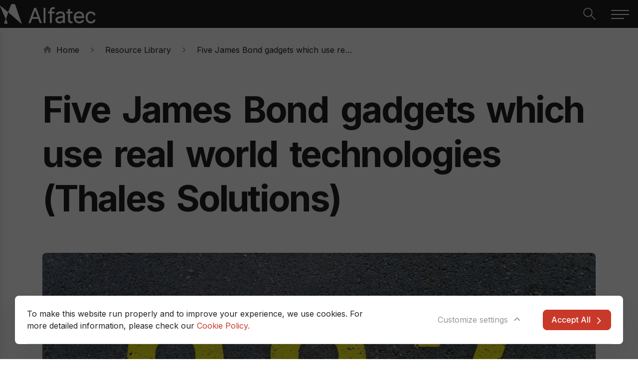

--- FILE ---
content_type: text/html; charset=UTF-8
request_url: https://www.alfatec.ai/academy/resource-library/five-james-bond-gadgets-which-use-real-world-technologies-thales-solutions
body_size: 11727
content:
<!DOCTYPE html>
<html lang="en">
<head>
    <meta charset="utf-8">

            


                                                                
    
                                    
    

<title>Five James Bond gadgets which use real world technologies (Thales Solutions) - Alfatec</title>

        
<meta name="generator" content="Ibexa Platform powered by Netgen">
<meta name="viewport" content="width=device-width, initial-scale=1.0, maximum-scale=2">



<link rel="home" href="/" title="Alfatec front page" />
<link rel="index" href="/" />
<link rel="search" href="/content/search" title="Search Alfatec" />

<link rel="icon apple-touch-icon-precomposed" sizes="192x192" href="/images/favicon/Favicon_192x192.png">
<link rel="icon apple-touch-icon-precomposed" sizes="180x180" href="/images/favicon/Favicon_180x180.png">
<link rel="icon apple-touch-icon-precomposed" sizes="128x128" href="/images/favicon/Favicon_128x128.png">
<link rel="icon apple-touch-icon-precomposed" sizes="32x32" href="/images/favicon/Favicon_32x32.png">

<link rel="icon" href="/images/favicon/Favicon_32x32.png" type="image/x-icon" />

    
            <link rel="alternate" href="https://www.alfatec.ai/hr/akademija/baza-znanja/pet-uredaja-james-bonda-koji-koriste-tehnologije-iz-stvarnog-svijeta-thalesova-rjesenja" hreflang="hr" />
            <link rel="alternate" href="https://www.alfatec.ai/academy/resource-library/five-james-bond-gadgets-which-use-real-world-technologies-thales-solutions" hreflang="en" />
        
            <link rel="stylesheet" href="/assets/app/build/app.css?v=aadb8d29c55e85d21957">
<link rel="stylesheet" type="text/css" href="/bundles/netgenlayouts/css/style.css?c6d3966"/>
<link rel="stylesheet" type="text/css" href="/bundles/netgenlayoutsstandard/css/style.css?e88351e"/>
<link rel="preconnect" href="https://fonts.googleapis.com">
<link rel="preconnect" href="https://fonts.gstatic.com" crossorigin>
<link href="https://fonts.googleapis.com/css2?family=Inter:wght@400;500;600;700&display=swap" rel="stylesheet">
    
            <script src="/assets/app/build/runtime.js?v=3cf333e51d4297d7c679" defer></script><script src="/assets/app/build/app.js?v=65378de46c89e5d216cd" defer></script>
<script type="text/javascript" src="/bundles/netgenlayouts/js/app.js?c6d3966"></script>
<script type="text/javascript" src="/bundles/netgenlayoutsstandard/js/app.js?e88351e"></script>
    
            
    
                        <meta property="og:site_name" content="Alfatec" />
                                <meta property="og:type" content="article" />
                                <meta property="og:title" content="Five James Bond gadgets which use real world technologies (Thales Solutions)" />
                                <meta property="og:image" content="https://www.alfatec.ai/var/site/storage/images/_aliases/i1200/7/5/4/0/50457-1-cro-HR/782105f4d13c-1.jpg" />
                
    
    
            <script>(function(w,d,s,l,i){w[l]=w[l]||[];w[l].push({'gtm.start':
        new Date().getTime(),event:'gtm.js'});var f=d.getElementsByTagName(s)[0],
        j=d.createElement(s),dl=l!='dataLayer'?'&l='+l:'';j.async=true;j.src=
        'https://www.googletagmanager.com/gtm.js?id='+i+dl;f.parentNode.insertBefore(j,f);
        })(window,document,'script','dataLayer','GTM\u002DP6HQLCD');</script>
            



    <!--  Hotjar Tracking Code for  -->
<script>
(function(h,o,t,j,a,r){
    h.hj=h.hj||function(){(h.hj.q=h.hj.q||[]).push(arguments)};
    h._hjSettings={hjid:5286323,hjsv:6};
    a=o.getElementsByTagName('head')[0];
    r=o.createElement('script');r.async=1;
    r.src=t+h._hjSettings.hjid+j+h._hjSettings.hjsv;
    a.appendChild(r);
})(window,document,'https://static.hotjar.com/c/hotjar-','.js?sv=');
</script>            <script type="application/ld+json">
        {
            "@context": "http://schema.org",
            "@type": "NewsArticle",
            "headline": "Five James Bond gadgets which use real world technologies (Thales Solutions)",
                            "datePublished": "2022-01-03",
                                                    "image": "https://www.alfatec.ai/var/site/storage/images/_aliases/i1200/7/5/4/0/50457-1-cro-HR/782105f4d13c-1.jpg",
                        "publisher": {
                "type": "Organization",
                "name": "Alfatec"
            }
        }
    </script>



</head>
<body class="">


    
            <noscript><iframe src="https://www.googletagmanager.com/ns.html?id=GTM\u002DP6HQLCD"
        height="0" width="0" style="display:none;visibility:hidden"></iframe></noscript>
        
    
<div id="page" data-path='["1&quot;,&quot;2&quot;,&quot;385&quot;,&quot;1958&quot;,&quot;1501&quot;,&quot;2284"]'>
    <div class="zone-layout-layout2">

    <section class="zone zone-header">
            











    

    <div
        class="ngl-block ngl-twig_block ngl-vt-twig_block "
                    >
        
        <header class="site-header">
    <a class="site-logo" href="/" title="Alfatec">
            <img src="/var/site/storage/original/image/83078efb9a029db3e4aefc3ac8a9c212.svg" alt="Alfatec" />
    </a>

    <nav class="mainnav-wrapper" role="navigation">
			        <ul class="mainnav">
                                                                
        
                                        
                                                                        
                                                                        
                                                <li class="firstli multiple-children css-item-elarion column-count-none" data-location-id="393">
                                    
    <span class="mainnav-label" >Platform</span>


                <div class="mainnav-dropdown">
                    <span class="mainnav-label" >
                                                    <span class="ezstring-field">Platform</span>
                                            </span>

                                                <ul class="mainnav_level_1">
                                                                
        
        
        
                                                <li class="firstli" data-location-id="1455">
                                                    
    
            <div class="mainnav-group-label">
    
        <div class="mainnav-label">
            
            <span class="ezstring-field">Platform</span>
        </div>

        
            </div>
    
                
                                        <ul class="mainnav_level_2">
                                                                
        
        
        
                                                <li id="menu-item-main_menu-location-id-1442" class="firstli lastli" data-location-id="1442">
                                                    
    
                
            
    <a href="/alfatec-elarion" class="mainnav-group-label css-item-alfatec-elarion" title="Alfatec Elarion">
    
        <div class="mainnav-label">
                            <img class="mainnav-icon" src="/var/site/storage/original/image/6e7fc82dd03783ef7825e2dfbffd13b3.svg" alt="Alfatec Elarion" />
            
            <span class="ezstring-field">Alfatec Elarion</span>
        </div>

                    <div class="mainnav-intro"><div class="ezrichtext-field"><p><strong>Alfatec Elarion is a powerful big data and AI platform that extracts data from any source and transforms it into enlightening information that will help you be deep in the know.&nbsp;</strong></p>
</div>
</div>
        
                    <div class="btn btn-default btn-arrow-right">
                <span class="ezstring-field">Learn more</span>
            </div>
            </a>
    
                
                                
            
        </li>
    

    </ul>

            
        </li>
    
                                                        
        
                                        
        
                                                <li class="multiple-children" data-location-id="1457">
                                                    
    
            <div class="mainnav-group-label">
    
        <div class="mainnav-label">
            
            <span class="ezstring-field">Solutions</span>
        </div>

        
            </div>
    
                
                                        <ul class="mainnav_level_2">
                                                                
        
        
        
                                                <li id="menu-item-main_menu-location-id-1746" class="firstli" data-location-id="1746">
                                                    
    
                
            
    <a href="/alfatec-elarion/alfatec-elarion-hospitality" class="mainnav-group-label css-item-elarion-hosp" title="Alfatec Elarion Hospitality">
    
        <div class="mainnav-label">
                            <img class="mainnav-icon" src="/var/site/storage/original/image/df35ef79a34f01ddbdd8b336b7dc2dac.svg" alt="Alfatec Elarion Hospitality" />
            
            <span class="ezstring-field">Alfatec Elarion Hospitality</span>
        </div>

                    <div class="mainnav-intro"><div class="ezrichtext-field"><p>An all-in-one hospitality data solution</p>
</div>
</div>
        
                    <div class="btn btn-default btn-arrow-right">
                <span class="ezstring-field">Learn more</span>
            </div>
            </a>
    
                
                                
            
        </li>
    
                                                        
        
        
        
                                                <li id="menu-item-main_menu-location-id-3339" data-location-id="3339">
                                                    
    
        
    <a href="/alfatec-elarion/alfatec-elarion-insights" class="mainnav-group-label css-item-elarion-dwh" title="Alfatec Elarion Insights">
    
        <div class="mainnav-label">
                            <img class="mainnav-icon" src="/var/site/storage/original/image/13af8f03f549c9cb0e5354f7a7d05eca.svg" alt="Alfatec Elarion Insights" />
            
            <span class="ezstring-field">Alfatec Elarion Insights</span>
        </div>

                    <div class="mainnav-intro"><div class="ezrichtext-field"><p>Solution for development and implementation of data warehouse</p>
</div>
</div>
        
            </a>
    
                
                                
            
        </li>
    
                                                        
        
        
        
                                                <li id="menu-item-main_menu-location-id-1442" class="lastli" data-location-id="1442">
                                                    
    
        
    <a href="/alfatec-elarion" class="mainnav-group-label css-item-elarion-ci" title="Alfatec Elarion Cyberintelligence">
    
        <div class="mainnav-label">
                            <img class="mainnav-icon" src="/var/site/storage/original/image/04489c24cd50da4b19c85ca321303d01.svg" alt="Alfatec Elarion Cyberintelligence" />
            
            <span class="ezstring-field">Alfatec Elarion Cyberintelligence</span>
        </div>

                    <div class="mainnav-intro"><div class="ezrichtext-field"><p>(Coming Soon) High-end intelligence platform</p>
</div>
</div>
        
                    <div class="btn btn-default btn-arrow-right">
                <span class="ezstring-field">Learn more</span>
            </div>
            </a>
    
                
                                
            
        </li>
    

    </ul>

            
        </li>
    
                                                        
        
                                        
        
                                                <li class="lastli multiple-children" data-location-id="1460">
                                                    
    
            <div class="mainnav-group-label">
    
        <div class="mainnav-label">
            
            <span class="ezstring-field">Product &amp; Tools</span>
        </div>

        
            </div>
    
                
                                        <ul class="mainnav_level_2">
                                                                
        
        
        
                                                <li class="firstli" data-location-id="3054">
                                                    
    
        
    <a href="/alfatec-elarion#additional-products-tools" class="mainnav-group-label css-item-default">
    
        <div class="mainnav-label">
                            <img class="mainnav-icon" src="/var/site/storage/original/image/5b99671773eef83ad54778a51d371c48.svg" alt="Data Modeler" />
            
            <span class="ezstring-field">Data Modeler</span>
        </div>

        
            </a>
    
                
                                
            
        </li>
    
                                                        
        
        
        
                                                <li id="menu-item-main_menu-location-id-3250" data-location-id="3250">
                                                    
    
                
            
    <a href="/alfatec-elarion/controlling-engine" class="mainnav-group-label css-item-default" title="Controlling Engine">
    
        <div class="mainnav-label">
                            <img class="mainnav-icon" src="/var/site/storage/original/image/270ba949c9e933fdfdeb01ebe9dc058c.svg" alt="Controlling Engine" />
            
            <span class="ezstring-field">Controlling Engine</span>
        </div>

        
            </a>
    
                
                                
            
        </li>
    
                                                        
        
        
        
                                                <li data-location-id="3056">
                                                    
    
        
    <a href="/alfatec-elarion#additional-products-tools" class="mainnav-group-label css-item-default">
    
        <div class="mainnav-label">
                            <img class="mainnav-icon" src="/var/site/storage/original/image/4f39b9835a26f6a22216937e4325449c.svg" alt="Loyalty" />
            
            <span class="ezstring-field">Loyalty</span>
        </div>

        
            </a>
    
                
                                
            
        </li>
    
                                                        
        
        
        
                                                <li data-location-id="3057">
                                                    
    
        
    <a href="/alfatec-elarion#additional-products-tools" class="mainnav-group-label css-item-default">
    
        <div class="mainnav-label">
                            <img class="mainnav-icon" src="/var/site/storage/original/image/c28c19c8243edace4dd147ef4d0af02d.svg" alt="Survey Analytics" />
            
            <span class="ezstring-field">Survey Analytics</span>
        </div>

        
            </a>
    
                
                                
            
        </li>
    
                                                        
        
        
        
                                                <li data-location-id="3058">
                                                    
    
        
    <a href="/alfatec-elarion#additional-products-tools" class="mainnav-group-label css-item-default">
    
        <div class="mainnav-label">
                            <img class="mainnav-icon" src="/var/site/storage/original/image/885afeb7a3a2948609f72422afe8c387.svg" alt="Online Reputation Management" />
            
            <span class="ezstring-field">Online Reputation Management</span>
        </div>

        
            </a>
    
                
                                
            
        </li>
    
                                                        
        
        
        
                                                <li class="lastli" data-location-id="3059">
                                                    
    
        
    <a href="/alfatec-elarion#additional-products-tools" class="mainnav-group-label css-item-default">
    
        <div class="mainnav-label">
                            <img class="mainnav-icon" src="/var/site/storage/original/image/c715a8a06cec1f74b9155f3f2ce3da08.svg" alt="Price Comparison" />
            
            <span class="ezstring-field">Price Comparison</span>
        </div>

        
            </a>
    
                
                                
            
        </li>
    

    </ul>

            
        </li>
    

    </ul>

                </div>
            
        </li>
    
                                                        
        
                                        
                                                                        
                                                                        
                                                <li class="multiple-children css-item-services column-count-4" data-location-id="394">
                                    
    <span class="mainnav-label" >Services</span>


                <div class="mainnav-dropdown">
                    <span class="mainnav-label" >
                                                    <span class="ezstring-field">Services</span>
                                            </span>

                                                <ul class="mainnav_level_1">
                                                                
        
                                        
        
                                                <li id="menu-item-main_menu-location-id-1446" class="firstli multiple-children" data-location-id="1446">
                                                    
    
                
            
    <a href="/services/data-analytics" class="mainnav-group-label css-item-group-label" title="1">
    
        <div class="mainnav-label">
                            <img class="mainnav-icon" src="/var/site/storage/original/image/903783c936071cffe9d320015d9d1521.svg" alt="Data &amp; Analytics" />
            
            <span class="ezstring-field">Data &amp; Analytics</span>
        </div>

                    <div class="mainnav-intro"><div class="ezrichtext-field"><p>Discover, understand and classify the data that matters to generate insights.</p>
</div>
</div>
        
                    <div class="btn btn-default btn-arrow-right">
                <span class="ezstring-field">Learn more</span>
            </div>
            </a>
    
                
                                        <ul class="mainnav_level_2">
                                                                
        
        
        
                                                <li id="menu-item-main_menu-location-id-1917" class="firstli" data-location-id="1917">
                                                    
    
    
    <div class="mainnav-group-label">

        <div class="mainnav-label ">
                            <a href="/services/data-analytics/data-warehouse-business-intelligence">
                    <span class="ezstring-field">Data Warehouse &amp; Business Intelligence</span>
                </a>
        </div>


            </div>

                
                                
            
        </li>
    
                                                        
        
        
        
                                                <li id="menu-item-main_menu-location-id-1918" data-location-id="1918">
                                                    
    
    
    <div class="mainnav-group-label">

        <div class="mainnav-label ">
                            <a href="/services/data-analytics/advanced-analytics-enterprise-planning">
                    <span class="ezstring-field">Advanced Analytics &amp; Enterprise Planning</span>
                </a>
        </div>


            </div>

                
                                
            
        </li>
    
                                                        
        
        
        
                                                <li id="menu-item-main_menu-location-id-1919" data-location-id="1919">
                                                    
    
    
    <div class="mainnav-group-label">

        <div class="mainnav-label ">
                            <a href="/services/data-analytics/data-modeling">
                    <span class="ezstring-field">Data Modeling</span>
                </a>
        </div>


            </div>

                
                                
            
        </li>
    
                                                        
        
        
        
                                                <li id="menu-item-main_menu-location-id-1920" class="lastli" data-location-id="1920">
                                                    
    
    
    <div class="mainnav-group-label">

        <div class="mainnav-label ">
                            <a href="/services/data-analytics/other-data-management-services">
                    <span class="ezstring-field">Other Data Management Services</span>
                </a>
        </div>


            </div>

                
                                
            
        </li>
    

    </ul>

            
        </li>
    
                                                        
        
                                        
        
                                                                    <li id="menu-item-main_menu-location-id-1630" class="multiple-children color-default" data-location-id="1630">
                                                    
    
                
            
    <a href="/services/security" class="mainnav-group-label css-item-default" title="2">
    
        <div class="mainnav-label">
                            <img class="mainnav-icon" src="/var/site/storage/original/image/01049e0ffe86b683641e6463c8807f4e.svg" alt="Security" />
            
            <span class="ezstring-field">Security</span>
        </div>

                    <div class="mainnav-intro"><div class="ezrichtext-field"><p>Give your data some much needed privacy and regulatory requirements.</p>
</div>
</div>
        
                    <div class="btn btn-default btn-arrow-right">
                <span class="ezstring-field">Learn more</span>
            </div>
            </a>
    
                
                                        <ul class="mainnav_level_2">
                                                                
        
        
        
                                                <li id="menu-item-main_menu-location-id-1447" class="firstli" data-location-id="1447">
                                                    
    
    
    <div class="mainnav-group-label">

        <div class="mainnav-label ">
                            <a href="/services/security/it-security">
                    <span class="ezstring-field">IT Security</span>
                </a>
        </div>


            </div>

                
                                
            
        </li>
    
                                                        
        
        
        
                                                <li id="menu-item-main_menu-location-id-1631" data-location-id="1631">
                                                    
    
    
    <div class="mainnav-group-label">

        <div class="mainnav-label ">
                            <a href="/services/security/cryptography">
                    <span class="ezstring-field">Cryptography</span>
                </a>
        </div>


            </div>

                
                                
            
        </li>
    
                                                        
        
        
        
                                                <li id="menu-item-main_menu-location-id-1632" data-location-id="1632">
                                                    
    
    
    <div class="mainnav-group-label">

        <div class="mainnav-label ">
                            <a href="/services/security/digital-signature">
                    <span class="ezstring-field">Digital signature</span>
                </a>
        </div>


            </div>

                
                                
            
        </li>
    
                                                        
        
        
        
                                                                    <li id="menu-item-main_menu-location-id-3682" class="lastli color-mint-green" data-location-id="3682">
                                                    
    
                
            
    <a href="/lp/prepare-for-nis2" class="mainnav-group-label css-item-default" title="Prepare for NIS2">
    
        <div class="mainnav-label">
            
            <span class="ezstring-field">Prepare for NIS2</span>
        </div>

        
            </a>
    
                
                                
            
        </li>
    

    </ul>

            
        </li>
    
                                                        
        
                                        
        
                                                <li id="menu-item-main_menu-location-id-1448" class="multiple-children" data-location-id="1448">
                                                    
    
                
            
    <a href="/services/databases" class="mainnav-group-label css-item-default" title="3">
    
        <div class="mainnav-label">
                            <img class="mainnav-icon" src="/var/site/storage/original/image/4c984a309492f1196fc3baf2a9b38830.svg" alt="Databases" />
            
            <span class="ezstring-field">Databases</span>
        </div>

                    <div class="mainnav-intro"><div class="ezrichtext-field"><p>Accelerate innovation with an open, scalable architecture.</p>
</div>
</div>
        
                    <div class="btn btn-default btn-arrow-right">
                <span class="ezstring-field">Learn more</span>
            </div>
            </a>
    
                
                                        <ul class="mainnav_level_2">
                                                                
        
        
        
                                                <li id="menu-item-main_menu-location-id-1633" class="firstli" data-location-id="1633">
                                                    
    
    
    <div class="mainnav-group-label">

        <div class="mainnav-label ">
                            <a href="/services/databases/informix-R-database-maintenance">
                    <span class="ezstring-field">Informix® Database Maintenance</span>
                </a>
        </div>


            </div>

                
                                
            
        </li>
    
                                                        
        
        
        
                                                <li id="menu-item-main_menu-location-id-1634" data-location-id="1634">
                                                    
    
    
    <div class="mainnav-group-label">

        <div class="mainnav-label ">
                            <a href="/services/databases/informix-R-database-administration">
                    <span class="ezstring-field">Informix® Database Administration</span>
                </a>
        </div>


            </div>

                
                                
            
        </li>
    
                                                        
        
        
        
                                                <li id="menu-item-main_menu-location-id-1635" data-location-id="1635">
                                                    
    
    
    <div class="mainnav-group-label">

        <div class="mainnav-label ">
                            <a href="/services/databases/consultancy-services-for-the-informix-R-database">
                    <span class="ezstring-field">Consultancy Services for the  Informix® database</span>
                </a>
        </div>


            </div>

                
                                
            
        </li>
    
                                                        
        
        
        
                                                <li id="menu-item-main_menu-location-id-1638" data-location-id="1638">
                                                    
    
    
    <div class="mainnav-group-label">

        <div class="mainnav-label ">
                            <a href="/services/databases/certified-database-platform">
                    <span class="ezstring-field">Certified Database Platform</span>
                </a>
        </div>


            </div>

                
                                
            
        </li>
    
                                                        
        
        
        
                                                <li id="menu-item-main_menu-location-id-3017" class="lastli" data-location-id="3017">
                                                    
    
    
    <div class="mainnav-group-label">

        <div class="mainnav-label ">
                            <a href="/services/databases/informix-R-education">
                    <span class="ezstring-field">Informix® Education</span>
                </a>
        </div>


            </div>

                
                                
            
        </li>
    

    </ul>

            
        </li>
    
                                                        
        
        
        
                                                <li id="menu-item-main_menu-location-id-1449" data-location-id="1449">
                                                    
    
                
            
    <a href="/services/software-development" class="mainnav-group-label css-item-group-label" title="4">
    
        <div class="mainnav-label">
                            <img class="mainnav-icon" src="/var/site/storage/original/image/d233155c3894fac8607abb0d8ecf28a9.svg" alt="Software Development" />
            
            <span class="ezstring-field">Software Development</span>
        </div>

                    <div class="mainnav-intro"><div class="ezrichtext-field"><p>Custom developement from idea to finished product tailor made for you.</p>
</div>
</div>
        
                    <div class="btn btn-default btn-arrow-right">
                <span class="ezstring-field">Learn more</span>
            </div>
            </a>
    
                
                                
            
        </li>
    
                                                        
        
        
        
                                                <li id="menu-item-main_menu-location-id-2983" class="lastli" data-location-id="2983">
                                                    
    
                
            
    <a href="/services/security/homeland-security" class="mainnav-group-label css-item-group-label" title="5">
    
        <div class="mainnav-label">
                            <img class="mainnav-icon" src="/var/site/storage/original/image/de02f2f218cfab12b93f6f86b5b29082.svg" alt="Homeland Security" />
            
            <span class="ezstring-field">Homeland Security</span>
        </div>

                    <div class="mainnav-intro"><div class="ezrichtext-field"><p>Custom developement from idea to finished product tailor made for you.</p>
</div>
</div>
        
                    <div class="btn btn-default btn-arrow-right">
                <span class="ezstring-field">Learn more</span>
            </div>
            </a>
    
                
                                
            
        </li>
    

    </ul>

                </div>
            
        </li>
    
                                                        
        
                                        
                                                                        
                                                                        
                                                <li class="multiple-children css-item-simple column-count-4" data-location-id="1415">
                                    
    <span class="mainnav-label" >Industries</span>


                <div class="mainnav-dropdown">
                    <span class="mainnav-label" >
                                                    <span class="ezstring-field">Industries</span>
                                            </span>

                                                <ul class="mainnav_level_1">
                                                                
        
        
        
                                                <li id="menu-item-main_menu-location-id-1643" class="firstli" data-location-id="1643">
                                                    
    
    
    <div class="mainnav-group-label">

        <div class="mainnav-label ">
                            <img class="mainnav-icon" src="/var/site/storage/original/image/54670dbae3778e448a513504f2966a87.svg" alt="State administration" />
                            <a href="/industry/state-administration">
                    <span class="ezstring-field">State administration</span>
                </a>
        </div>


            </div>

                
                                
            
        </li>
    
                                                        
        
        
        
                                                <li id="menu-item-main_menu-location-id-1644" data-location-id="1644">
                                                    
    
    
    <div class="mainnav-group-label">

        <div class="mainnav-label ">
                            <img class="mainnav-icon" src="/var/site/storage/original/image/0d373d0b79ee89ba36501c38207dfde9.svg" alt="E-commerce" />
                            <a href="/industry/e-commerce">
                    <span class="ezstring-field">E-commerce</span>
                </a>
        </div>


            </div>

                
                                
            
        </li>
    
                                                        
        
        
        
                                                <li id="menu-item-main_menu-location-id-1645" data-location-id="1645">
                                                    
    
    
    <div class="mainnav-group-label">

        <div class="mainnav-label ">
                            <img class="mainnav-icon" src="/var/site/storage/original/image/829628e207958a7a3b4f46dd8f38ff6c.svg" alt="Financial industry" />
                            <a href="/industry/financial-industry">
                    <span class="ezstring-field">Financial industry</span>
                </a>
        </div>


            </div>

                
                                
            
        </li>
    
                                                        
        
        
        
                                                <li id="menu-item-main_menu-location-id-1646" data-location-id="1646">
                                                    
    
    
    <div class="mainnav-group-label">

        <div class="mainnav-label ">
                            <img class="mainnav-icon" src="/var/site/storage/original/image/9e107823b197e5862652c87f06bc73e9.svg" alt="Hotel industry" />
                            <a href="/industry/hotel-industry">
                    <span class="ezstring-field">Hotel industry</span>
                </a>
        </div>


            </div>

                
                                
            
        </li>
    
                                                        
        
        
        
                                                <li id="menu-item-main_menu-location-id-1647" data-location-id="1647">
                                                    
    
    
    <div class="mainnav-group-label">

        <div class="mainnav-label ">
                            <img class="mainnav-icon" src="/var/site/storage/original/image/f87a4fa0f1b1a0db6236e4147fba1b4d.svg" alt="Retail" />
                            <a href="/industry/retail">
                    <span class="ezstring-field">Retail</span>
                </a>
        </div>


            </div>

                
                                
            
        </li>
    
                                                        
        
        
        
                                                <li id="menu-item-main_menu-location-id-1648" data-location-id="1648">
                                                    
    
    
    <div class="mainnav-group-label">

        <div class="mainnav-label ">
                            <img class="mainnav-icon" src="/var/site/storage/original/image/b4ffa245590753d4a0190a531a1a3a97.svg" alt="Production" />
                            <a href="/industry/production">
                    <span class="ezstring-field">Production</span>
                </a>
        </div>


            </div>

                
                                
            
        </li>
    
                                                        
        
        
        
                                                <li id="menu-item-main_menu-location-id-1649" data-location-id="1649">
                                                    
    
    
    <div class="mainnav-group-label">

        <div class="mainnav-label ">
                            <img class="mainnav-icon" src="/var/site/storage/original/image/696bd823e75f8986d4c1060cc2dda88e.svg" alt="Telecom" />
                            <a href="/industry/telecom">
                    <span class="ezstring-field">Telecom</span>
                </a>
        </div>


            </div>

                
                                
            
        </li>
    
                                                        
        
        
        
                                                <li id="menu-item-main_menu-location-id-1650" class="lastli" data-location-id="1650">
                                                    
    
    
    <div class="mainnav-group-label">

        <div class="mainnav-label ">
                            <img class="mainnav-icon" src="/var/site/storage/original/image/264312f85253b3b3fdf0b029ad16d52e.svg" alt="Wholesale" />
                            <a href="/industry/wholesale">
                    <span class="ezstring-field">Wholesale</span>
                </a>
        </div>


            </div>

                
                                
            
        </li>
    

    </ul>

                </div>
            
        </li>
    
                                                        
        
        
                            
                                                <li id="menu-item-main_menu-location-id-1437" data-location-id="1437">
                                    
    <a class="mainnav-label" href="/about-us">
        About us
           </a>

                <div class="mainnav-dropdown">
                    <span class="mainnav-label" >
                                                    <span class="ezstring-field">About us</span>
                                            </span>

                                        
                </div>
            
        </li>
    
                                                        
        
        
                            
                                                <li id="menu-item-main_menu-location-id-1439" data-location-id="1439">
                                    
    <a class="mainnav-label" href="/careers">
        Careers
           </a>

                <div class="mainnav-dropdown">
                    <span class="mainnav-label" >
                                                    <span class="ezstring-field">Careers</span>
                                            </span>

                                        
                </div>
            
        </li>
    
                                                        
        
                                        
                                                                        
                                                                        
                                                <li class="multiple-children css-item-simple column-count-3" data-location-id="1428">
                                    
    <span class="mainnav-label" >Academy</span>


                <div class="mainnav-dropdown">
                    <span class="mainnav-label" >
                                                    <span class="ezstring-field">Academy</span>
                                            </span>

                                                <ul class="mainnav_level_1">
                                                                
        
        
        
                                                <li id="menu-item-main_menu-location-id-1501" class="firstli" data-location-id="1501">
                                                    
    
    
    <div class="mainnav-group-label">

        <div class="mainnav-label ">
                            <img class="mainnav-icon" src="/var/site/storage/original/image/251ed9bb5e2d2c9a01782d975411f22c.svg" alt="Resource Library" />
                            <a href="/academy/resource-library">
                    <span class="ezstring-field">Resource Library</span>
                </a>
        </div>


            </div>

                
                                
            
        </li>
    
                                                        
        
        
        
                                                <li id="menu-item-main_menu-location-id-1491" data-location-id="1491">
                                                    
    
    
    <div class="mainnav-group-label">

        <div class="mainnav-label ">
                            <img class="mainnav-icon" src="/var/site/storage/original/image/5038b0d9a0a67f65c6ef9744bb741685.svg" alt="Education (Certification)" />
                            <a href="/academy/education-certification">
                    <span class="ezstring-field">Education (Certification)</span>
                </a>
        </div>


            </div>

                
                                
            
        </li>
    
                                                        
        
        
        
                                                <li id="menu-item-main_menu-location-id-1652" class="lastli" data-location-id="1652">
                                                    
    
    
    <div class="mainnav-group-label">

        <div class="mainnav-label ">
                            <img class="mainnav-icon" src="/var/site/storage/original/image/35bd037b39a33425334abf3434fb638e.svg" alt="Free trainings and workshops" />
                            <a href="/academy/free-trainings-and-workshops">
                    <span class="ezstring-field">Free trainings and workshops</span>
                </a>
        </div>


            </div>

                
                                
            
        </li>
    

    </ul>

                </div>
            
        </li>
    
                                                        
        
        
                                                                        
                                                                        
                                                                    <li class="lastli css-item-simple column-count-none color-default" data-location-id="3897">
                                    
    <span class="mainnav-label" >Case Studies</span>


                <div class="mainnav-dropdown">
                    <span class="mainnav-label" >
                                                    <span class="ezstring-field">Case Studies</span>
                                            </span>

                                                <ul class="mainnav_level_1">
                                                                
        
        
        
                                                <li id="menu-item-main_menu-location-id-3812" class="firstli lastli" data-location-id="3812">
                                                    
    
    
    <div class="mainnav-group-label">

        <div class="mainnav-label ">
                            <a href="/lp/thales-payshield">
                    <span class="ezstring-field">Thales payShield</span>
                </a>
        </div>


            </div>

                
                                
            
        </li>
    

    </ul>

                </div>
            
        </li>
    

    </ul>

	

	    
        
                                                                                                                            
    

            <div class="language-selector">
            <label>Choose language:</label>
            <a href="https://www.alfatec.ai/hr/akademija/baza-znanja/pet-uredaja-james-bonda-koji-koriste-tehnologije-iz-stvarnog-svijeta-thalesova-rjesenja" aria-label="Hrvatski">
                                                    
                                                                        <span>
                                                                    Hrvatski
                                                            </span>
                         
                                                                                        
                                                                        <span class="current" aria-label="English">
                                                                    English
                                                            </span>
                         
                                                                </a>
        </div>
    
</nav>

    <div class="header-search">
    <form class="navbar-search" method="get" action="/content/search" id="site-wide-search">
        <span class="d-none">Search</span>
        <input class="search-query" type="search" name="searchText" id="site-wide-search-field" placeholder="Search" aria-label="Search" />
        <button type="submit" class="search-submit icn-lg-search"></button>
        <button class="search-toggle icn-close" title="Search"></button>
    </form>
    <button class="search-toggle icn-lg-search" title="Search"></button>
</div>

        
        
                                                                                                                            
    

            <div class="language-selector dropdown d-none d-xxl-block">
            <span class="dropdown-toggle" role="button" data-toggle="dropdown" aria-expanded="false">
                En
            </span>
            <div class="dropdown-menu">
                                                    
                                                                        <a class="dropdown-item" href="https://www.alfatec.ai/hr/akademija/baza-znanja/pet-uredaja-james-bonda-koji-koriste-tehnologije-iz-stvarnog-svijeta-thalesova-rjesenja" aria-label="Hrvatski">Hr</a>
                         
                                                                        
                                             
                                                </div>
        </div>
    

    <a class="mainnav-toggle" href="#">
        <span class="hamburger"></span>
    </a>
</header>

            </div>

    </section>

    <section class="zone zone-post_header">
            </section>

    <section class="zone zone-main">
            








        


    

    <div
        class="ngl-block ngl-full_view ngl-vt-full_view  whitespace-top-none whitespace-bottom-medium"
                    >
        
        <article class="view-type view-type-full ng-news vf1">
                    <header class="full-page-header full-article-header">
                <div class="container">
                                            	<div class="breadcrumb-wrapper">
		<a href="/" class="breadcrumb-item">
			<i class="icon icon-home-page"></i>
			Home
		</a>
									<span class="breadcrumb-item breadcrumb-item--no-link">Academy</span>
												<a class="breadcrumb-item breadcrumb-item--link" href="/academy/resource-library">Resource Library</a>
												<span class="breadcrumb-item breadcrumb-item--no-link">Five James Bond gadgets which use real world technologies (Thales Solutions)</span>
						</div>
                    
                    <h1 class="full-page-title"><span class="ezstring-field">Five James Bond gadgets which use real world technologies (Thales Solutions)</span></h1>

                                                                        <div class="full-page-image">
                                        
            <div>
    
            
                    
                <figure class="image-wrapper">
                                    <img
                                                    src="/var/site/storage/images/_aliases/i1200/7/5/4/0/50457-1-cro-HR/782105f4d13c-1.jpg"
                                                                    />
                
                            </figure>
        
            </div>
    
                            </div>
                                            
                    <div class="full-page-intro">
                        <p class="info-detail">
                            <span class="icon icon-calendar"></span>
                            <span class="label">
                                Published: 
                            </span>

                                                            3 January 2022
                                                    </p>
                                                <p class="info-detail reading-time">
                            <span class="icon icon-time"></span>
                            <span class="label">
                                Reading time: 
                            </span>
                            <span>
                            
                                                            5 minutes
                                                        </span>
                        </p>
                    </div>
                </div>
            </header>
        
         <div class="container">

            
                <div class="full-article-content" id="sticky-sidebar-outer">
                    <div id="sticky-sidebar" class="sticky-sidebar">
                        <div class="sticky-sidebar-inner">
                            <div class="social-icons">
                            <p class="share-label">Share:</p>
                             <div class="social-share-wrapper">
    <div class="social-share static-social-buttons">

        <ul class="social">
            <li>
                <a class="static-social-button" target="_blank" rel="nofollow" class="button tw" href="https://twitter.com/intent/tweet?url=https://www.alfatec.ai/academy/resource-library/five-james-bond-gadgets-which-use-real-world-technologies-thales-solutions">
                    <i class="icon-twitter-bordered"></i>
                </a>
            </li>

            <li>
                <a class="static-social-button" target="_blank" rel="nofollow" class="button li" href="https://www.linkedin.com/shareArticle?mini=true&amp;url=https://www.alfatec.ai/academy/resource-library/five-james-bond-gadgets-which-use-real-world-technologies-thales-solutions&amp;title=Five James Bond gadgets which use real world technologies (Thales Solutions)">
                    <i class="icon-linkedin-bordered"></i>
                </a>
            </li>

            <li>
                <a class="static-social-button" target="_blank" rel="nofollow" class="button fb" href="https://www.facebook.com/sharer.php?u=https://www.alfatec.ai/academy/resource-library/five-james-bond-gadgets-which-use-real-world-technologies-thales-solutions&amp;t=Five James Bond gadgets which use real world technologies (Thales Solutions)">
                    <i class="icon-facebook-bordered"></i>
                </a>
            </li>
        </ul>
        
    </div>

</div>
                        </div>
                        </div>
                    </div>

                    <div class="row justify-content-end">
                        <div class="col-md-8">
                            <div class="full-page-body">
                                
                                                                    <div class="ezrichtext-field"><p>As much as James Bond is known for his licence to kill and his insatiable love of Martinis (shaken, not stirred, of course), a large part of 007&rsquo;s film legacy is the wide spectrum of gadgets he uses to vanquish his dastardly foes.<br>From the extravagant, like the jetpack used in Thunderball, to the slightly ridiculous, such as the bird-wetsuit from Goldfinger, the list of gadgets that Bond has used since his cinematic debut is almost endless.<br>But, while we want to say that all of Bond&rsquo;s gadgets are favourites, there are a select few which we have taken particular notice of over the years.</p><p>To celebrate the recent release of the latest film No Time to Die, her are top five gadgets from the quintessential spy series, and how they relate to technologies we see in everyday life.</p><p><strong>Palm print-enabled Walther PPK &ndash; Skyfall (2012)</strong><br>Starting with one of the more recent instalments of the franchise, biometric technology forms an unlikely ally for Bond in the second act of the 2012 film Skyfall. Finding himself down the barrel of his own gun in the hands of a henchman, Bond is spared an early credit roll thanks to his biometrically enabled Walther PPK. As the henchman pulls the trigger of Bond&rsquo;s weapon of choice, the biometric system locks the trigger, preventing Bond&rsquo;s foe from firing off a shot. This, combined with a lurking Komodo Dragon, gives Bond the chance to fight another day.</p><p>While unlocking guns are not their primary use, biometrics are commonly used in a number of industries, including financial services, where they often take the form of biometric bank cards.</p>        
<div  class=" ibexa-embed-type-image">
    
            
    <div class="view-type view-type-embed image">
        <figure class="image-wrapper">
            <img
                            src="/var/site/storage/images/_aliases/i1200/5/7/4/0/50475-1-cro-HR/60063d4e8bfa-2-1-.jpg"
                                                            alt="Cards"
            class="ezimage-field" />

                    </figure>
    </div>

    </div>
<p>By integrating a fingerprint scanner into the card, banks can afford consumers unparalleled security when making payments, protecting their financial information from fraudsters. In fact, we&rsquo;re surprised Q hasn&rsquo;t equipped Bond with one of these before!</p><p><strong>Fake fingerprints &ndash; Diamonds are forever (1971)</strong><br>Biometrics make another appearance on our list of our top gadgets from the Bond universe, this time in 1971&rsquo;s Diamonds are Forever. In his first encounter with Tiffany Case, Bond&rsquo;s female co-star, Bond uses fake fingerprints to trick Tiffany into believing he is somebody else. Tiffany even checks Bond&rsquo;s prints, retrieved from a glass tumbler, on an old school projector against the prints of the person he pretends to be.</p>        
<div  class=" ibexa-embed-type-image">
    
            
    <div class="view-type view-type-embed image">
        <figure class="image-wrapper">
            <img
                            src="/var/site/storage/images/_aliases/i1200/8/7/4/0/50478-1-cro-HR/8dfd254454ad-3.jpg"
                                                            alt="Fingerprint"
            class="ezimage-field" />

                    </figure>
    </div>

    </div>
<p>Much like Tiffany Case, organisations are constantly looking to protect themselves and their data from the latest form of &lsquo;spoofing&rsquo; attack. Although Bond&rsquo;s methods are quite simplistic by modern standards, today&rsquo;s baddies are still trying to fool systems with fake fingerprints made from Play-Doh or latex. However, the latest fingerprint scanners integrate liveness detection to counter these threats.</p><p><strong>Smartphone &ndash; Tomorrow Never Dies (1997)</strong><br>In this Piers Brosnan instalment of 007, Bond takes the definition of smartphone to a whole new level. Aside from the phone being equipped with a stun gun, a fingerprint scanner and a lock pick in the shape of an antennae, the real party piece of Bond&rsquo;s smartphone is the ability to control his car, which comes in particularly handy when 007 finds himself surrounded by henchmen in a car park.</p>        
<div  class=" ibexa-embed-type-image">
    
            
    <div class="view-type view-type-embed image">
        <figure class="image-wrapper">
            <img
                            src="/var/site/storage/images/_aliases/i1200/1/8/4/0/50481-1-cro-HR/d371d663b2b4-4.jpg"
                                                            alt="Smartphone"
            class="ezimage-field" />

                    </figure>
    </div>

    </div>
<p>Whilst most modern smartphones aren&rsquo;t equipped with the ability to control cars remotely, biometric scanners are a feature which have become almost universal across all smartphones. Famously debuting on the Apple iPhone back in 2013, biometric authentication has gone from strength to strength in the smartphone market, with many phones now possessing both fingerprint and facial recognition as methods of verifying the identity of its user.</p><p><strong>Microchip implant &ndash; Casino Royale (2006)</strong><br>Given the beating he takes from his enemies and his love of vodka martinis; Bond&rsquo;s health status is always an unknown variable throughout any of his missions. However, after an operation goes sour in 2006&rsquo;s Casino Royale, M, head of MI6 and Bond&rsquo;s matriarchal leader, takes matters into her own hands when it comes to keeping tabs on Bond&rsquo;s health. Before 007 jets off to Montenegro to a high stake&rsquo;s poker tournament, M has him injected with a microchip to track his vital signs and, perhaps more importantly, his location. In this film, the former comes in use shortly afterwards, with Bond facing cardiac arrest after his martini is spiked mid-poker game.</p><p>However, telemedicine devices are not just reserved for secret agents, although they tend to be a lot more GDPR-compliant! In fact, the number of smart medical devices is on the rise.</p>        
<div  class=" ibexa-embed-type-image">
    
            
    <div class="view-type view-type-embed image">
        <figure class="image-wrapper">
            <img
                            src="/var/site/storage/images/_aliases/i1200/4/8/4/0/50484-1-cro-HR/57fe2f35f44e-5.jpg"
                                                            alt="Citiscan"
            class="ezimage-field" />

                    </figure>
    </div>

    </div>
<p>Today, the use of telemedical devices for office visits and outpatient care is 38 times higher than levels recorded at the beginning of the COVID-19 pandemic (February 2020). Whether it&rsquo;s connected pacemakers or smart orthopaedic implants, more and more civilians are benefitting from the convenience and accessibility that smart medical devices offer.</p><p><strong>Aston Martin DB5 &ndash; Multiple films (1964-2015)</strong><br>Perhaps one of the original &lsquo;smart&rsquo; cars in cinema history, the iconic Aston Martin DB5 has featured in a number of Bond&rsquo;s iterations, famously making its debut appearance in 1964&rsquo;s Goldfinger. Since then, the DB5 has sported a wide range of technologies, including bullet-proof windows, tire slashers, oil slick ejectors and the famous ejector seat.</p><p>While most cars we drive today (hopefully!) don&rsquo;t possess most of these gadgets, they&rsquo;re certainly becoming smarter, with many cars now being equipped with technology such as eSIMs to become truly connected devices. Armed with this connectivity, vehicles can provide new capabilities, such as voice assistants, emergency eCall solutions and voice assistants.</p>        
<div  class=" ibexa-embed-type-image">
    
            
    <div class="view-type view-type-embed image">
        <figure class="image-wrapper">
            <img
                            src="/var/site/storage/images/_aliases/i1200/7/8/4/0/50487-1-cro-HR/9f8c08e6a942-6-1-.png"
                                                            alt="Thales logo 2"
            class="ezimage-field" />

                    </figure>
    </div>

    </div>
<p><em><strong>We can help you out with all these solutions, with our partner Thales! </strong></em><a href="/contact" title=""><em><strong>Contact us!</strong></em></a></p>
</div>

                                

                                
                                    
                                    <div class="full-article-tags">
                                        <label>Topics:</label>
                                                                                    <a href="/academy/resource-library?theme%5B%5D=61&amp;filter=1" class="tag">Security</a>
                                                                                                                            <a href="/academy/resource-library?technology%5B%5D=44&amp;filter=1" class="tag">Thales</a>
                                                                            </div>
                                                            </div>
                        </div>
                    </div>
                    </div>
                </div>
                <div class="row">
                    
                                    </div>
                    </div>
    </article>

            </div>

    </section>

    <section class="zone zone-pre_footer">
            </section>

    <section class="zone zone-footer">
            











    


    











    

    <div
        class="ngl-block ngl-twig_block ngl-vt-twig_block "
                    >
        
        <footer class="site-footer">
    <div class="container">
        <div class="footer-info">
            <div>
            </div>
        </div>

        <div class="footer-navigation row">
            <div class="col-lg-3 col-md-4 col-sm-12 footer-logo-wrapper">
                <a class="site-logo" href="/" title="Alfatec">
            <img src="/var/site/storage/original/image/83078efb9a029db3e4aefc3ac8a9c212.svg" alt="Alfatec" />
    </a>

                                    <div class="ezrichtext-field"><p>&copy; Alfatec 2022. All rights reserved</p>
</div>

                            </div>

            <div class="col-lg-3 col-md-4 col-sm-12">
                <div class="footer-menu">
                            <ul class="nav navbar-nav">
                                                                
        
        
                            
                                                <li id="menu-item-footer_menu-location-id-1442" class="firstli" data-location-id="1442">
                                    
    <a class="mainnav-label" href="/alfatec-elarion">
        Alfatec Elarion
           </a>

                <div class="mainnav-dropdown">
                    <span class="mainnav-label" >
                                                    <span class="ezstring-field">Alfatec Elarion</span>
                                            </span>

                                        
                </div>
            
        </li>
    
                                                        
        
        
                            
                                                <li id="menu-item-footer_menu-location-id-1446" data-location-id="1446">
                                    
    <a class="mainnav-label" href="/services/data-analytics">
        Data &amp; Analytics
           </a>

                <div class="mainnav-dropdown">
                    <span class="mainnav-label" >
                                                    <span class="ezstring-field">Data &amp; Analytics</span>
                                            </span>

                                        
                </div>
            
        </li>
    
                                                        
        
        
                            
                                                <li id="menu-item-footer_menu-location-id-1447" data-location-id="1447">
                                    
    <a class="mainnav-label" href="/services/security/it-security">
        IT Security
           </a>

                <div class="mainnav-dropdown">
                    <span class="mainnav-label" >
                                                    <span class="ezstring-field">IT Security</span>
                                            </span>

                                        
                </div>
            
        </li>
    
                                                        
        
        
                            
                                                <li id="menu-item-footer_menu-location-id-1448" data-location-id="1448">
                                    
    <a class="mainnav-label" href="/services/databases">
        Databases
           </a>

                <div class="mainnav-dropdown">
                    <span class="mainnav-label" >
                                                    <span class="ezstring-field">Databases</span>
                                            </span>

                                        
                </div>
            
        </li>
    
                                                        
        
        
                            
                                                <li id="menu-item-footer_menu-location-id-1449" data-location-id="1449">
                                    
    <a class="mainnav-label" href="/services/software-development">
        Software Development
           </a>

                <div class="mainnav-dropdown">
                    <span class="mainnav-label" >
                                                    <span class="ezstring-field">Software Development</span>
                                            </span>

                                        
                </div>
            
        </li>
    
                                                        
        
        
                            
                                                <li id="menu-item-footer_menu-location-id-2983" class="lastli" data-location-id="2983">
                                    
    <a class="mainnav-label" href="/services/security/homeland-security">
        Homeland Security
           </a>

                <div class="mainnav-dropdown">
                    <span class="mainnav-label" >
                                                    <span class="ezstring-field">Homeland Security</span>
                                            </span>

                                        
                </div>
            
        </li>
    

    </ul>

                </div>
            </div>

            <div class="col-lg-3 col-md-4 col-sm-12">
                <div class="footer-menu">
                            <ul class="nav navbar-nav">
                                                                
        
        
                            
                                                <li id="menu-item-additional_footer_menu-location-id-1437" class="firstli" data-location-id="1437">
                                    
    <a class="mainnav-label" href="/about-us">
        About us
           </a>

                <div class="mainnav-dropdown">
                    <span class="mainnav-label" >
                                                    <span class="ezstring-field">About us</span>
                                            </span>

                                        
                </div>
            
        </li>
    
                                                        
        
        
                            
                                                <li id="menu-item-additional_footer_menu-location-id-1439" data-location-id="1439">
                                    
    <a class="mainnav-label" href="/careers">
        Careers
           </a>

                <div class="mainnav-dropdown">
                    <span class="mainnav-label" >
                                                    <span class="ezstring-field">Careers</span>
                                            </span>

                                        
                </div>
            
        </li>
    
                                                        
        
        
                            
                                                <li id="menu-item-additional_footer_menu-location-id-1501" data-location-id="1501">
                                    
    <a class="mainnav-label" href="/academy/resource-library">
        Resource Library
           </a>

                <div class="mainnav-dropdown">
                    <span class="mainnav-label" >
                                                    <span class="ezstring-field">Resource Library</span>
                                            </span>

                                        
                </div>
            
        </li>
    
                                                        
        
        
                            
                                                <li id="menu-item-additional_footer_menu-location-id-1445" data-location-id="1445">
                                    
    <a class="mainnav-label" href="/contact">
        Contact
           </a>

                <div class="mainnav-dropdown">
                    <span class="mainnav-label" >
                                                    <span class="ezstring-field">Contact</span>
                                            </span>

                                        
                </div>
            
        </li>
    
                                                        
        
        
                                                                        
                                    
                                                <li class="js-open-ng-cc" data-location-id="1080">
                                    
    <a class="mainnav-label" href="http://#">
        Cookie settings
           </a>

                <div class="mainnav-dropdown">
                    <span class="mainnav-label" >
                                                    <span class="ezstring-field">Cookie settings</span>
                                            </span>

                                        
                </div>
            
        </li>
    
                                                        
        
        
                            
                                                <li id="menu-item-additional_footer_menu-location-id-1910" class="lastli" data-location-id="1910">
                                    
    <a class="mainnav-label" href="/privacy-policy">
        Privacy policy
           </a>

                <div class="mainnav-dropdown">
                    <span class="mainnav-label" >
                                                    <span class="ezstring-field">Privacy policy</span>
                                            </span>

                                        
                </div>
            
        </li>
    

    </ul>

                </div>
            </div>

            <div class="col-lg-3 col-md-4 col-sm-12">
                    
        
                                                                                                                            
    

            <div class="language-selector">
            <label>Choose language:</label>
            <a href="https://www.alfatec.ai/hr/akademija/baza-znanja/pet-uredaja-james-bonda-koji-koriste-tehnologije-iz-stvarnog-svijeta-thalesova-rjesenja" aria-label="Hrvatski">
                                                    
                                                                        <span>
                                                                    Hr
                                                            </span>
                         
                                                                                        
                                                                        <span class="current" aria-label="English">
                                                                    En
                                                            </span>
                         
                                                                </a>
        </div>
    

                <div class="footer-social">
                    <label>Follow us on social media</label>
                    <ul>
                                                    <li><a target="_blank" href="https://www.linkedin.com/company/alfatec-group"><i class="icon-linkedin"></i><span class="tt">LinkedIn</span></a></li>
                        
                        
                        
                                            </ul>
                </div>
            </div>
        </div>
    </div>
</footer>

            </div>

    </section>
</div>

        <div class="eu">
        <ul class="eu__inner">
            <li>
                <a href="/eu" title="European Union">
                    <img class="eu-en" src="/images/eu/eu-en.png" alt="European Union">
                    <img class="eu-hr" src="/images/eu/eu-hr.png" alt="European Union">
                </a>
            </li>
        </ul>
    </div>
    
</div>

    
    
    <div id="ng-cc">
        <div class="ng-cc-overlay"></div>

        <div class="ng-cc-modal">
            <div class="ng-cc-content">
              <div class="wrapper">
                                    <div class="ezrichtext-field"><p>To make this website run properly and to improve your experience, we use cookies. For more detailed information, please check our <a href="/cookie-policy" title="">Cookie Policy.</a></p>
</div>

                                </div>

                <div class="ng-cc-actions">
                    <a href="#" class="optional-list-toggle">
                                              <span class="ezstring-field">Customize settings</span>
                        <span class="cookie-angle-up"></span>
                                          </a>
                    <button id="ng-cc-accept" class="btn btn-primary btn-arrow-right">
                                                    <span class="ezstring-field">Accept All</span>
                                            </button>
                </div>
                </div>
            <div class="ng-cc-optional-list">
              <ul>
                    <li>
                        <input type="checkbox" class="ng-cc-optional-checkbox" id="ng-cc-necessary" data-name="necessary" checked disabled />
                        <label for="ng-cc-necessary">
                            <i class="ng-cc-checkbox-icon">
                              <span class="on ng-cc-on">Accepted</span>
                              <span class="off ng-cc-off">Not accepted</span>
                            </i>

                                                            <span class="ezstring-field">Necessary cookies</span>
                                                    </label>

                                                    <div class="ezrichtext-field"><p>Necessary cookies enable core functionality. The website cannot function properly without these cookies, and can only be disabled by changing your browser preferences.</p>
</div>

                                            </li>
                </ul>
                <div class="ng-cc-optional-actions clearfix">
                  <button id="ng-cc-optional-save" class="btn btn-primary">
                    Save settings
                  </button>
              </div>
            </div>
        </div>
    </div>

    <script>
        window.__ngCcConfig = {
            options: {
              lifetime: 30,
            },
            optionalCookies: [
                            {
                name: 'analytics',
                label: 'Analytics cookies',
                description: '<div class="ezrichtext-field"><p>Analytics cookies help us to improve our website by collecting and reporting information on its usage.</p></div>',
                                onAccept: function() {
                                  },
                onRevoke: function() {
                                  },
              },
              
                            {
                name: 'marketing',
                label: 'Marketing cookies',
                description: '<div class="ezrichtext-field"><p>We use marketing cookies to help us improve the relevancy of advertising campaigns you receive.</p></div>',
                                onAccept: function() {
                                  },
                onRevoke: function() {
                                  },
              },
              
                          ],
        }
    </script>

<div class="modal fade" id="videoModal" tabindex="-1" role="dialog" aria-labelledby="videoModal" aria-hidden="true">
  <div class="modal-dialog" role="document">
    <div class="modal-content">
      <div class="modal-body">
          <div class="embed-responsive embed-responsive-16by9">
            <iframe class="embed-responsive-item" src="" id="video" allowscriptaccess="always" allow="autoplay"></iframe>
          </div>
          <button type="button" class="close" data-dismiss="modal" aria-label="Close">
             <span aria-hidden="true"></span>
          </button>
      </div>
    </div>
  </div>
</div> <script defer src="https://static.cloudflareinsights.com/beacon.min.js/vcd15cbe7772f49c399c6a5babf22c1241717689176015" integrity="sha512-ZpsOmlRQV6y907TI0dKBHq9Md29nnaEIPlkf84rnaERnq6zvWvPUqr2ft8M1aS28oN72PdrCzSjY4U6VaAw1EQ==" data-cf-beacon='{"version":"2024.11.0","token":"6a51018818314eccb65a8cb93e36963e","r":1,"server_timing":{"name":{"cfCacheStatus":true,"cfEdge":true,"cfExtPri":true,"cfL4":true,"cfOrigin":true,"cfSpeedBrain":true},"location_startswith":null}}' crossorigin="anonymous"></script>
</body>
</html>


--- FILE ---
content_type: text/css
request_url: https://www.alfatec.ai/assets/app/build/app.css?v=aadb8d29c55e85d21957
body_size: 77590
content:
@font-face{font-display:block;font-family:icomoon;font-style:normal;font-weight:400;src:url(/assets/app/build/fonts/icomoon.eot?v=88d1b6a5);src:url(/assets/app/build/fonts/icomoon.eot?v=88d1b6a5#iefix) format("embedded-opentype"),url(/assets/app/build/fonts/icomoon.woff2?v=688c5a9e) format("woff2"),url(/assets/app/build/fonts/icomoon.ttf?v=b21e93f7) format("truetype"),url(/assets/app/build/fonts/icomoon.woff?v=9288a20d) format("woff"),url(/assets/app/build/images/icomoon.svg?v=62b40748#icomoon) format("svg")}[class*=" icon-"],[class^=icon-]{speak:never;-webkit-font-smoothing:antialiased;-moz-osx-font-smoothing:grayscale;font-family:icomoon!important;font-style:normal;font-variant:normal;font-weight:400;line-height:1;text-transform:none}.icon-quote:before{color:#c9392a;content:"\e96f"}.icon-twitter-bordered:before{color:#695d60;content:"\e96c"}.icon-facebook-bordered:before{color:#695d60;content:"\e96d"}.icon-linkedin-bordered:before{color:#695d60;content:"\e96e"}.icon-youtube:before{color:#c8c1c3;content:"\e968"}.icon-instagram:before{color:#c8c1c3;content:"\e969"}.icon-facebook:before{color:#c8c1c3;content:"\e96a"}.icon-linkedin:before{color:#c8c1c3;content:"\e96b"}.icon-icon-slider-arrow:before{color:#fafafa;content:"\e970"}.icon-advanced-filtering:before{content:"\e900"}.icon-alerts-notifications:before{content:"\e901"}.icon-annotation:before{content:"\e902"}.icon-automated:before{content:"\e903"}.icon-big-data-platform:before{content:"\e904"}.icon-controlling-engine:before{content:"\e905"}.icon-customer-interaction:before{content:"\e906"}.icon-data-crawling:before{content:"\e907"}.icon-data-export:before{content:"\e908"}.icon-data-warehouse-modeler:before{content:"\e909"}.icon-employee-collaboration:before{content:"\e90a"}.icon-face-recognition:before{content:"\e90b"}.icon-flexible:before{content:"\e90c"}.icon-gis-analysis:before{content:"\e90d"}.icon-intuitive-analytics:before{content:"\e90e"}.icon-loyal-quests:before{content:"\e90f"}.icon-loyalty:before{content:"\e910"}.icon-machine-learning:before{content:"\e911"}.icon-maximize-profit:before{content:"\e912"}.icon-nlp:before{content:"\e913"}.icon-object-recognition:before{content:"\e914"}.icon-secure:before{content:"\e915"}.icon-sentimemt-analysis:before{content:"\e916"}.icon-simple-to-use:before{content:"\e917"}.icon-social-network-analysis:before{content:"\e918"}.icon-survey-analytics:before{content:"\e919"}.icon-valuable-insights:before{content:"\e91a"}.icon-alert:before{content:"\e91b"}.icon-award:before{content:"\e91c"}.icon-bullet:before{content:"\e91d"}.icon-business-analysis:before{content:"\e91e"}.icon-business-intelligence:before{content:"\e91f"}.icon-calendar:before{content:"\e920"}.icon-cancel:before{content:"\e921"}.icon-certified-database-platform:before{content:"\e922"}.icon-check:before{content:"\e923"}.icon-chevron-down:before{content:"\e924"}.icon-chevron-left-xl:before{content:"\e925"}.icon-chevron-right:before{content:"\e926"}.icon-chevron-right-xl:before{content:"\e927"}.icon-contract-type:before{content:"\e928"}.icon-cryptographic-tools:before{content:"\e929"}.icon-custom-software:before{content:"\e92a"}.icon-data-cleaning:before{content:"\e92b"}.icon-data-governance:before{content:"\e92c"}.icon-data-inegration:before{content:"\e92d"}.icon-data-management:before{content:"\e92e"}.icon-data-masking:before{content:"\e92f"}.icon-data-migration:before{content:"\e930"}.icon-data-modeling:before{content:"\e931"}.icon-data-security:before{content:"\e932"}.icon-data-warehouse:before{content:"\e933"}.icon-databases:before{content:"\e934"}.icon-delete:before{content:"\e935"}.icon-digital-signing:before{content:"\e936"}.icon-duration:before{content:"\e937"}.icon-dwem:before{content:"\e938"}.icon-e-commerce:before{content:"\e939"}.icon-education:before{content:"\e93a"}.icon-encryption:before{content:"\e93b"}.icon-exasol:before{content:"\e93c"}.icon-excellence:before{content:"\e93d"}.icon-filter:before{content:"\e93e"}.icon-financial-consolidation:before{content:"\e93f"}.icon-financial-industry:before{content:"\e940"}.icon-free-training:before{content:"\e941"}.icon-grrupe-individualno:before{content:"\e942"}.icon-home-page:before{content:"\e943"}.icon-hotel-industry:before{content:"\e944"}.icon-tnformix .path1:before{color:#231f20;content:"\e945"}.icon-tnformix .path2:before{color:#000;content:"\e946";margin-left:-1em}.icon-location:before{content:"\e947"}.icon-manufacturing:before{content:"\e948"}.icon-chambers:before{content:"\e949"}.icon-on-cloud:before{content:"\e94a"}.icon-on-desktop:before{content:"\e94b"}.icon-on-premise:before{content:"\e94c"}.icon-online-offline:before{content:"\e94d"}.icon-open:before{content:"\e94e"}.icon-other-data-services:before{content:"\e94f"}.icon-placeholder:before{content:"\e950"}.icon-planning-budget:before{content:"\e951"}.icon-play:before{content:"\e952"}.icon-postgre:before{content:"\e953"}.icon-predavaci:before{content:"\e954"}.icon-price-comparison:before{content:"\e955"}.icon-production:before{content:"\e956"}.icon-public-administration:before{content:"\e957"}.icon-reputation-management:before{content:"\e958"}.icon-resources:before{content:"\e959"}.icon-retail-sector:before{content:"\e95a"}.icon-robotization:before{content:"\e95b"}.icon-search:before{content:"\e95c"}.icon-security:before{content:"\e95d"}.icon-software-developement:before{content:"\e95e"}.icon-state-goverment:before{content:"\e95f"}.icon-tech-industry:before{content:"\e960"}.icon-telecom:before{content:"\e961"}.icon-time:before{content:"\e962"}.icon-transport:before{content:"\e963"}.icon-upload:before{content:"\e964"}.icon-user:before{content:"\e965"}.icon-vulnerability-management:before{content:"\e966"}.icon-wholesale:before{content:"\e967"}.swiper-container{list-style:none;margin-left:auto;margin-right:auto;overflow:hidden;padding:0;position:relative;z-index:1}.swiper-container-no-flexbox .swiper-slide{float:left}.swiper-container-vertical>.swiper-wrapper{-webkit-box-orient:vertical;-webkit-box-direction:normal;-webkit-flex-direction:column;-ms-flex-direction:column;flex-direction:column}.swiper-wrapper{-webkit-box-sizing:content-box;box-sizing:content-box;display:-webkit-box;display:-webkit-flex;display:-ms-flexbox;display:flex;height:100%;position:relative;-webkit-transition-property:-webkit-transform;transition-property:-webkit-transform;-o-transition-property:transform;transition-property:transform;transition-property:transform,-webkit-transform;width:100%;z-index:1}.swiper-container-android .swiper-slide,.swiper-wrapper{-webkit-transform:translateZ(0);transform:translateZ(0)}.swiper-container-multirow>.swiper-wrapper{-webkit-flex-wrap:wrap;-ms-flex-wrap:wrap;flex-wrap:wrap}.swiper-container-free-mode>.swiper-wrapper{margin:0 auto;-webkit-transition-timing-function:ease-out;-o-transition-timing-function:ease-out;transition-timing-function:ease-out}.swiper-slide{-ms-flex-negative:0;-webkit-flex-shrink:0;flex-shrink:0;height:100%;position:relative;-webkit-transition-property:-webkit-transform;transition-property:-webkit-transform;-o-transition-property:transform;transition-property:transform;transition-property:transform,-webkit-transform;width:100%}.swiper-slide-invisible-blank{visibility:hidden}.swiper-container-autoheight,.swiper-container-autoheight .swiper-slide{height:auto}.swiper-container-autoheight .swiper-wrapper{-webkit-box-align:start;-ms-flex-align:start;-webkit-align-items:flex-start;align-items:flex-start;-webkit-transition-property:height,-webkit-transform;transition-property:height,-webkit-transform;-o-transition-property:transform,height;transition-property:transform,height;transition-property:transform,height,-webkit-transform}.swiper-container-3d{-webkit-perspective:1200px;perspective:1200px}.swiper-container-3d .swiper-cube-shadow,.swiper-container-3d .swiper-slide,.swiper-container-3d .swiper-slide-shadow-bottom,.swiper-container-3d .swiper-slide-shadow-left,.swiper-container-3d .swiper-slide-shadow-right,.swiper-container-3d .swiper-slide-shadow-top,.swiper-container-3d .swiper-wrapper{-webkit-transform-style:preserve-3d;transform-style:preserve-3d}.swiper-container-3d .swiper-slide-shadow-bottom,.swiper-container-3d .swiper-slide-shadow-left,.swiper-container-3d .swiper-slide-shadow-right,.swiper-container-3d .swiper-slide-shadow-top{height:100%;left:0;pointer-events:none;position:absolute;top:0;width:100%;z-index:10}.swiper-container-3d .swiper-slide-shadow-left{background-image:-webkit-gradient(linear,right top,left top,from(rgba(0,0,0,.5)),to(transparent));background-image:-webkit-linear-gradient(right,rgba(0,0,0,.5),transparent);background-image:-o-linear-gradient(right,rgba(0,0,0,.5),transparent);background-image:linear-gradient(270deg,rgba(0,0,0,.5),transparent)}.swiper-container-3d .swiper-slide-shadow-right{background-image:-webkit-gradient(linear,left top,right top,from(rgba(0,0,0,.5)),to(transparent));background-image:-webkit-linear-gradient(left,rgba(0,0,0,.5),transparent);background-image:-o-linear-gradient(left,rgba(0,0,0,.5),transparent);background-image:linear-gradient(90deg,rgba(0,0,0,.5),transparent)}.swiper-container-3d .swiper-slide-shadow-top{background-image:-webkit-gradient(linear,left bottom,left top,from(rgba(0,0,0,.5)),to(transparent));background-image:-webkit-linear-gradient(bottom,rgba(0,0,0,.5),transparent);background-image:-o-linear-gradient(bottom,rgba(0,0,0,.5),transparent);background-image:linear-gradient(0deg,rgba(0,0,0,.5),transparent)}.swiper-container-3d .swiper-slide-shadow-bottom{background-image:-webkit-gradient(linear,left top,left bottom,from(rgba(0,0,0,.5)),to(transparent));background-image:-webkit-linear-gradient(top,rgba(0,0,0,.5),transparent);background-image:-o-linear-gradient(top,rgba(0,0,0,.5),transparent);background-image:linear-gradient(180deg,rgba(0,0,0,.5),transparent)}.swiper-container-wp8-horizontal,.swiper-container-wp8-horizontal>.swiper-wrapper{-ms-touch-action:pan-y;touch-action:pan-y}.swiper-container-wp8-vertical,.swiper-container-wp8-vertical>.swiper-wrapper{-ms-touch-action:pan-x;touch-action:pan-x}.swiper-button-next,.swiper-button-prev{background-position:50%;background-repeat:no-repeat;background-size:27px 44px;cursor:pointer;height:44px;margin-top:-22px;position:absolute;top:50%;width:27px;z-index:10}.swiper-button-next.swiper-button-disabled,.swiper-button-prev.swiper-button-disabled{cursor:auto;opacity:.35;pointer-events:none}.swiper-button-prev,.swiper-container-rtl .swiper-button-next{background-image:url("data:image/svg+xml;charset=utf-8,%3Csvg xmlns='http://www.w3.org/2000/svg' viewBox='0 0 27 44'%3E%3Cpath d='M0 22 22 0l2.1 2.1L4.2 22l19.9 19.9L22 44 0 22z' fill='%23007aff'/%3E%3C/svg%3E");left:10px;right:auto}.swiper-button-next,.swiper-container-rtl .swiper-button-prev{background-image:url("data:image/svg+xml;charset=utf-8,%3Csvg xmlns='http://www.w3.org/2000/svg' viewBox='0 0 27 44'%3E%3Cpath d='M27 22 5 44l-2.1-2.1L22.8 22 2.9 2.1 5 0l22 22z' fill='%23007aff'/%3E%3C/svg%3E");left:auto;right:10px}.swiper-button-prev.swiper-button-white,.swiper-container-rtl .swiper-button-next.swiper-button-white{background-image:url("data:image/svg+xml;charset=utf-8,%3Csvg xmlns='http://www.w3.org/2000/svg' viewBox='0 0 27 44'%3E%3Cpath d='M0 22 22 0l2.1 2.1L4.2 22l19.9 19.9L22 44 0 22z' fill='%23fff'/%3E%3C/svg%3E")}.swiper-button-next.swiper-button-white,.swiper-container-rtl .swiper-button-prev.swiper-button-white{background-image:url("data:image/svg+xml;charset=utf-8,%3Csvg xmlns='http://www.w3.org/2000/svg' viewBox='0 0 27 44'%3E%3Cpath d='M27 22 5 44l-2.1-2.1L22.8 22 2.9 2.1 5 0l22 22z' fill='%23fff'/%3E%3C/svg%3E")}.swiper-button-prev.swiper-button-black,.swiper-container-rtl .swiper-button-next.swiper-button-black{background-image:url("data:image/svg+xml;charset=utf-8,%3Csvg xmlns='http://www.w3.org/2000/svg' viewBox='0 0 27 44'%3E%3Cpath d='M0 22 22 0l2.1 2.1L4.2 22l19.9 19.9L22 44 0 22z'/%3E%3C/svg%3E")}.swiper-button-next.swiper-button-black,.swiper-container-rtl .swiper-button-prev.swiper-button-black{background-image:url("data:image/svg+xml;charset=utf-8,%3Csvg xmlns='http://www.w3.org/2000/svg' viewBox='0 0 27 44'%3E%3Cpath d='M27 22 5 44l-2.1-2.1L22.8 22 2.9 2.1 5 0l22 22z'/%3E%3C/svg%3E")}.swiper-button-lock{display:none}.swiper-pagination{position:absolute;text-align:center;-webkit-transform:translateZ(0);transform:translateZ(0);-webkit-transition:opacity .3s;-o-transition:opacity .3s;transition:opacity .3s;z-index:10}.swiper-pagination.swiper-pagination-hidden{opacity:0}.swiper-container-horizontal>.swiper-pagination-bullets,.swiper-pagination-custom,.swiper-pagination-fraction{bottom:10px;left:0;width:100%}.swiper-pagination-bullets-dynamic{font-size:0;overflow:hidden}.swiper-pagination-bullets-dynamic .swiper-pagination-bullet{position:relative;-webkit-transform:scale(.33);-ms-transform:scale(.33);transform:scale(.33)}.swiper-pagination-bullets-dynamic .swiper-pagination-bullet-active,.swiper-pagination-bullets-dynamic .swiper-pagination-bullet-active-main{-webkit-transform:scale(1);-ms-transform:scale(1);transform:scale(1)}.swiper-pagination-bullets-dynamic .swiper-pagination-bullet-active-prev{-webkit-transform:scale(.66);-ms-transform:scale(.66);transform:scale(.66)}.swiper-pagination-bullets-dynamic .swiper-pagination-bullet-active-prev-prev{-webkit-transform:scale(.33);-ms-transform:scale(.33);transform:scale(.33)}.swiper-pagination-bullets-dynamic .swiper-pagination-bullet-active-next{-webkit-transform:scale(.66);-ms-transform:scale(.66);transform:scale(.66)}.swiper-pagination-bullets-dynamic .swiper-pagination-bullet-active-next-next{-webkit-transform:scale(.33);-ms-transform:scale(.33);transform:scale(.33)}.swiper-pagination-bullet{background:#000;border-radius:100%;display:inline-block;height:8px;opacity:.2;width:8px}button.swiper-pagination-bullet{-webkit-appearance:none;-moz-appearance:none;appearance:none;border:none;-webkit-box-shadow:none;box-shadow:none;margin:0;padding:0}.swiper-pagination-clickable .swiper-pagination-bullet{cursor:pointer}.swiper-pagination-bullet-active{background:#007aff;opacity:1}.swiper-container-vertical>.swiper-pagination-bullets{right:10px;top:50%;-webkit-transform:translate3d(0,-50%,0);transform:translate3d(0,-50%,0)}.swiper-container-vertical>.swiper-pagination-bullets .swiper-pagination-bullet{display:block;margin:6px 0}.swiper-container-vertical>.swiper-pagination-bullets.swiper-pagination-bullets-dynamic{top:50%;-webkit-transform:translateY(-50%);-ms-transform:translateY(-50%);transform:translateY(-50%);width:8px}.swiper-container-vertical>.swiper-pagination-bullets.swiper-pagination-bullets-dynamic .swiper-pagination-bullet{display:inline-block;-webkit-transition:top .2s,-webkit-transform .2s;transition:top .2s,-webkit-transform .2s;-o-transition:transform .2s,top .2s;transition:transform .2s,top .2s;transition:transform .2s,top .2s,-webkit-transform .2s}.swiper-container-horizontal>.swiper-pagination-bullets .swiper-pagination-bullet{margin:0 4px}.swiper-container-horizontal>.swiper-pagination-bullets.swiper-pagination-bullets-dynamic{left:50%;-webkit-transform:translateX(-50%);-ms-transform:translateX(-50%);transform:translateX(-50%);white-space:nowrap}.swiper-container-horizontal>.swiper-pagination-bullets.swiper-pagination-bullets-dynamic .swiper-pagination-bullet{-webkit-transition:left .2s,-webkit-transform .2s;transition:left .2s,-webkit-transform .2s;-o-transition:transform .2s,left .2s;transition:transform .2s,left .2s;transition:transform .2s,left .2s,-webkit-transform .2s}.swiper-container-horizontal.swiper-container-rtl>.swiper-pagination-bullets-dynamic .swiper-pagination-bullet{-webkit-transition:right .2s,-webkit-transform .2s;transition:right .2s,-webkit-transform .2s;-o-transition:transform .2s,right .2s;transition:transform .2s,right .2s;transition:transform .2s,right .2s,-webkit-transform .2s}.swiper-pagination-progressbar{background:rgba(0,0,0,.25);position:absolute}.swiper-pagination-progressbar .swiper-pagination-progressbar-fill{background:#007aff;height:100%;left:0;position:absolute;top:0;-webkit-transform:scale(0);-ms-transform:scale(0);transform:scale(0);-webkit-transform-origin:left top;-ms-transform-origin:left top;transform-origin:left top;width:100%}.swiper-container-rtl .swiper-pagination-progressbar .swiper-pagination-progressbar-fill{-webkit-transform-origin:right top;-ms-transform-origin:right top;transform-origin:right top}.swiper-container-horizontal>.swiper-pagination-progressbar,.swiper-container-vertical>.swiper-pagination-progressbar.swiper-pagination-progressbar-opposite{height:4px;left:0;top:0;width:100%}.swiper-container-horizontal>.swiper-pagination-progressbar.swiper-pagination-progressbar-opposite,.swiper-container-vertical>.swiper-pagination-progressbar{height:100%;left:0;top:0;width:4px}.swiper-pagination-white .swiper-pagination-bullet-active{background:#fff}.swiper-pagination-progressbar.swiper-pagination-white{background:hsla(0,0%,100%,.25)}.swiper-pagination-progressbar.swiper-pagination-white .swiper-pagination-progressbar-fill{background:#fff}.swiper-pagination-black .swiper-pagination-bullet-active{background:#000}.swiper-pagination-progressbar.swiper-pagination-black{background:rgba(0,0,0,.25)}.swiper-pagination-progressbar.swiper-pagination-black .swiper-pagination-progressbar-fill{background:#000}.swiper-pagination-lock{display:none}.swiper-scrollbar{background:rgba(0,0,0,.1);border-radius:10px;position:relative;-ms-touch-action:none}.swiper-container-horizontal>.swiper-scrollbar{bottom:3px;height:5px;left:1%;position:absolute;width:98%;z-index:50}.swiper-container-vertical>.swiper-scrollbar{height:98%;position:absolute;right:3px;top:1%;width:5px;z-index:50}.swiper-scrollbar-drag{background:rgba(0,0,0,.5);border-radius:10px;height:100%;left:0;position:relative;top:0;width:100%}.swiper-scrollbar-cursor-drag{cursor:move}.swiper-scrollbar-lock{display:none}.swiper-zoom-container{-webkit-box-pack:center;-ms-flex-pack:center;-webkit-box-align:center;-ms-flex-align:center;-webkit-align-items:center;align-items:center;display:-webkit-box;display:-webkit-flex;display:-ms-flexbox;display:flex;height:100%;-webkit-justify-content:center;justify-content:center;text-align:center;width:100%}.swiper-zoom-container>canvas,.swiper-zoom-container>img,.swiper-zoom-container>svg{max-height:100%;max-width:100%;-o-object-fit:contain;object-fit:contain}.swiper-slide-zoomed{cursor:move}.swiper-lazy-preloader{-webkit-animation:swiper-preloader-spin 1s steps(12) infinite;animation:swiper-preloader-spin 1s steps(12) infinite;height:42px;left:50%;margin-left:-21px;margin-top:-21px;position:absolute;top:50%;-webkit-transform-origin:50%;-ms-transform-origin:50%;transform-origin:50%;width:42px;z-index:10}.swiper-lazy-preloader:after{background-image:url("data:image/svg+xml;charset=utf-8,%3Csvg viewBox='0 0 120 120' xmlns='http://www.w3.org/2000/svg' xmlns:xlink='http://www.w3.org/1999/xlink'%3E%3Cdefs%3E%3Cpath id='a' stroke='%236c6c6c' stroke-width='11' stroke-linecap='round' d='M60 7v20'/%3E%3C/defs%3E%3Cuse xlink:href='%23a' opacity='.27'/%3E%3Cuse xlink:href='%23a' opacity='.27' transform='rotate(30 60 60)'/%3E%3Cuse xlink:href='%23a' opacity='.27' transform='rotate(60 60 60)'/%3E%3Cuse xlink:href='%23a' opacity='.27' transform='rotate(90 60 60)'/%3E%3Cuse xlink:href='%23a' opacity='.27' transform='rotate(120 60 60)'/%3E%3Cuse xlink:href='%23a' opacity='.27' transform='rotate(150 60 60)'/%3E%3Cuse xlink:href='%23a' opacity='.37' transform='rotate(180 60 60)'/%3E%3Cuse xlink:href='%23a' opacity='.46' transform='rotate(210 60 60)'/%3E%3Cuse xlink:href='%23a' opacity='.56' transform='rotate(240 60 60)'/%3E%3Cuse xlink:href='%23a' opacity='.66' transform='rotate(270 60 60)'/%3E%3Cuse xlink:href='%23a' opacity='.75' transform='rotate(300 60 60)'/%3E%3Cuse xlink:href='%23a' opacity='.85' transform='rotate(330 60 60)'/%3E%3C/svg%3E");background-position:50%;background-repeat:no-repeat;background-size:100%;content:"";display:block;height:100%;width:100%}.swiper-lazy-preloader-white:after{background-image:url("data:image/svg+xml;charset=utf-8,%3Csvg viewBox='0 0 120 120' xmlns='http://www.w3.org/2000/svg' xmlns:xlink='http://www.w3.org/1999/xlink'%3E%3Cdefs%3E%3Cpath id='a' stroke='%23fff' stroke-width='11' stroke-linecap='round' d='M60 7v20'/%3E%3C/defs%3E%3Cuse xlink:href='%23a' opacity='.27'/%3E%3Cuse xlink:href='%23a' opacity='.27' transform='rotate(30 60 60)'/%3E%3Cuse xlink:href='%23a' opacity='.27' transform='rotate(60 60 60)'/%3E%3Cuse xlink:href='%23a' opacity='.27' transform='rotate(90 60 60)'/%3E%3Cuse xlink:href='%23a' opacity='.27' transform='rotate(120 60 60)'/%3E%3Cuse xlink:href='%23a' opacity='.27' transform='rotate(150 60 60)'/%3E%3Cuse xlink:href='%23a' opacity='.37' transform='rotate(180 60 60)'/%3E%3Cuse xlink:href='%23a' opacity='.46' transform='rotate(210 60 60)'/%3E%3Cuse xlink:href='%23a' opacity='.56' transform='rotate(240 60 60)'/%3E%3Cuse xlink:href='%23a' opacity='.66' transform='rotate(270 60 60)'/%3E%3Cuse xlink:href='%23a' opacity='.75' transform='rotate(300 60 60)'/%3E%3Cuse xlink:href='%23a' opacity='.85' transform='rotate(330 60 60)'/%3E%3C/svg%3E")}@-webkit-keyframes swiper-preloader-spin{to{-webkit-transform:rotate(1turn);transform:rotate(1turn)}}@keyframes swiper-preloader-spin{to{-webkit-transform:rotate(1turn);transform:rotate(1turn)}}.swiper-container .swiper-notification{left:0;opacity:0;pointer-events:none;position:absolute;top:0;z-index:-1000}.swiper-container-fade.swiper-container-free-mode .swiper-slide{-webkit-transition-timing-function:ease-out;-o-transition-timing-function:ease-out;transition-timing-function:ease-out}.swiper-container-fade .swiper-slide{pointer-events:none;-webkit-transition-property:opacity;-o-transition-property:opacity;transition-property:opacity}.swiper-container-fade .swiper-slide .swiper-slide{pointer-events:none}.swiper-container-fade .swiper-slide-active,.swiper-container-fade .swiper-slide-active .swiper-slide-active{pointer-events:auto}.swiper-container-cube{overflow:visible}.swiper-container-cube .swiper-slide{-webkit-backface-visibility:hidden;backface-visibility:hidden;height:100%;pointer-events:none;-webkit-transform-origin:0 0;-ms-transform-origin:0 0;transform-origin:0 0;visibility:hidden;width:100%;z-index:1}.swiper-container-cube .swiper-slide .swiper-slide{pointer-events:none}.swiper-container-cube.swiper-container-rtl .swiper-slide{-webkit-transform-origin:100% 0;-ms-transform-origin:100% 0;transform-origin:100% 0}.swiper-container-cube .swiper-slide-active,.swiper-container-cube .swiper-slide-active .swiper-slide-active{pointer-events:auto}.swiper-container-cube .swiper-slide-active,.swiper-container-cube .swiper-slide-next,.swiper-container-cube .swiper-slide-next+.swiper-slide,.swiper-container-cube .swiper-slide-prev{pointer-events:auto;visibility:visible}.swiper-container-cube .swiper-slide-shadow-bottom,.swiper-container-cube .swiper-slide-shadow-left,.swiper-container-cube .swiper-slide-shadow-right,.swiper-container-cube .swiper-slide-shadow-top{-webkit-backface-visibility:hidden;backface-visibility:hidden;z-index:0}.swiper-container-cube .swiper-cube-shadow{background:#000;bottom:0;-webkit-filter:blur(50px);filter:blur(50px);height:100%;left:0;opacity:.6;position:absolute;width:100%;z-index:0}.swiper-container-flip{overflow:visible}.swiper-container-flip .swiper-slide{-webkit-backface-visibility:hidden;backface-visibility:hidden;pointer-events:none;z-index:1}.swiper-container-flip .swiper-slide .swiper-slide{pointer-events:none}.swiper-container-flip .swiper-slide-active,.swiper-container-flip .swiper-slide-active .swiper-slide-active{pointer-events:auto}.swiper-container-flip .swiper-slide-shadow-bottom,.swiper-container-flip .swiper-slide-shadow-left,.swiper-container-flip .swiper-slide-shadow-right,.swiper-container-flip .swiper-slide-shadow-top{-webkit-backface-visibility:hidden;backface-visibility:hidden;z-index:0}.swiper-container-coverflow .swiper-wrapper{-ms-perspective:1200px}.mfp-bg{background:#0b0b0b;opacity:.8;overflow:hidden;z-index:1042}.mfp-bg,.mfp-wrap{height:100%;left:0;position:fixed;top:0;width:100%}.mfp-wrap{-webkit-backface-visibility:hidden;outline:none!important;z-index:1043}.mfp-container{box-sizing:border-box;height:100%;left:0;padding:0 8px;position:absolute;text-align:center;top:0;width:100%}.mfp-container:before{content:"";display:inline-block;height:100%;vertical-align:middle}.mfp-align-top .mfp-container:before{display:none}.mfp-content{display:inline-block;margin:0 auto;position:relative;text-align:left;vertical-align:middle;z-index:1045}.mfp-ajax-holder .mfp-content,.mfp-inline-holder .mfp-content{cursor:auto;width:100%}.mfp-ajax-cur{cursor:progress}.mfp-zoom-out-cur,.mfp-zoom-out-cur .mfp-image-holder .mfp-close{cursor:-moz-zoom-out;cursor:-webkit-zoom-out;cursor:zoom-out}.mfp-zoom{cursor:pointer;cursor:-webkit-zoom-in;cursor:-moz-zoom-in;cursor:zoom-in}.mfp-auto-cursor .mfp-content{cursor:auto}.mfp-arrow,.mfp-close,.mfp-counter,.mfp-preloader{-webkit-user-select:none;-moz-user-select:none;user-select:none}.mfp-loading.mfp-figure{display:none}.mfp-hide{display:none!important}.mfp-preloader{color:#ccc;left:8px;margin-top:-.8em;position:absolute;right:8px;text-align:center;top:50%;width:auto;z-index:1044}.mfp-preloader a{color:#ccc}.mfp-preloader a:hover{color:#fff}.mfp-s-error .mfp-content,.mfp-s-ready .mfp-preloader{display:none}button.mfp-arrow,button.mfp-close{-webkit-appearance:none;background:transparent;border:0;box-shadow:none;cursor:pointer;display:block;outline:none;overflow:visible;padding:0;touch-action:manipulation;z-index:1046}button::-moz-focus-inner{border:0;padding:0}.mfp-close{color:#fff;font-family:Arial,Baskerville,monospace;font-size:28px;font-style:normal;height:44px;line-height:44px;opacity:.65;padding:0 0 18px 10px;position:absolute;right:0;text-align:center;text-decoration:none;top:0;width:44px}.mfp-close:focus,.mfp-close:hover{opacity:1}.mfp-close:active{top:1px}.mfp-close-btn-in .mfp-close{color:#333}.mfp-iframe-holder .mfp-close,.mfp-image-holder .mfp-close{color:#fff;padding-right:6px;right:-6px;text-align:right;width:100%}.mfp-counter{color:#ccc;font-size:12px;line-height:18px;position:absolute;right:0;top:0;white-space:nowrap}.mfp-arrow{-webkit-tap-highlight-color:rgba(0,0,0,0);height:110px;margin:-55px 0 0;opacity:.65;padding:0;position:absolute;top:50%;width:90px}.mfp-arrow:active{margin-top:-54px}.mfp-arrow:focus,.mfp-arrow:hover{opacity:1}.mfp-arrow:after,.mfp-arrow:before{border:inset transparent;content:"";display:block;height:0;left:0;margin-left:35px;margin-top:35px;position:absolute;top:0;width:0}.mfp-arrow:after{border-bottom-width:13px;border-top-width:13px;top:8px}.mfp-arrow:before{border-bottom-width:21px;border-top-width:21px;opacity:.7}.mfp-arrow-left{left:0}.mfp-arrow-left:after{border-right:17px solid #fff;margin-left:31px}.mfp-arrow-left:before{border-right:27px solid #3f3f3f;margin-left:25px}.mfp-arrow-right{right:0}.mfp-arrow-right:after{border-left:17px solid #fff;margin-left:39px}.mfp-arrow-right:before{border-left:27px solid #3f3f3f}.mfp-iframe-holder{padding-bottom:40px;padding-top:40px}.mfp-iframe-holder .mfp-content{line-height:0;max-width:900px;width:100%}.mfp-iframe-holder .mfp-close{top:-40px}.mfp-iframe-scaler{height:0;overflow:hidden;padding-top:56.25%;width:100%}.mfp-iframe-scaler iframe{background:#000;box-shadow:0 0 8px rgba(0,0,0,.6);display:block;height:100%;left:0;position:absolute;top:0;width:100%}img.mfp-img{box-sizing:border-box;display:block;height:auto;margin:0 auto;max-width:100%;padding:40px 0;width:auto}.mfp-figure,img.mfp-img{line-height:0}.mfp-figure:after{background:#444;bottom:40px;box-shadow:0 0 8px rgba(0,0,0,.6);content:"";display:block;height:auto;left:0;position:absolute;right:0;top:40px;width:auto;z-index:-1}.mfp-figure small{color:#bdbdbd;display:block;font-size:12px;line-height:14px}.mfp-figure figure{margin:0}.mfp-bottom-bar{cursor:auto;left:0;margin-top:-36px;position:absolute;top:100%;width:100%}.mfp-title{word-wrap:break-word;color:#f3f3f3;line-height:18px;padding-right:36px;text-align:left}.mfp-image-holder .mfp-content{max-width:100%}.mfp-gallery .mfp-image-holder .mfp-figure{cursor:pointer}@media screen and (max-height:300px),screen and (max-width:800px) and (orientation:landscape){.mfp-img-mobile .mfp-image-holder{padding-left:0;padding-right:0}.mfp-img-mobile img.mfp-img{padding:0}.mfp-img-mobile .mfp-figure:after{bottom:0;top:0}.mfp-img-mobile .mfp-figure small{display:inline;margin-left:5px}.mfp-img-mobile .mfp-bottom-bar{background:rgba(0,0,0,.6);bottom:0;box-sizing:border-box;margin:0;padding:3px 5px;position:fixed;top:auto}.mfp-img-mobile .mfp-bottom-bar:empty{padding:0}.mfp-img-mobile .mfp-counter{right:5px;top:3px}.mfp-img-mobile .mfp-close{background:rgba(0,0,0,.6);height:35px;line-height:35px;padding:0;position:fixed;right:0;text-align:center;top:0;width:35px}}@media (max-width:900px){.mfp-arrow{-webkit-transform:scale(.75);transform:scale(.75)}.mfp-arrow-left{-webkit-transform-origin:0;transform-origin:0}.mfp-arrow-right{-webkit-transform-origin:100%;transform-origin:100%}.mfp-container{padding-left:6px;padding-right:6px}}.full-page-body:after,.vl1 .info:after,.vl5 .info:after{clear:both;content:"";display:table}.color-mint-green{color:#69cbb8}.at-form .btn-cancel:before,.at-form .custom-checkbox .custom-control-input:checked~.custom-control-label:after,.at-form .custom-file-label span:before,.at-form.at-form-success .success-icon:after,.breadcrumb-wrapper .breadcrumb-item+.breadcrumb-item:before,.breadcrumb-wrapper a.breadcrumb-item:last-of-type:before,.btn.btn-arrow-right:after,.btn.btn-close:after,.btn.btn-video-link:before,.course-groups-filter .resources-filter__selected-filters .selected-filter:after,.course-groups-filter__button:after,.course-groups-filter__form .custom-control-input:checked~.custom-control-label:after,.course-groups-filter__submit-wrapper button:after,.ezrichtext-field blockquote:before,.resources-filter .resources-filter__selected-filters .selected-filter:after,.resources-filter__button:after,.resources-filter__form .custom-control-input:checked~.custom-control-label:after,.resources-filter__submit-wrapper button:after,.submenu-trigger,.vl11.at-banner .at-banner-swiper-button:after{speak:never;-webkit-font-smoothing:antialiased;-moz-osx-font-smoothing:grayscale;font-family:icomoon!important;font-style:normal;font-variant:normal;font-weight:400;line-height:1;text-transform:none}[class*=icon-] span{letter-spacing:normal}.header-search .icn-lg-search:before{background:url("[data-uri]") no-repeat 50%;display:inline-block;height:3rem;width:3rem}/*!
 * Bootstrap v4.1.2 (https://getbootstrap.com/)
 * Copyright 2011-2018 The Bootstrap Authors
 * Copyright 2011-2018 Twitter, Inc.
 * Licensed under MIT (https://github.com/twbs/bootstrap/blob/master/LICENSE)
 */:root{--blue:#007bff;--indigo:#6610f2;--purple:#6f42c1;--pink:#e83e8c;--red:#dc3545;--orange:#fd7e14;--yellow:#ffc107;--green:#28a745;--teal:#20c997;--cyan:#17a2b8;--white:#fff;--gray:#6c757d;--gray-dark:#343a40;--primary:#c9392a;--secondary:#eeeced;--success:#28a745;--info:#17a2b8;--warning:#ffc107;--danger:#dc3545;--light:#f8f9fa;--dark:#343a40;--breakpoint-xxs:0;--breakpoint-xs:480px;--breakpoint-sm:576px;--breakpoint-md:768px;--breakpoint-lg:992px;--breakpoint-xl:1200px;--breakpoint-xxl:1400px;--font-family-sans-serif:"Inter",sans-serif;--font-family-monospace:SFMono-Regular,Menlo,Monaco,Consolas,"Liberation Mono","Courier New",monospace}*,:after,:before{box-sizing:border-box}html{-webkit-text-size-adjust:100%;-webkit-tap-highlight-color:rgba(0,0,0,0);font-family:sans-serif;line-height:1.15}article,aside,figcaption,figure,footer,header,hgroup,main,nav,section{display:block}body{background-color:#fff;color:#212121;font-family:Inter,sans-serif;font-size:1.25rem;font-weight:400;line-height:1.5;margin:0;text-align:left}[tabindex="-1"]:focus:not(:focus-visible){outline:0!important}hr{box-sizing:content-box;height:0;overflow:visible}h1,h2,h3,h4,h5,h6{margin-bottom:.5rem;margin-top:0}p{margin-bottom:1rem;margin-top:0}abbr[data-original-title],abbr[title]{border-bottom:0;cursor:help;text-decoration:underline;text-decoration:underline dotted;text-decoration-skip-ink:none}address{font-style:normal;line-height:inherit}address,dl,ol,ul{margin-bottom:1rem}dl,ol,ul{margin-top:0}ol ol,ol ul,ul ol,ul ul{margin-bottom:0}dt{font-weight:700}dd{margin-bottom:.5rem;margin-left:0}blockquote{margin:0 0 1rem}b,strong{font-weight:bolder}small{font-size:80%}sub,sup{font-size:75%;line-height:0;position:relative;vertical-align:baseline}sub{bottom:-.25em}sup{top:-.5em}a{background-color:transparent;color:#c9392a;text-decoration:none}a:hover{color:#8a271d;text-decoration:underline}a:not([href]):not([class]),a:not([href]):not([class]):hover{color:inherit;text-decoration:none}code,kbd,pre,samp{font-family:SFMono-Regular,Menlo,Monaco,Consolas,Liberation Mono,Courier New,monospace;font-size:1em}pre{-ms-overflow-style:scrollbar;margin-bottom:1rem;margin-top:0;overflow:auto}figure{margin:0 0 1rem}img{border-style:none}img,svg{vertical-align:middle}svg{overflow:hidden}table{border-collapse:collapse}caption{caption-side:bottom;color:#6c757d;padding-bottom:.75rem;padding-top:.75rem;text-align:left}th{text-align:inherit;text-align:-webkit-match-parent}label{display:inline-block;margin-bottom:.5rem}button{border-radius:0}button:focus:not(:focus-visible){outline:0}button,input,optgroup,select,textarea{font-family:inherit;font-size:inherit;line-height:inherit;margin:0}button,input{overflow:visible}button,select{text-transform:none}[role=button]{cursor:pointer}select{word-wrap:normal}[type=button],[type=reset],[type=submit],button{-webkit-appearance:button}[type=button]:not(:disabled),[type=reset]:not(:disabled),[type=submit]:not(:disabled),button:not(:disabled){cursor:pointer}[type=button]::-moz-focus-inner,[type=reset]::-moz-focus-inner,[type=submit]::-moz-focus-inner,button::-moz-focus-inner{border-style:none;padding:0}input[type=checkbox],input[type=radio]{box-sizing:border-box;padding:0}textarea{overflow:auto;resize:vertical}fieldset{border:0;margin:0;min-width:0;padding:0}legend{color:inherit;display:block;font-size:1.5rem;line-height:inherit;margin-bottom:.5rem;max-width:100%;padding:0;white-space:normal;width:100%}progress{vertical-align:baseline}[type=number]::-webkit-inner-spin-button,[type=number]::-webkit-outer-spin-button{height:auto}[type=search]{-webkit-appearance:none;outline-offset:-2px}[type=search]::-webkit-search-decoration{-webkit-appearance:none}::-webkit-file-upload-button{-webkit-appearance:button;font:inherit}output{display:inline-block}summary{cursor:pointer;display:list-item}template{display:none}[hidden]{display:none!important}.h1,.h2,.h3,.h4,.h5,.h6,h1,h2,h3,h4,h5,h6{font-weight:700;line-height:1.2;margin-bottom:.5rem}.h1,h1{font-size:8rem}.h2,h2{font-size:4.5rem}.h3,h3{font-size:2rem}.h4,h4{font-size:1.5rem}.h5,h5{font-size:1.25rem}.h6,h6{font-size:1.125rem}.lead{font-size:1.5625rem;font-weight:300}.display-1{font-size:6rem}.display-1,.display-2{font-weight:300;line-height:1.2}.display-2{font-size:5.5rem}.display-3{font-size:4.5rem}.display-3,.display-4{font-weight:300;line-height:1.2}.display-4{font-size:3.5rem}hr{border:0;border-top:1px solid rgba(0,0,0,.1);margin-bottom:1rem;margin-top:1rem}.small,small{font-size:80%;font-weight:400}.mark,mark{background-color:#fcf8e3;padding:.2em}.list-inline,.list-unstyled{list-style:none;padding-left:0}.list-inline-item{display:inline-block}.list-inline-item:not(:last-child){margin-right:.5rem}.initialism{font-size:90%;text-transform:uppercase}.blockquote{font-size:1.5625rem;margin-bottom:1rem}.blockquote-footer{color:#6c757d;display:block;font-size:80%}.blockquote-footer:before{content:"\2014\00A0"}.container,.container-fluid,.container-lg,.container-md,.container-sm,.container-xl{margin-left:auto;margin-right:auto;padding-left:.9375rem;padding-right:.9375rem;width:100%}@media (min-width:576px){.container,.container-sm,.container-xs{max-width:540px}}@media (min-width:768px){.container,.container-md,.container-sm,.container-xs{max-width:720px}}@media (min-width:992px){.container,.container-lg,.container-md,.container-sm,.container-xs{max-width:960px}}@media (min-width:1200px){.container,.container-lg,.container-md,.container-sm,.container-xl,.container-xs{max-width:1140px}}.row{display:flex;flex-wrap:wrap;margin-left:-.9375rem;margin-right:-.9375rem}.no-gutters{margin-left:0;margin-right:0}.no-gutters>.col,.no-gutters>[class*=col-]{padding-left:0;padding-right:0}.col,.col-1,.col-10,.col-11,.col-12,.col-2,.col-3,.col-4,.col-5,.col-6,.col-7,.col-8,.col-9,.col-auto,.col-lg,.col-lg-1,.col-lg-10,.col-lg-11,.col-lg-12,.col-lg-2,.col-lg-3,.col-lg-4,.col-lg-5,.col-lg-6,.col-lg-7,.col-lg-8,.col-lg-9,.col-lg-auto,.col-md,.col-md-1,.col-md-10,.col-md-11,.col-md-12,.col-md-2,.col-md-3,.col-md-4,.col-md-5,.col-md-6,.col-md-7,.col-md-8,.col-md-9,.col-md-auto,.col-sm,.col-sm-1,.col-sm-10,.col-sm-11,.col-sm-12,.col-sm-2,.col-sm-3,.col-sm-4,.col-sm-5,.col-sm-6,.col-sm-7,.col-sm-8,.col-sm-9,.col-sm-auto,.col-xl,.col-xl-1,.col-xl-10,.col-xl-11,.col-xl-12,.col-xl-2,.col-xl-3,.col-xl-4,.col-xl-5,.col-xl-6,.col-xl-7,.col-xl-8,.col-xl-9,.col-xl-auto,.col-xs,.col-xs-1,.col-xs-10,.col-xs-11,.col-xs-12,.col-xs-2,.col-xs-3,.col-xs-4,.col-xs-5,.col-xs-6,.col-xs-7,.col-xs-8,.col-xs-9,.col-xs-auto,.col-xxl,.col-xxl-1,.col-xxl-10,.col-xxl-11,.col-xxl-12,.col-xxl-2,.col-xxl-3,.col-xxl-4,.col-xxl-5,.col-xxl-6,.col-xxl-7,.col-xxl-8,.col-xxl-9,.col-xxl-auto{padding-left:.9375rem;padding-right:.9375rem;position:relative;width:100%}.col{flex-basis:0;flex-grow:1;max-width:100%}.row-cols-1>*{flex:0 0 100%;max-width:100%}.row-cols-2>*{flex:0 0 50%;max-width:50%}.row-cols-3>*{flex:0 0 33.33333%;max-width:33.33333%}.row-cols-4>*{flex:0 0 25%;max-width:25%}.row-cols-5>*{flex:0 0 20%;max-width:20%}.row-cols-6>*{flex:0 0 16.66667%;max-width:16.66667%}.col-auto{flex:0 0 auto;max-width:100%;width:auto}.col-1{flex:0 0 8.33333%;max-width:8.33333%}.col-2{flex:0 0 16.66667%;max-width:16.66667%}.col-3{flex:0 0 25%;max-width:25%}.col-4{flex:0 0 33.33333%;max-width:33.33333%}.col-5{flex:0 0 41.66667%;max-width:41.66667%}.col-6{flex:0 0 50%;max-width:50%}.col-7{flex:0 0 58.33333%;max-width:58.33333%}.col-8{flex:0 0 66.66667%;max-width:66.66667%}.col-9{flex:0 0 75%;max-width:75%}.col-10{flex:0 0 83.33333%;max-width:83.33333%}.col-11{flex:0 0 91.66667%;max-width:91.66667%}.col-12{flex:0 0 100%;max-width:100%}.order-first{order:-1}.order-last{order:13}.order-0{order:0}.order-1{order:1}.order-2{order:2}.order-3{order:3}.order-4{order:4}.order-5{order:5}.order-6{order:6}.order-7{order:7}.order-8{order:8}.order-9{order:9}.order-10{order:10}.order-11{order:11}.order-12{order:12}.offset-1{margin-left:8.33333%}.offset-2{margin-left:16.66667%}.offset-3{margin-left:25%}.offset-4{margin-left:33.33333%}.offset-5{margin-left:41.66667%}.offset-6{margin-left:50%}.offset-7{margin-left:58.33333%}.offset-8{margin-left:66.66667%}.offset-9{margin-left:75%}.offset-10{margin-left:83.33333%}.offset-11{margin-left:91.66667%}@media (min-width:480px){.col-xs{flex-basis:0;flex-grow:1;max-width:100%}.row-cols-xs-1>*{flex:0 0 100%;max-width:100%}.row-cols-xs-2>*{flex:0 0 50%;max-width:50%}.row-cols-xs-3>*{flex:0 0 33.33333%;max-width:33.33333%}.row-cols-xs-4>*{flex:0 0 25%;max-width:25%}.row-cols-xs-5>*{flex:0 0 20%;max-width:20%}.row-cols-xs-6>*{flex:0 0 16.66667%;max-width:16.66667%}.col-xs-auto{flex:0 0 auto;max-width:100%;width:auto}.col-xs-1{flex:0 0 8.33333%;max-width:8.33333%}.col-xs-2{flex:0 0 16.66667%;max-width:16.66667%}.col-xs-3{flex:0 0 25%;max-width:25%}.col-xs-4{flex:0 0 33.33333%;max-width:33.33333%}.col-xs-5{flex:0 0 41.66667%;max-width:41.66667%}.col-xs-6{flex:0 0 50%;max-width:50%}.col-xs-7{flex:0 0 58.33333%;max-width:58.33333%}.col-xs-8{flex:0 0 66.66667%;max-width:66.66667%}.col-xs-9{flex:0 0 75%;max-width:75%}.col-xs-10{flex:0 0 83.33333%;max-width:83.33333%}.col-xs-11{flex:0 0 91.66667%;max-width:91.66667%}.col-xs-12{flex:0 0 100%;max-width:100%}.order-xs-first{order:-1}.order-xs-last{order:13}.order-xs-0{order:0}.order-xs-1{order:1}.order-xs-2{order:2}.order-xs-3{order:3}.order-xs-4{order:4}.order-xs-5{order:5}.order-xs-6{order:6}.order-xs-7{order:7}.order-xs-8{order:8}.order-xs-9{order:9}.order-xs-10{order:10}.order-xs-11{order:11}.order-xs-12{order:12}.offset-xs-0{margin-left:0}.offset-xs-1{margin-left:8.33333%}.offset-xs-2{margin-left:16.66667%}.offset-xs-3{margin-left:25%}.offset-xs-4{margin-left:33.33333%}.offset-xs-5{margin-left:41.66667%}.offset-xs-6{margin-left:50%}.offset-xs-7{margin-left:58.33333%}.offset-xs-8{margin-left:66.66667%}.offset-xs-9{margin-left:75%}.offset-xs-10{margin-left:83.33333%}.offset-xs-11{margin-left:91.66667%}}@media (min-width:576px){.col-sm{flex-basis:0;flex-grow:1;max-width:100%}.row-cols-sm-1>*{flex:0 0 100%;max-width:100%}.row-cols-sm-2>*{flex:0 0 50%;max-width:50%}.row-cols-sm-3>*{flex:0 0 33.33333%;max-width:33.33333%}.row-cols-sm-4>*{flex:0 0 25%;max-width:25%}.row-cols-sm-5>*{flex:0 0 20%;max-width:20%}.row-cols-sm-6>*{flex:0 0 16.66667%;max-width:16.66667%}.col-sm-auto{flex:0 0 auto;max-width:100%;width:auto}.col-sm-1{flex:0 0 8.33333%;max-width:8.33333%}.col-sm-2{flex:0 0 16.66667%;max-width:16.66667%}.col-sm-3{flex:0 0 25%;max-width:25%}.col-sm-4{flex:0 0 33.33333%;max-width:33.33333%}.col-sm-5{flex:0 0 41.66667%;max-width:41.66667%}.col-sm-6{flex:0 0 50%;max-width:50%}.col-sm-7{flex:0 0 58.33333%;max-width:58.33333%}.col-sm-8{flex:0 0 66.66667%;max-width:66.66667%}.col-sm-9{flex:0 0 75%;max-width:75%}.col-sm-10{flex:0 0 83.33333%;max-width:83.33333%}.col-sm-11{flex:0 0 91.66667%;max-width:91.66667%}.col-sm-12{flex:0 0 100%;max-width:100%}.order-sm-first{order:-1}.order-sm-last{order:13}.order-sm-0{order:0}.order-sm-1{order:1}.order-sm-2{order:2}.order-sm-3{order:3}.order-sm-4{order:4}.order-sm-5{order:5}.order-sm-6{order:6}.order-sm-7{order:7}.order-sm-8{order:8}.order-sm-9{order:9}.order-sm-10{order:10}.order-sm-11{order:11}.order-sm-12{order:12}.offset-sm-0{margin-left:0}.offset-sm-1{margin-left:8.33333%}.offset-sm-2{margin-left:16.66667%}.offset-sm-3{margin-left:25%}.offset-sm-4{margin-left:33.33333%}.offset-sm-5{margin-left:41.66667%}.offset-sm-6{margin-left:50%}.offset-sm-7{margin-left:58.33333%}.offset-sm-8{margin-left:66.66667%}.offset-sm-9{margin-left:75%}.offset-sm-10{margin-left:83.33333%}.offset-sm-11{margin-left:91.66667%}}@media (min-width:768px){.col-md{flex-basis:0;flex-grow:1;max-width:100%}.row-cols-md-1>*{flex:0 0 100%;max-width:100%}.row-cols-md-2>*{flex:0 0 50%;max-width:50%}.row-cols-md-3>*{flex:0 0 33.33333%;max-width:33.33333%}.row-cols-md-4>*{flex:0 0 25%;max-width:25%}.row-cols-md-5>*{flex:0 0 20%;max-width:20%}.row-cols-md-6>*{flex:0 0 16.66667%;max-width:16.66667%}.col-md-auto{flex:0 0 auto;max-width:100%;width:auto}.col-md-1{flex:0 0 8.33333%;max-width:8.33333%}.col-md-2{flex:0 0 16.66667%;max-width:16.66667%}.col-md-3{flex:0 0 25%;max-width:25%}.col-md-4{flex:0 0 33.33333%;max-width:33.33333%}.col-md-5{flex:0 0 41.66667%;max-width:41.66667%}.col-md-6{flex:0 0 50%;max-width:50%}.col-md-7{flex:0 0 58.33333%;max-width:58.33333%}.col-md-8{flex:0 0 66.66667%;max-width:66.66667%}.col-md-9{flex:0 0 75%;max-width:75%}.col-md-10{flex:0 0 83.33333%;max-width:83.33333%}.col-md-11{flex:0 0 91.66667%;max-width:91.66667%}.col-md-12{flex:0 0 100%;max-width:100%}.order-md-first{order:-1}.order-md-last{order:13}.order-md-0{order:0}.order-md-1{order:1}.order-md-2{order:2}.order-md-3{order:3}.order-md-4{order:4}.order-md-5{order:5}.order-md-6{order:6}.order-md-7{order:7}.order-md-8{order:8}.order-md-9{order:9}.order-md-10{order:10}.order-md-11{order:11}.order-md-12{order:12}.offset-md-0{margin-left:0}.offset-md-1{margin-left:8.33333%}.offset-md-2{margin-left:16.66667%}.offset-md-3{margin-left:25%}.offset-md-4{margin-left:33.33333%}.offset-md-5{margin-left:41.66667%}.offset-md-6{margin-left:50%}.offset-md-7{margin-left:58.33333%}.offset-md-8{margin-left:66.66667%}.offset-md-9{margin-left:75%}.offset-md-10{margin-left:83.33333%}.offset-md-11{margin-left:91.66667%}}@media (min-width:992px){.col-lg{flex-basis:0;flex-grow:1;max-width:100%}.row-cols-lg-1>*{flex:0 0 100%;max-width:100%}.row-cols-lg-2>*{flex:0 0 50%;max-width:50%}.row-cols-lg-3>*{flex:0 0 33.33333%;max-width:33.33333%}.row-cols-lg-4>*{flex:0 0 25%;max-width:25%}.row-cols-lg-5>*{flex:0 0 20%;max-width:20%}.row-cols-lg-6>*{flex:0 0 16.66667%;max-width:16.66667%}.col-lg-auto{flex:0 0 auto;max-width:100%;width:auto}.col-lg-1{flex:0 0 8.33333%;max-width:8.33333%}.col-lg-2{flex:0 0 16.66667%;max-width:16.66667%}.col-lg-3{flex:0 0 25%;max-width:25%}.col-lg-4{flex:0 0 33.33333%;max-width:33.33333%}.col-lg-5{flex:0 0 41.66667%;max-width:41.66667%}.col-lg-6{flex:0 0 50%;max-width:50%}.col-lg-7{flex:0 0 58.33333%;max-width:58.33333%}.col-lg-8{flex:0 0 66.66667%;max-width:66.66667%}.col-lg-9{flex:0 0 75%;max-width:75%}.col-lg-10{flex:0 0 83.33333%;max-width:83.33333%}.col-lg-11{flex:0 0 91.66667%;max-width:91.66667%}.col-lg-12{flex:0 0 100%;max-width:100%}.order-lg-first{order:-1}.order-lg-last{order:13}.order-lg-0{order:0}.order-lg-1{order:1}.order-lg-2{order:2}.order-lg-3{order:3}.order-lg-4{order:4}.order-lg-5{order:5}.order-lg-6{order:6}.order-lg-7{order:7}.order-lg-8{order:8}.order-lg-9{order:9}.order-lg-10{order:10}.order-lg-11{order:11}.order-lg-12{order:12}.offset-lg-0{margin-left:0}.offset-lg-1{margin-left:8.33333%}.offset-lg-2{margin-left:16.66667%}.offset-lg-3{margin-left:25%}.offset-lg-4{margin-left:33.33333%}.offset-lg-5{margin-left:41.66667%}.offset-lg-6{margin-left:50%}.offset-lg-7{margin-left:58.33333%}.offset-lg-8{margin-left:66.66667%}.offset-lg-9{margin-left:75%}.offset-lg-10{margin-left:83.33333%}.offset-lg-11{margin-left:91.66667%}}@media (min-width:1200px){.col-xl{flex-basis:0;flex-grow:1;max-width:100%}.row-cols-xl-1>*{flex:0 0 100%;max-width:100%}.row-cols-xl-2>*{flex:0 0 50%;max-width:50%}.row-cols-xl-3>*{flex:0 0 33.33333%;max-width:33.33333%}.row-cols-xl-4>*{flex:0 0 25%;max-width:25%}.row-cols-xl-5>*{flex:0 0 20%;max-width:20%}.row-cols-xl-6>*{flex:0 0 16.66667%;max-width:16.66667%}.col-xl-auto{flex:0 0 auto;max-width:100%;width:auto}.col-xl-1{flex:0 0 8.33333%;max-width:8.33333%}.col-xl-2{flex:0 0 16.66667%;max-width:16.66667%}.col-xl-3{flex:0 0 25%;max-width:25%}.col-xl-4{flex:0 0 33.33333%;max-width:33.33333%}.col-xl-5{flex:0 0 41.66667%;max-width:41.66667%}.col-xl-6{flex:0 0 50%;max-width:50%}.col-xl-7{flex:0 0 58.33333%;max-width:58.33333%}.col-xl-8{flex:0 0 66.66667%;max-width:66.66667%}.col-xl-9{flex:0 0 75%;max-width:75%}.col-xl-10{flex:0 0 83.33333%;max-width:83.33333%}.col-xl-11{flex:0 0 91.66667%;max-width:91.66667%}.col-xl-12{flex:0 0 100%;max-width:100%}.order-xl-first{order:-1}.order-xl-last{order:13}.order-xl-0{order:0}.order-xl-1{order:1}.order-xl-2{order:2}.order-xl-3{order:3}.order-xl-4{order:4}.order-xl-5{order:5}.order-xl-6{order:6}.order-xl-7{order:7}.order-xl-8{order:8}.order-xl-9{order:9}.order-xl-10{order:10}.order-xl-11{order:11}.order-xl-12{order:12}.offset-xl-0{margin-left:0}.offset-xl-1{margin-left:8.33333%}.offset-xl-2{margin-left:16.66667%}.offset-xl-3{margin-left:25%}.offset-xl-4{margin-left:33.33333%}.offset-xl-5{margin-left:41.66667%}.offset-xl-6{margin-left:50%}.offset-xl-7{margin-left:58.33333%}.offset-xl-8{margin-left:66.66667%}.offset-xl-9{margin-left:75%}.offset-xl-10{margin-left:83.33333%}.offset-xl-11{margin-left:91.66667%}}@media (min-width:1400px){.col-xxl{flex-basis:0;flex-grow:1;max-width:100%}.row-cols-xxl-1>*{flex:0 0 100%;max-width:100%}.row-cols-xxl-2>*{flex:0 0 50%;max-width:50%}.row-cols-xxl-3>*{flex:0 0 33.33333%;max-width:33.33333%}.row-cols-xxl-4>*{flex:0 0 25%;max-width:25%}.row-cols-xxl-5>*{flex:0 0 20%;max-width:20%}.row-cols-xxl-6>*{flex:0 0 16.66667%;max-width:16.66667%}.col-xxl-auto{flex:0 0 auto;max-width:100%;width:auto}.col-xxl-1{flex:0 0 8.33333%;max-width:8.33333%}.col-xxl-2{flex:0 0 16.66667%;max-width:16.66667%}.col-xxl-3{flex:0 0 25%;max-width:25%}.col-xxl-4{flex:0 0 33.33333%;max-width:33.33333%}.col-xxl-5{flex:0 0 41.66667%;max-width:41.66667%}.col-xxl-6{flex:0 0 50%;max-width:50%}.col-xxl-7{flex:0 0 58.33333%;max-width:58.33333%}.col-xxl-8{flex:0 0 66.66667%;max-width:66.66667%}.col-xxl-9{flex:0 0 75%;max-width:75%}.col-xxl-10{flex:0 0 83.33333%;max-width:83.33333%}.col-xxl-11{flex:0 0 91.66667%;max-width:91.66667%}.col-xxl-12{flex:0 0 100%;max-width:100%}.order-xxl-first{order:-1}.order-xxl-last{order:13}.order-xxl-0{order:0}.order-xxl-1{order:1}.order-xxl-2{order:2}.order-xxl-3{order:3}.order-xxl-4{order:4}.order-xxl-5{order:5}.order-xxl-6{order:6}.order-xxl-7{order:7}.order-xxl-8{order:8}.order-xxl-9{order:9}.order-xxl-10{order:10}.order-xxl-11{order:11}.order-xxl-12{order:12}.offset-xxl-0{margin-left:0}.offset-xxl-1{margin-left:8.33333%}.offset-xxl-2{margin-left:16.66667%}.offset-xxl-3{margin-left:25%}.offset-xxl-4{margin-left:33.33333%}.offset-xxl-5{margin-left:41.66667%}.offset-xxl-6{margin-left:50%}.offset-xxl-7{margin-left:58.33333%}.offset-xxl-8{margin-left:66.66667%}.offset-xxl-9{margin-left:75%}.offset-xxl-10{margin-left:83.33333%}.offset-xxl-11{margin-left:91.66667%}}.table{color:#212121;margin-bottom:1rem;width:100%}.table td,.table th{border-top:1px solid #dee2e6;padding:.75rem;vertical-align:top}.table thead th{border-bottom:2px solid #dee2e6;vertical-align:bottom}.table tbody+tbody{border-top:2px solid #dee2e6}.table-sm td,.table-sm th{padding:.3rem}.table-bordered,.table-bordered td,.table-bordered th{border:1px solid #dee2e6}.table-bordered thead td,.table-bordered thead th{border-bottom-width:2px}.table-borderless tbody+tbody,.table-borderless td,.table-borderless th,.table-borderless thead th{border:0}.table-striped tbody tr:nth-of-type(odd){background-color:rgba(0,0,0,.05)}.table-hover tbody tr:hover{background-color:rgba(0,0,0,.075);color:#212121}.table-primary,.table-primary>td,.table-primary>th{background-color:#f0c8c3}.table-primary tbody+tbody,.table-primary td,.table-primary th,.table-primary thead th{border-color:#e39890}.table-hover .table-primary:hover,.table-hover .table-primary:hover>td,.table-hover .table-primary:hover>th{background-color:#ebb5af}.table-secondary,.table-secondary>td,.table-secondary>th{background-color:#fafafa}.table-secondary tbody+tbody,.table-secondary td,.table-secondary th,.table-secondary thead th{border-color:#f6f5f6}.table-hover .table-secondary:hover,.table-hover .table-secondary:hover>td,.table-hover .table-secondary:hover>th{background-color:#ededed}.table-success,.table-success>td,.table-success>th{background-color:#c3e6cb}.table-success tbody+tbody,.table-success td,.table-success th,.table-success thead th{border-color:#8fd19e}.table-hover .table-success:hover,.table-hover .table-success:hover>td,.table-hover .table-success:hover>th{background-color:#b1dfbb}.table-info,.table-info>td,.table-info>th{background-color:#bee5eb}.table-info tbody+tbody,.table-info td,.table-info th,.table-info thead th{border-color:#86cfda}.table-hover .table-info:hover,.table-hover .table-info:hover>td,.table-hover .table-info:hover>th{background-color:#abdde5}.table-warning,.table-warning>td,.table-warning>th{background-color:#ffeeba}.table-warning tbody+tbody,.table-warning td,.table-warning th,.table-warning thead th{border-color:#ffdf7e}.table-hover .table-warning:hover,.table-hover .table-warning:hover>td,.table-hover .table-warning:hover>th{background-color:#ffe8a1}.table-danger,.table-danger>td,.table-danger>th{background-color:#f5c6cb}.table-danger tbody+tbody,.table-danger td,.table-danger th,.table-danger thead th{border-color:#ed969e}.table-hover .table-danger:hover,.table-hover .table-danger:hover>td,.table-hover .table-danger:hover>th{background-color:#f1b0b7}.table-light,.table-light>td,.table-light>th{background-color:#fdfdfe}.table-light tbody+tbody,.table-light td,.table-light th,.table-light thead th{border-color:#fbfcfc}.table-hover .table-light:hover,.table-hover .table-light:hover>td,.table-hover .table-light:hover>th{background-color:#ececf6}.table-dark,.table-dark>td,.table-dark>th{background-color:#c6c8ca}.table-dark tbody+tbody,.table-dark td,.table-dark th,.table-dark thead th{border-color:#95999c}.table-hover .table-dark:hover,.table-hover .table-dark:hover>td,.table-hover .table-dark:hover>th{background-color:#b9bbbe}.table-active,.table-active>td,.table-active>th,.table-hover .table-active:hover,.table-hover .table-active:hover>td,.table-hover .table-active:hover>th{background-color:rgba(0,0,0,.075)}.table .thead-dark th{background-color:#343a40;border-color:#454d55;color:#fff}.table .thead-light th{background-color:#e9ecef;border-color:#dee2e6;color:#495057}.table-dark{background-color:#343a40;color:#fff}.table-dark td,.table-dark th,.table-dark thead th{border-color:#454d55}.table-dark.table-bordered{border:0}.table-dark.table-striped tbody tr:nth-of-type(odd){background-color:hsla(0,0%,100%,.05)}.table-dark.table-hover tbody tr:hover{background-color:hsla(0,0%,100%,.075);color:#fff}@media (max-width:479.98px){.table-responsive-xs{-webkit-overflow-scrolling:touch;display:block;overflow-x:auto;width:100%}.table-responsive-xs>.table-bordered{border:0}}@media (max-width:575.98px){.table-responsive-sm{-webkit-overflow-scrolling:touch;display:block;overflow-x:auto;width:100%}.table-responsive-sm>.table-bordered{border:0}}@media (max-width:767.98px){.table-responsive-md{-webkit-overflow-scrolling:touch;display:block;overflow-x:auto;width:100%}.table-responsive-md>.table-bordered{border:0}}@media (max-width:991.98px){.table-responsive-lg{-webkit-overflow-scrolling:touch;display:block;overflow-x:auto;width:100%}.table-responsive-lg>.table-bordered{border:0}}@media (max-width:1199.98px){.table-responsive-xl{-webkit-overflow-scrolling:touch;display:block;overflow-x:auto;width:100%}.table-responsive-xl>.table-bordered{border:0}}@media (max-width:1399.98px){.table-responsive-xxl{-webkit-overflow-scrolling:touch;display:block;overflow-x:auto;width:100%}.table-responsive-xxl>.table-bordered{border:0}}.table-responsive{-webkit-overflow-scrolling:touch;display:block;overflow-x:auto;width:100%}.table-responsive>.table-bordered{border:0}.form-control{background-clip:padding-box;background-color:#fff;border:1px solid #ced4da;border-radius:.5rem;color:#495057;display:block;font-size:1.25rem;font-weight:400;height:calc(1.5em + 2rem + 2px);line-height:1.5;padding:1rem;transition:border-color .15s ease-in-out,box-shadow .15s ease-in-out;width:100%}@media (prefers-reduced-motion:reduce){.form-control{transition:none}}.form-control::-ms-expand{background-color:transparent;border:0}.form-control:focus{background-color:#fff;border-color:#e7948c;box-shadow:0 0 0 .2rem rgba(201,57,42,.25);color:#495057;outline:0}.form-control::placeholder{color:#6c757d;opacity:1}.form-control:disabled,.form-control[readonly]{background-color:#e9ecef;opacity:1}input[type=date].form-control,input[type=datetime-local].form-control,input[type=month].form-control,input[type=time].form-control{appearance:none}select.form-control:-moz-focusring{color:transparent;text-shadow:0 0 0 #495057}select.form-control:focus::-ms-value{background-color:#fff;color:#495057}.form-control-file,.form-control-range{display:block;width:100%}.col-form-label{font-size:inherit;line-height:1.5;margin-bottom:0;padding-bottom:calc(1rem + 1px);padding-top:calc(1rem + 1px)}.col-form-label-lg{font-size:1.25rem;line-height:1.5;padding-bottom:calc(.5rem + 1px);padding-top:calc(.5rem + 1px)}.col-form-label-sm{font-size:1rem;line-height:1.5;padding-bottom:calc(.25rem + 1px);padding-top:calc(.25rem + 1px)}.form-control-plaintext{background-color:transparent;border:solid transparent;border-width:1px 0;color:#212121;display:block;font-size:1.25rem;line-height:1.5;margin-bottom:0;padding:1rem 0;width:100%}.form-control-plaintext.form-control-lg,.form-control-plaintext.form-control-sm{padding-left:0;padding-right:0}.form-control-sm{border-radius:.2rem;font-size:1rem;height:calc(1.5em + .5rem + 2px);line-height:1.5;padding:.25rem .5rem}.form-control-lg{border-radius:.3rem;font-size:1.25rem;height:calc(1.5em + 1rem + 2px);line-height:1.5;padding:.5rem 1rem}select.form-control[multiple],select.form-control[size],textarea.form-control{height:auto}.form-group{margin-bottom:1.5rem}.form-text{display:block;margin-top:.25rem}.form-row{display:flex;flex-wrap:wrap;margin-left:-5px;margin-right:-5px}.form-row>.col,.form-row>[class*=col-]{padding-left:5px;padding-right:5px}.form-check{display:block;padding-left:1.25rem;position:relative}.form-check-input{margin-left:-1.25rem;margin-top:.3rem;position:absolute}.form-check-input:disabled~.form-check-label,.form-check-input[disabled]~.form-check-label{color:#6c757d}.form-check-label{margin-bottom:0}.form-check-inline{align-items:center;display:inline-flex;margin-right:.75rem;padding-left:0}.form-check-inline .form-check-input{margin-left:0;margin-right:.3125rem;margin-top:0;position:static}.valid-feedback{color:#28a745;display:none;font-size:80%;margin-top:.25rem;width:100%}.valid-tooltip{background-color:rgba(40,167,69,.9);border-radius:.25rem;color:#fff;display:none;font-size:1rem;left:0;line-height:1.5;margin-top:.1rem;max-width:100%;padding:.25rem .5rem;position:absolute;top:100%;z-index:5}.form-row>.col>.valid-tooltip,.form-row>[class*=col-]>.valid-tooltip{left:5px}.is-valid~.valid-feedback,.is-valid~.valid-tooltip,.was-validated :valid~.valid-feedback,.was-validated :valid~.valid-tooltip{display:block}.form-control.is-valid,.was-validated .form-control:valid{background-image:url("data:image/svg+xml;charset=utf-8,%3Csvg xmlns='http://www.w3.org/2000/svg' width='8' height='8'%3E%3Cpath fill='%2328a745' d='M2.3 6.73.6 4.53c-.4-1.04.46-1.4 1.1-.8l1.1 1.4 3.4-3.8c.6-.63 1.6-.27 1.2.7l-4 4.6c-.43.5-.8.4-1.1.1z'/%3E%3C/svg%3E");background-position:right calc(.375em + .5rem) center;background-repeat:no-repeat;background-size:calc(.75em + 1rem) calc(.75em + 1rem);border-color:#28a745;padding-right:calc(1.5em + 2rem)!important}.form-control.is-valid:focus,.was-validated .form-control:valid:focus{border-color:#28a745;box-shadow:0 0 0 .2rem rgba(40,167,69,.25)}.was-validated select.form-control:valid,select.form-control.is-valid{background-position:right 2rem center;padding-right:4rem!important}.was-validated textarea.form-control:valid,textarea.form-control.is-valid{background-position:top calc(.375em + .5rem) right calc(.375em + .5rem);padding-right:calc(1.5em + 2rem)}.custom-select.is-valid,.was-validated .custom-select:valid{background:url("data:image/svg+xml;charset=utf-8,%3Csvg xmlns='http://www.w3.org/2000/svg' width='4' height='5'%3E%3Cpath fill='%23343a40' d='M2 0 0 2h4zm0 5L0 3h4z'/%3E%3C/svg%3E") right 1rem center/8px 10px no-repeat,#fff url("data:image/svg+xml;charset=utf-8,%3Csvg xmlns='http://www.w3.org/2000/svg' width='8' height='8'%3E%3Cpath fill='%2328a745' d='M2.3 6.73.6 4.53c-.4-1.04.46-1.4 1.1-.8l1.1 1.4 3.4-3.8c.6-.63 1.6-.27 1.2.7l-4 4.6c-.43.5-.8.4-1.1.1z'/%3E%3C/svg%3E") center right 2rem/calc(.75em + 1rem) calc(.75em + 1rem) no-repeat;border-color:#28a745;padding-right:calc(.75em + 3.5rem)!important}.custom-select.is-valid:focus,.was-validated .custom-select:valid:focus{border-color:#28a745;box-shadow:0 0 0 .2rem rgba(40,167,69,.25)}.form-check-input.is-valid~.form-check-label,.was-validated .form-check-input:valid~.form-check-label{color:#28a745}.form-check-input.is-valid~.valid-feedback,.form-check-input.is-valid~.valid-tooltip,.was-validated .form-check-input:valid~.valid-feedback,.was-validated .form-check-input:valid~.valid-tooltip{display:block}.custom-control-input.is-valid~.custom-control-label,.was-validated .custom-control-input:valid~.custom-control-label{color:#28a745}.custom-control-input.is-valid~.custom-control-label:before,.was-validated .custom-control-input:valid~.custom-control-label:before{border-color:#28a745}.custom-control-input.is-valid:checked~.custom-control-label:before,.was-validated .custom-control-input:valid:checked~.custom-control-label:before{background-color:#34ce57;border-color:#34ce57}.custom-control-input.is-valid:focus~.custom-control-label:before,.was-validated .custom-control-input:valid:focus~.custom-control-label:before{box-shadow:0 0 0 .2rem rgba(40,167,69,.25)}.custom-control-input.is-valid:focus:not(:checked)~.custom-control-label:before,.was-validated .custom-control-input:valid:focus:not(:checked)~.custom-control-label:before{border-color:#28a745}.custom-file-input.is-valid~.custom-file-label,.was-validated .custom-file-input:valid~.custom-file-label{border-color:#28a745}.custom-file-input.is-valid:focus~.custom-file-label,.was-validated .custom-file-input:valid:focus~.custom-file-label{border-color:#28a745;box-shadow:0 0 0 .2rem rgba(40,167,69,.25)}.invalid-feedback{color:#dc3545;display:none;font-size:80%;margin-top:.25rem;width:100%}.invalid-tooltip{background-color:rgba(220,53,69,.9);border-radius:.25rem;color:#fff;display:none;font-size:1rem;left:0;line-height:1.5;margin-top:.1rem;max-width:100%;padding:.25rem .5rem;position:absolute;top:100%;z-index:5}.form-row>.col>.invalid-tooltip,.form-row>[class*=col-]>.invalid-tooltip{left:5px}.is-invalid~.invalid-feedback,.is-invalid~.invalid-tooltip,.was-validated :invalid~.invalid-feedback,.was-validated :invalid~.invalid-tooltip{display:block}.form-control.is-invalid,.was-validated .form-control:invalid{background-image:url("data:image/svg+xml;charset=utf-8,%3Csvg xmlns='http://www.w3.org/2000/svg' width='12' height='12' fill='none' stroke='%23dc3545'%3E%3Ccircle cx='6' cy='6' r='4.5'/%3E%3Cpath stroke-linejoin='round' d='M5.8 3.6h.4L6 6.5z'/%3E%3Ccircle cx='6' cy='8.2' r='.6' fill='%23dc3545' stroke='none'/%3E%3C/svg%3E");background-position:right calc(.375em + .5rem) center;background-repeat:no-repeat;background-size:calc(.75em + 1rem) calc(.75em + 1rem);border-color:#dc3545;padding-right:calc(1.5em + 2rem)!important}.form-control.is-invalid:focus,.was-validated .form-control:invalid:focus{border-color:#dc3545;box-shadow:0 0 0 .2rem rgba(220,53,69,.25)}.was-validated select.form-control:invalid,select.form-control.is-invalid{background-position:right 2rem center;padding-right:4rem!important}.was-validated textarea.form-control:invalid,textarea.form-control.is-invalid{background-position:top calc(.375em + .5rem) right calc(.375em + .5rem);padding-right:calc(1.5em + 2rem)}.custom-select.is-invalid,.was-validated .custom-select:invalid{background:url("data:image/svg+xml;charset=utf-8,%3Csvg xmlns='http://www.w3.org/2000/svg' width='4' height='5'%3E%3Cpath fill='%23343a40' d='M2 0 0 2h4zm0 5L0 3h4z'/%3E%3C/svg%3E") right 1rem center/8px 10px no-repeat,#fff url("data:image/svg+xml;charset=utf-8,%3Csvg xmlns='http://www.w3.org/2000/svg' width='12' height='12' fill='none' stroke='%23dc3545'%3E%3Ccircle cx='6' cy='6' r='4.5'/%3E%3Cpath stroke-linejoin='round' d='M5.8 3.6h.4L6 6.5z'/%3E%3Ccircle cx='6' cy='8.2' r='.6' fill='%23dc3545' stroke='none'/%3E%3C/svg%3E") center right 2rem/calc(.75em + 1rem) calc(.75em + 1rem) no-repeat;border-color:#dc3545;padding-right:calc(.75em + 3.5rem)!important}.custom-select.is-invalid:focus,.was-validated .custom-select:invalid:focus{border-color:#dc3545;box-shadow:0 0 0 .2rem rgba(220,53,69,.25)}.form-check-input.is-invalid~.form-check-label,.was-validated .form-check-input:invalid~.form-check-label{color:#dc3545}.form-check-input.is-invalid~.invalid-feedback,.form-check-input.is-invalid~.invalid-tooltip,.was-validated .form-check-input:invalid~.invalid-feedback,.was-validated .form-check-input:invalid~.invalid-tooltip{display:block}.custom-control-input.is-invalid~.custom-control-label,.was-validated .custom-control-input:invalid~.custom-control-label{color:#dc3545}.custom-control-input.is-invalid~.custom-control-label:before,.was-validated .custom-control-input:invalid~.custom-control-label:before{border-color:#dc3545}.custom-control-input.is-invalid:checked~.custom-control-label:before,.was-validated .custom-control-input:invalid:checked~.custom-control-label:before{background-color:#e4606d;border-color:#e4606d}.custom-control-input.is-invalid:focus~.custom-control-label:before,.was-validated .custom-control-input:invalid:focus~.custom-control-label:before{box-shadow:0 0 0 .2rem rgba(220,53,69,.25)}.custom-control-input.is-invalid:focus:not(:checked)~.custom-control-label:before,.was-validated .custom-control-input:invalid:focus:not(:checked)~.custom-control-label:before{border-color:#dc3545}.custom-file-input.is-invalid~.custom-file-label,.was-validated .custom-file-input:invalid~.custom-file-label{border-color:#dc3545}.custom-file-input.is-invalid:focus~.custom-file-label,.was-validated .custom-file-input:invalid:focus~.custom-file-label{border-color:#dc3545;box-shadow:0 0 0 .2rem rgba(220,53,69,.25)}.form-inline{align-items:center;display:flex;flex-flow:row wrap}.form-inline .form-check{width:100%}@media (min-width:576px){.form-inline label{justify-content:center}.form-inline .form-group,.form-inline label{align-items:center;display:flex;margin-bottom:0}.form-inline .form-group{flex:0 0 auto;flex-flow:row wrap}.form-inline .form-control{display:inline-block;vertical-align:middle;width:auto}.form-inline .form-control-plaintext{display:inline-block}.form-inline .custom-select,.form-inline .input-group{width:auto}.form-inline .form-check{align-items:center;display:flex;justify-content:center;padding-left:0;width:auto}.form-inline .form-check-input{flex-shrink:0;margin-left:0;margin-right:.25rem;margin-top:0;position:relative}.form-inline .custom-control{align-items:center;justify-content:center}.form-inline .custom-control-label{margin-bottom:0}}.btn{background-color:transparent;border:1px solid transparent;border-radius:.5rem;color:#212121;display:inline-block;font-size:1.25rem;line-height:1.2;padding:1rem .75rem;text-align:center;transition:color .15s ease-in-out,background-color .15s ease-in-out,border-color .15s ease-in-out,box-shadow .15s ease-in-out;user-select:none;vertical-align:middle}@media (prefers-reduced-motion:reduce){.btn{transition:none}}.btn:hover{color:#212121;text-decoration:none}.btn.focus,.btn:focus{box-shadow:0 0 0 .2rem rgba(201,57,42,.25);outline:0}.btn.disabled,.btn:disabled{opacity:.65}.btn:not(:disabled):not(.disabled){cursor:pointer}a.btn.disabled,fieldset:disabled a.btn{pointer-events:none}.btn-primary{background-color:#c9392a;border-color:#c9392a;color:#fff}.btn-primary.focus,.btn-primary:focus,.btn-primary:hover{background-color:#a93023;border-color:#9f2d21;color:#fff}.btn-primary.focus,.btn-primary:focus{box-shadow:0 0 0 .2rem rgba(209,87,74,.5)}.btn-primary.disabled,.btn-primary:disabled{background-color:#c9392a;border-color:#c9392a;color:#fff}.btn-primary:not(:disabled):not(.disabled).active,.btn-primary:not(:disabled):not(.disabled):active,.show>.btn-primary.dropdown-toggle{background-color:#9f2d21;border-color:#942a1f;color:#fff}.btn-primary:not(:disabled):not(.disabled).active:focus,.btn-primary:not(:disabled):not(.disabled):active:focus,.show>.btn-primary.dropdown-toggle:focus{box-shadow:0 0 0 .2rem rgba(209,87,74,.5)}.btn-secondary{background-color:#eeeced;border-color:#eeeced;color:#212529}.btn-secondary.focus,.btn-secondary:focus,.btn-secondary:hover{background-color:#dcd8da;border-color:#d6d1d4;color:#212529}.btn-secondary.focus,.btn-secondary:focus{box-shadow:0 0 0 .2rem hsla(270,2%,81%,.5)}.btn-secondary.disabled,.btn-secondary:disabled{background-color:#eeeced;border-color:#eeeced;color:#212529}.btn-secondary:not(:disabled):not(.disabled).active,.btn-secondary:not(:disabled):not(.disabled):active,.show>.btn-secondary.dropdown-toggle{background-color:#d6d1d4;border-color:#d0cacd;color:#212529}.btn-secondary:not(:disabled):not(.disabled).active:focus,.btn-secondary:not(:disabled):not(.disabled):active:focus,.show>.btn-secondary.dropdown-toggle:focus{box-shadow:0 0 0 .2rem hsla(270,2%,81%,.5)}.btn-success{background-color:#28a745;border-color:#28a745;color:#fff}.btn-success.focus,.btn-success:focus,.btn-success:hover{background-color:#218838;border-color:#1e7e34;color:#fff}.btn-success.focus,.btn-success:focus{box-shadow:0 0 0 .2rem rgba(72,180,97,.5)}.btn-success.disabled,.btn-success:disabled{background-color:#28a745;border-color:#28a745;color:#fff}.btn-success:not(:disabled):not(.disabled).active,.btn-success:not(:disabled):not(.disabled):active,.show>.btn-success.dropdown-toggle{background-color:#1e7e34;border-color:#1c7430;color:#fff}.btn-success:not(:disabled):not(.disabled).active:focus,.btn-success:not(:disabled):not(.disabled):active:focus,.show>.btn-success.dropdown-toggle:focus{box-shadow:0 0 0 .2rem rgba(72,180,97,.5)}.btn-info{background-color:#17a2b8;border-color:#17a2b8;color:#fff}.btn-info.focus,.btn-info:focus,.btn-info:hover{background-color:#138496;border-color:#117a8b;color:#fff}.btn-info.focus,.btn-info:focus{box-shadow:0 0 0 .2rem rgba(58,176,195,.5)}.btn-info.disabled,.btn-info:disabled{background-color:#17a2b8;border-color:#17a2b8;color:#fff}.btn-info:not(:disabled):not(.disabled).active,.btn-info:not(:disabled):not(.disabled):active,.show>.btn-info.dropdown-toggle{background-color:#117a8b;border-color:#10707f;color:#fff}.btn-info:not(:disabled):not(.disabled).active:focus,.btn-info:not(:disabled):not(.disabled):active:focus,.show>.btn-info.dropdown-toggle:focus{box-shadow:0 0 0 .2rem rgba(58,176,195,.5)}.btn-warning{background-color:#ffc107;border-color:#ffc107;color:#212529}.btn-warning.focus,.btn-warning:focus,.btn-warning:hover{background-color:#e0a800;border-color:#d39e00;color:#212529}.btn-warning.focus,.btn-warning:focus{box-shadow:0 0 0 .2rem rgba(222,170,12,.5)}.btn-warning.disabled,.btn-warning:disabled{background-color:#ffc107;border-color:#ffc107;color:#212529}.btn-warning:not(:disabled):not(.disabled).active,.btn-warning:not(:disabled):not(.disabled):active,.show>.btn-warning.dropdown-toggle{background-color:#d39e00;border-color:#c69500;color:#212529}.btn-warning:not(:disabled):not(.disabled).active:focus,.btn-warning:not(:disabled):not(.disabled):active:focus,.show>.btn-warning.dropdown-toggle:focus{box-shadow:0 0 0 .2rem rgba(222,170,12,.5)}.btn-danger{background-color:#dc3545;border-color:#dc3545;color:#fff}.btn-danger.focus,.btn-danger:focus,.btn-danger:hover{background-color:#c82333;border-color:#bd2130;color:#fff}.btn-danger.focus,.btn-danger:focus{box-shadow:0 0 0 .2rem rgba(225,83,97,.5)}.btn-danger.disabled,.btn-danger:disabled{background-color:#dc3545;border-color:#dc3545;color:#fff}.btn-danger:not(:disabled):not(.disabled).active,.btn-danger:not(:disabled):not(.disabled):active,.show>.btn-danger.dropdown-toggle{background-color:#bd2130;border-color:#b21f2d;color:#fff}.btn-danger:not(:disabled):not(.disabled).active:focus,.btn-danger:not(:disabled):not(.disabled):active:focus,.show>.btn-danger.dropdown-toggle:focus{box-shadow:0 0 0 .2rem rgba(225,83,97,.5)}.btn-light{background-color:#f8f9fa;border-color:#f8f9fa;color:#212529}.btn-light.focus,.btn-light:focus,.btn-light:hover{background-color:#e2e6ea;border-color:#dae0e5;color:#212529}.btn-light.focus,.btn-light:focus{box-shadow:0 0 0 .2rem hsla(220,4%,85%,.5)}.btn-light.disabled,.btn-light:disabled{background-color:#f8f9fa;border-color:#f8f9fa;color:#212529}.btn-light:not(:disabled):not(.disabled).active,.btn-light:not(:disabled):not(.disabled):active,.show>.btn-light.dropdown-toggle{background-color:#dae0e5;border-color:#d3d9df;color:#212529}.btn-light:not(:disabled):not(.disabled).active:focus,.btn-light:not(:disabled):not(.disabled):active:focus,.show>.btn-light.dropdown-toggle:focus{box-shadow:0 0 0 .2rem hsla(220,4%,85%,.5)}.btn-dark{background-color:#343a40;border-color:#343a40;color:#fff}.btn-dark.focus,.btn-dark:focus,.btn-dark:hover{background-color:#23272b;border-color:#1d2124;color:#fff}.btn-dark.focus,.btn-dark:focus{box-shadow:0 0 0 .2rem rgba(82,88,93,.5)}.btn-dark.disabled,.btn-dark:disabled{background-color:#343a40;border-color:#343a40;color:#fff}.btn-dark:not(:disabled):not(.disabled).active,.btn-dark:not(:disabled):not(.disabled):active,.show>.btn-dark.dropdown-toggle{background-color:#1d2124;border-color:#171a1d;color:#fff}.btn-dark:not(:disabled):not(.disabled).active:focus,.btn-dark:not(:disabled):not(.disabled):active:focus,.show>.btn-dark.dropdown-toggle:focus{box-shadow:0 0 0 .2rem rgba(82,88,93,.5)}.btn-outline-primary{border-color:#c9392a;color:#c9392a}.btn-outline-primary:hover{background-color:#c9392a;border-color:#c9392a;color:#fff}.btn-outline-primary.focus,.btn-outline-primary:focus{box-shadow:0 0 0 .2rem rgba(201,57,42,.5)}.btn-outline-primary.disabled,.btn-outline-primary:disabled{background-color:transparent;color:#c9392a}.btn-outline-primary:not(:disabled):not(.disabled).active,.btn-outline-primary:not(:disabled):not(.disabled):active,.show>.btn-outline-primary.dropdown-toggle{background-color:#c9392a;border-color:#c9392a;color:#fff}.btn-outline-primary:not(:disabled):not(.disabled).active:focus,.btn-outline-primary:not(:disabled):not(.disabled):active:focus,.show>.btn-outline-primary.dropdown-toggle:focus{box-shadow:0 0 0 .2rem rgba(201,57,42,.5)}.btn-outline-secondary{border-color:#eeeced;color:#eeeced}.btn-outline-secondary:hover{background-color:#eeeced;border-color:#eeeced;color:#212529}.btn-outline-secondary.focus,.btn-outline-secondary:focus{box-shadow:0 0 0 .2rem hsla(330,6%,93%,.5)}.btn-outline-secondary.disabled,.btn-outline-secondary:disabled{background-color:transparent;color:#eeeced}.btn-outline-secondary:not(:disabled):not(.disabled).active,.btn-outline-secondary:not(:disabled):not(.disabled):active,.show>.btn-outline-secondary.dropdown-toggle{background-color:#eeeced;border-color:#eeeced;color:#212529}.btn-outline-secondary:not(:disabled):not(.disabled).active:focus,.btn-outline-secondary:not(:disabled):not(.disabled):active:focus,.show>.btn-outline-secondary.dropdown-toggle:focus{box-shadow:0 0 0 .2rem hsla(330,6%,93%,.5)}.btn-outline-success{border-color:#28a745;color:#28a745}.btn-outline-success:hover{background-color:#28a745;border-color:#28a745;color:#fff}.btn-outline-success.focus,.btn-outline-success:focus{box-shadow:0 0 0 .2rem rgba(40,167,69,.5)}.btn-outline-success.disabled,.btn-outline-success:disabled{background-color:transparent;color:#28a745}.btn-outline-success:not(:disabled):not(.disabled).active,.btn-outline-success:not(:disabled):not(.disabled):active,.show>.btn-outline-success.dropdown-toggle{background-color:#28a745;border-color:#28a745;color:#fff}.btn-outline-success:not(:disabled):not(.disabled).active:focus,.btn-outline-success:not(:disabled):not(.disabled):active:focus,.show>.btn-outline-success.dropdown-toggle:focus{box-shadow:0 0 0 .2rem rgba(40,167,69,.5)}.btn-outline-info{border-color:#17a2b8;color:#17a2b8}.btn-outline-info:hover{background-color:#17a2b8;border-color:#17a2b8;color:#fff}.btn-outline-info.focus,.btn-outline-info:focus{box-shadow:0 0 0 .2rem rgba(23,162,184,.5)}.btn-outline-info.disabled,.btn-outline-info:disabled{background-color:transparent;color:#17a2b8}.btn-outline-info:not(:disabled):not(.disabled).active,.btn-outline-info:not(:disabled):not(.disabled):active,.show>.btn-outline-info.dropdown-toggle{background-color:#17a2b8;border-color:#17a2b8;color:#fff}.btn-outline-info:not(:disabled):not(.disabled).active:focus,.btn-outline-info:not(:disabled):not(.disabled):active:focus,.show>.btn-outline-info.dropdown-toggle:focus{box-shadow:0 0 0 .2rem rgba(23,162,184,.5)}.btn-outline-warning{border-color:#ffc107;color:#ffc107}.btn-outline-warning:hover{background-color:#ffc107;border-color:#ffc107;color:#212529}.btn-outline-warning.focus,.btn-outline-warning:focus{box-shadow:0 0 0 .2rem rgba(255,193,7,.5)}.btn-outline-warning.disabled,.btn-outline-warning:disabled{background-color:transparent;color:#ffc107}.btn-outline-warning:not(:disabled):not(.disabled).active,.btn-outline-warning:not(:disabled):not(.disabled):active,.show>.btn-outline-warning.dropdown-toggle{background-color:#ffc107;border-color:#ffc107;color:#212529}.btn-outline-warning:not(:disabled):not(.disabled).active:focus,.btn-outline-warning:not(:disabled):not(.disabled):active:focus,.show>.btn-outline-warning.dropdown-toggle:focus{box-shadow:0 0 0 .2rem rgba(255,193,7,.5)}.btn-outline-danger{border-color:#dc3545;color:#dc3545}.btn-outline-danger:hover{background-color:#dc3545;border-color:#dc3545;color:#fff}.btn-outline-danger.focus,.btn-outline-danger:focus{box-shadow:0 0 0 .2rem rgba(220,53,69,.5)}.btn-outline-danger.disabled,.btn-outline-danger:disabled{background-color:transparent;color:#dc3545}.btn-outline-danger:not(:disabled):not(.disabled).active,.btn-outline-danger:not(:disabled):not(.disabled):active,.show>.btn-outline-danger.dropdown-toggle{background-color:#dc3545;border-color:#dc3545;color:#fff}.btn-outline-danger:not(:disabled):not(.disabled).active:focus,.btn-outline-danger:not(:disabled):not(.disabled):active:focus,.show>.btn-outline-danger.dropdown-toggle:focus{box-shadow:0 0 0 .2rem rgba(220,53,69,.5)}.btn-outline-light{border-color:#f8f9fa;color:#f8f9fa}.btn-outline-light:hover{background-color:#f8f9fa;border-color:#f8f9fa;color:#212529}.btn-outline-light.focus,.btn-outline-light:focus{box-shadow:0 0 0 .2rem rgba(248,249,250,.5)}.btn-outline-light.disabled,.btn-outline-light:disabled{background-color:transparent;color:#f8f9fa}.btn-outline-light:not(:disabled):not(.disabled).active,.btn-outline-light:not(:disabled):not(.disabled):active,.show>.btn-outline-light.dropdown-toggle{background-color:#f8f9fa;border-color:#f8f9fa;color:#212529}.btn-outline-light:not(:disabled):not(.disabled).active:focus,.btn-outline-light:not(:disabled):not(.disabled):active:focus,.show>.btn-outline-light.dropdown-toggle:focus{box-shadow:0 0 0 .2rem rgba(248,249,250,.5)}.btn-outline-dark{border-color:#343a40;color:#343a40}.btn-outline-dark:hover{background-color:#343a40;border-color:#343a40;color:#fff}.btn-outline-dark.focus,.btn-outline-dark:focus{box-shadow:0 0 0 .2rem rgba(52,58,64,.5)}.btn-outline-dark.disabled,.btn-outline-dark:disabled{background-color:transparent;color:#343a40}.btn-outline-dark:not(:disabled):not(.disabled).active,.btn-outline-dark:not(:disabled):not(.disabled):active,.show>.btn-outline-dark.dropdown-toggle{background-color:#343a40;border-color:#343a40;color:#fff}.btn-outline-dark:not(:disabled):not(.disabled).active:focus,.btn-outline-dark:not(:disabled):not(.disabled):active:focus,.show>.btn-outline-dark.dropdown-toggle:focus{box-shadow:0 0 0 .2rem rgba(52,58,64,.5)}.btn-link{color:#c9392a;font-weight:400;text-decoration:none}.btn-link:hover{color:#8a271d}.btn-link.focus,.btn-link:focus,.btn-link:hover{text-decoration:underline}.btn-link.disabled,.btn-link:disabled{color:#6c757d;pointer-events:none}.btn-lg{border-radius:.3rem;font-size:1.25rem;line-height:1.25;padding:.75rem .7875rem}.btn-sm{border-radius:.2rem;font-size:1rem;line-height:.5rem;padding:.5rem}.btn-block{display:block;width:100%}.btn-block+.btn-block{margin-top:.5rem}input[type=button].btn-block,input[type=reset].btn-block,input[type=submit].btn-block{width:100%}.fade{transition:opacity .15s linear}@media (prefers-reduced-motion:reduce){.fade{transition:none}}.fade:not(.show){opacity:0}.collapse:not(.show){display:none}.collapsing{height:0;overflow:hidden;position:relative;transition:height .35s ease}@media (prefers-reduced-motion:reduce){.collapsing{transition:none}}.dropdown,.dropleft,.dropright,.dropup{position:relative}.dropdown-toggle{white-space:nowrap}.dropdown-toggle:after{border-bottom:0;border-left:.3em solid transparent;border-right:.3em solid transparent;border-top:.3em solid;content:"";display:inline-block;margin-left:.255em;vertical-align:.255em}.dropdown-toggle:empty:after{margin-left:0}.dropdown-menu{background-clip:padding-box;background-color:#fff;border:1px solid rgba(0,0,0,.15);border-radius:.25rem;color:#212121;display:none;float:left;font-size:1.25rem;left:0;list-style:none;margin:.125rem 0 0;min-width:10rem;padding:.5rem 0;position:absolute;text-align:left;top:100%;z-index:1000}.dropdown-menu-left{left:0;right:auto}.dropdown-menu-right{left:auto;right:0}@media (min-width:480px){.dropdown-menu-xs-left{left:0;right:auto}.dropdown-menu-xs-right{left:auto;right:0}}@media (min-width:576px){.dropdown-menu-sm-left{left:0;right:auto}.dropdown-menu-sm-right{left:auto;right:0}}@media (min-width:768px){.dropdown-menu-md-left{left:0;right:auto}.dropdown-menu-md-right{left:auto;right:0}}@media (min-width:992px){.dropdown-menu-lg-left{left:0;right:auto}.dropdown-menu-lg-right{left:auto;right:0}}@media (min-width:1200px){.dropdown-menu-xl-left{left:0;right:auto}.dropdown-menu-xl-right{left:auto;right:0}}@media (min-width:1400px){.dropdown-menu-xxl-left{left:0;right:auto}.dropdown-menu-xxl-right{left:auto;right:0}}.dropup .dropdown-menu{bottom:100%;margin-bottom:.125rem;margin-top:0;top:auto}.dropup .dropdown-toggle:after{border-bottom:.3em solid;border-left:.3em solid transparent;border-right:.3em solid transparent;border-top:0;content:"";display:inline-block;margin-left:.255em;vertical-align:.255em}.dropup .dropdown-toggle:empty:after{margin-left:0}.dropright .dropdown-menu{left:100%;margin-left:.125rem;margin-top:0;right:auto;top:0}.dropright .dropdown-toggle:after{border-bottom:.3em solid transparent;border-left:.3em solid;border-right:0;border-top:.3em solid transparent;content:"";display:inline-block;margin-left:.255em;vertical-align:.255em}.dropright .dropdown-toggle:empty:after{margin-left:0}.dropright .dropdown-toggle:after{vertical-align:0}.dropleft .dropdown-menu{left:auto;margin-right:.125rem;margin-top:0;right:100%;top:0}.dropleft .dropdown-toggle:after{content:"";display:inline-block;display:none;margin-left:.255em;vertical-align:.255em}.dropleft .dropdown-toggle:before{border-bottom:.3em solid transparent;border-right:.3em solid;border-top:.3em solid transparent;content:"";display:inline-block;margin-right:.255em;vertical-align:.255em}.dropleft .dropdown-toggle:empty:after{margin-left:0}.dropleft .dropdown-toggle:before{vertical-align:0}.dropdown-menu[x-placement^=bottom],.dropdown-menu[x-placement^=left],.dropdown-menu[x-placement^=right],.dropdown-menu[x-placement^=top]{bottom:auto;right:auto}.dropdown-divider{border-top:1px solid #e9ecef;height:0;margin:.5rem 0;overflow:hidden}.dropdown-item{background-color:transparent;border:0;clear:both;color:#212529;display:block;font-weight:400;padding:.25rem 1.5rem;text-align:inherit;white-space:nowrap;width:100%}.dropdown-item:focus,.dropdown-item:hover{background-color:#e9ecef;color:#16181b;text-decoration:none}.dropdown-item.active,.dropdown-item:active{background-color:#c9392a;color:#fff;text-decoration:none}.dropdown-item.disabled,.dropdown-item:disabled{background-color:transparent;color:#818a8f;pointer-events:none}.dropdown-menu.show{display:block}.dropdown-header{color:#6c757d;display:block;font-size:1rem;margin-bottom:0;padding:.5rem 1.5rem;white-space:nowrap}.dropdown-item-text{color:#212529;display:block;padding:.25rem 1.5rem}.custom-control{color-adjust:exact;display:block;min-height:1.875rem;padding-left:1.5rem;position:relative;z-index:1}.custom-control-inline{display:inline-flex;margin-right:1rem}.custom-control-input{height:1.4375rem;left:0;opacity:0;position:absolute;width:1rem;z-index:-1}.custom-control-input:checked~.custom-control-label:before{background-color:#c9392a;border-color:#c9392a;color:#fff}.custom-control-input:focus~.custom-control-label:before{box-shadow:0 0 0 .2rem rgba(201,57,42,.25)}.custom-control-input:focus:not(:checked)~.custom-control-label:before{border-color:#e7948c}.custom-control-input:not(:disabled):active~.custom-control-label:before{background-color:#f0bbb6;border-color:#f0bbb6;color:#fff}.custom-control-input:disabled~.custom-control-label,.custom-control-input[disabled]~.custom-control-label{color:#6c757d}.custom-control-input:disabled~.custom-control-label:before,.custom-control-input[disabled]~.custom-control-label:before{background-color:#e9ecef}.custom-control-label{margin-bottom:0;position:relative;vertical-align:top}.custom-control-label:before{background-color:#fff;border:1px solid #818a8f;pointer-events:none}.custom-control-label:after,.custom-control-label:before{content:"";display:block;height:1rem;left:-1.5rem;position:absolute;top:.4375rem;width:1rem}.custom-control-label:after{background:50%/50% 50% no-repeat}.custom-checkbox .custom-control-label:before{border-radius:.25rem}.custom-checkbox .custom-control-input:checked~.custom-control-label:after{background-image:url("data:image/svg+xml;charset=utf-8,%3Csvg xmlns='http://www.w3.org/2000/svg' width='8' height='8'%3E%3Cpath fill='%23fff' d='m6.564.75-3.59 3.612-1.538-1.55L0 4.26l2.974 2.99L8 2.193z'/%3E%3C/svg%3E")}.custom-checkbox .custom-control-input:indeterminate~.custom-control-label:before{background-color:#c9392a;border-color:#c9392a}.custom-checkbox .custom-control-input:indeterminate~.custom-control-label:after{background-image:url("data:image/svg+xml;charset=utf-8,%3Csvg xmlns='http://www.w3.org/2000/svg' width='4' height='4'%3E%3Cpath stroke='%23fff' d='M0 2h4'/%3E%3C/svg%3E")}.custom-checkbox .custom-control-input:disabled:checked~.custom-control-label:before{background-color:rgba(201,57,42,.5)}.custom-checkbox .custom-control-input:disabled:indeterminate~.custom-control-label:before{background-color:rgba(201,57,42,.5)}.custom-radio .custom-control-label:before{border-radius:50%}.custom-radio .custom-control-input:checked~.custom-control-label:after{background-image:url("data:image/svg+xml;charset=utf-8,%3Csvg xmlns='http://www.w3.org/2000/svg' width='12' height='12' viewBox='-4 -4 8 8'%3E%3Ccircle r='3' fill='%23fff'/%3E%3C/svg%3E")}.custom-radio .custom-control-input:disabled:checked~.custom-control-label:before{background-color:rgba(201,57,42,.5)}.custom-switch{padding-left:2.25rem}.custom-switch .custom-control-label:before{border-radius:.5rem;left:-2.25rem;pointer-events:all;width:1.75rem}.custom-switch .custom-control-label:after{background-color:#818a8f;border-radius:.5rem;height:calc(1rem - 4px);left:calc(-2.25rem + 2px);top:calc(.4375rem + 2px);transition:transform .15s ease-in-out,background-color .15s ease-in-out,border-color .15s ease-in-out,box-shadow .15s ease-in-out;width:calc(1rem - 4px)}@media (prefers-reduced-motion:reduce){.custom-switch .custom-control-label:after{transition:none}}.custom-switch .custom-control-input:checked~.custom-control-label:after{background-color:#fff;transform:translateX(.75rem)}.custom-switch .custom-control-input:disabled:checked~.custom-control-label:before{background-color:rgba(201,57,42,.5)}.custom-select{appearance:none;background:#fff url("data:image/svg+xml;charset=utf-8,%3Csvg xmlns='http://www.w3.org/2000/svg' width='4' height='5'%3E%3Cpath fill='%23343a40' d='M2 0 0 2h4zm0 5L0 3h4z'/%3E%3C/svg%3E") right 1rem center/8px 10px no-repeat;border:1px solid #ced4da;border-radius:.25rem;color:#495057;display:inline-block;font-size:1.25rem;font-weight:400;height:calc(1.5em + 2rem + 2px);line-height:1.5;padding:1rem 2rem 1rem 1rem;vertical-align:middle;width:100%}.custom-select:focus{border-color:#e7948c;box-shadow:0 0 0 .2rem rgba(201,57,42,.25);outline:0}.custom-select:focus::-ms-value{background-color:#fff;color:#495057}.custom-select[multiple],.custom-select[size]:not([size="1"]){background-image:none;height:auto;padding-right:1rem}.custom-select:disabled{background-color:#e9ecef;color:#6c757d}.custom-select::-ms-expand{display:none}.custom-select:-moz-focusring{color:transparent;text-shadow:0 0 0 #495057}.custom-select-sm{font-size:1rem;height:calc(1.5em + .5rem + 2px);padding-bottom:.25rem;padding-left:.5rem;padding-top:.25rem}.custom-select-lg{font-size:1.25rem;height:calc(1.5em + 1rem + 2px);padding-bottom:.5rem;padding-left:1rem;padding-top:.5rem}.custom-file{display:inline-block;margin-bottom:0}.custom-file,.custom-file-input{height:calc(1.5em + 2rem + 2px);position:relative;width:100%}.custom-file-input{margin:0;opacity:0;overflow:hidden;z-index:2}.custom-file-input:focus~.custom-file-label{border-color:#e7948c;box-shadow:0 0 0 .2rem rgba(201,57,42,.25)}.custom-file-input:disabled~.custom-file-label,.custom-file-input[disabled]~.custom-file-label{background-color:#e9ecef}.custom-file-input:lang(en)~.custom-file-label:after{content:"Browse"}.custom-file-input~.custom-file-label[data-browse]:after{content:attr(data-browse)}.custom-file-label{background-color:#fff;border:1px solid #ced4da;border-radius:.5rem;font-weight:400;height:calc(1.5em + 2rem + 2px);left:0;overflow:hidden;z-index:1}.custom-file-label,.custom-file-label:after{color:#495057;line-height:1.5;padding:1rem;position:absolute;right:0;top:0}.custom-file-label:after{background-color:#e9ecef;border-left:inherit;border-radius:0 .5rem .5rem 0;bottom:0;content:"Browse";display:block;height:calc(1.5em + 2rem);z-index:3}.custom-range{appearance:none;background-color:transparent;height:1.4rem;padding:0;width:100%}.custom-range:focus{outline:0}.custom-range:focus::-webkit-slider-thumb{box-shadow:0 0 0 1px #fff,0 0 0 .2rem rgba(201,57,42,.25)}.custom-range:focus::-moz-range-thumb{box-shadow:0 0 0 1px #fff,0 0 0 .2rem rgba(201,57,42,.25)}.custom-range:focus::-ms-thumb{box-shadow:0 0 0 1px #fff,0 0 0 .2rem rgba(201,57,42,.25)}.custom-range::-moz-focus-outer{border:0}.custom-range::-webkit-slider-thumb{appearance:none;background-color:#c9392a;border:0;border-radius:1rem;height:1rem;margin-top:-.25rem;transition:background-color .15s ease-in-out,border-color .15s ease-in-out,box-shadow .15s ease-in-out;width:1rem}@media (prefers-reduced-motion:reduce){.custom-range::-webkit-slider-thumb{transition:none}}.custom-range::-webkit-slider-thumb:active{background-color:#f0bbb6}.custom-range::-webkit-slider-runnable-track{background-color:#dee2e6;border-color:transparent;border-radius:1rem;color:transparent;cursor:pointer;height:.5rem;width:100%}.custom-range::-moz-range-thumb{appearance:none;background-color:#c9392a;border:0;border-radius:1rem;height:1rem;transition:background-color .15s ease-in-out,border-color .15s ease-in-out,box-shadow .15s ease-in-out;width:1rem}@media (prefers-reduced-motion:reduce){.custom-range::-moz-range-thumb{transition:none}}.custom-range::-moz-range-thumb:active{background-color:#f0bbb6}.custom-range::-moz-range-track{background-color:#dee2e6;border-color:transparent;border-radius:1rem;color:transparent;cursor:pointer;height:.5rem;width:100%}.custom-range::-ms-thumb{appearance:none;background-color:#c9392a;border:0;border-radius:1rem;height:1rem;margin-left:.2rem;margin-right:.2rem;margin-top:0;transition:background-color .15s ease-in-out,border-color .15s ease-in-out,box-shadow .15s ease-in-out;width:1rem}@media (prefers-reduced-motion:reduce){.custom-range::-ms-thumb{transition:none}}.custom-range::-ms-thumb:active{background-color:#f0bbb6}.custom-range::-ms-track{background-color:transparent;border-color:transparent;border-width:.5rem;color:transparent;cursor:pointer;height:.5rem;width:100%}.custom-range::-ms-fill-lower,.custom-range::-ms-fill-upper{background-color:#dee2e6;border-radius:1rem}.custom-range::-ms-fill-upper{margin-right:15px}.custom-range:disabled::-webkit-slider-thumb{background-color:#818a8f}.custom-range:disabled::-webkit-slider-runnable-track{cursor:default}.custom-range:disabled::-moz-range-thumb{background-color:#818a8f}.custom-range:disabled::-moz-range-track{cursor:default}.custom-range:disabled::-ms-thumb{background-color:#818a8f}.custom-control-label:before,.custom-file-label,.custom-select{transition:background-color .15s ease-in-out,border-color .15s ease-in-out,box-shadow .15s ease-in-out}@media (prefers-reduced-motion:reduce){.custom-control-label:before,.custom-file-label,.custom-select{transition:none}}.breadcrumb{background-color:transparent;border-radius:.25rem;display:flex;flex-wrap:wrap;list-style:none;margin-bottom:0;padding:.75rem 1rem}.breadcrumb-item+.breadcrumb-item{padding-left:.25rem}.breadcrumb-item+.breadcrumb-item:before{color:#000;content:"/";float:left;padding-right:.25rem}.breadcrumb-item+.breadcrumb-item:hover:before{text-decoration:underline;text-decoration:none}.breadcrumb-item.active{color:#5c5c5c}.pagination{border-radius:.25rem;display:flex;list-style:none;padding-left:0}.page-link{background-color:#fafafa;border:1px solid #c8c1c3;color:#695d60;display:block;line-height:1.25;margin-left:-1px;padding:0;position:relative}.page-link:hover{background-color:#231f20;border-color:#231f20;color:#fafafa;text-decoration:none;z-index:2}.page-link:focus{box-shadow:0 0 0 .2rem rgba(201,57,42,.25);outline:0;z-index:3}.page-item:first-child .page-link{border-bottom-left-radius:.25rem;border-top-left-radius:.25rem;margin-left:0}.page-item:last-child .page-link{border-bottom-right-radius:.25rem;border-top-right-radius:.25rem}.page-item.active .page-link{background-color:#231f20;border-color:#231f20;color:#fafafa;z-index:3}.page-item.disabled .page-link{background-color:#fff;border-color:#dee2e6;color:#6c757d;cursor:auto;pointer-events:none}.pagination-lg .page-link{font-size:1.25rem;line-height:1.5;padding:.75rem 1.5rem}.pagination-lg .page-item:first-child .page-link{border-bottom-left-radius:.3rem;border-top-left-radius:.3rem}.pagination-lg .page-item:last-child .page-link{border-bottom-right-radius:.3rem;border-top-right-radius:.3rem}.pagination-sm .page-link{font-size:1rem;line-height:1.5;padding:.25rem .5rem}.pagination-sm .page-item:first-child .page-link{border-bottom-left-radius:.2rem;border-top-left-radius:.2rem}.pagination-sm .page-item:last-child .page-link{border-bottom-right-radius:.2rem;border-top-right-radius:.2rem}.modal-open{overflow:hidden}.modal-open .modal{overflow-x:hidden;overflow-y:auto}.modal{display:none;height:100%;left:0;outline:0;overflow:hidden;position:fixed;top:0;width:100%;z-index:1050}.modal-dialog{margin:.5rem;pointer-events:none;position:relative;width:auto}.modal.fade .modal-dialog{transform:translateY(-50px);transition:transform .3s ease-out}@media (prefers-reduced-motion:reduce){.modal.fade .modal-dialog{transition:none}}.modal.show .modal-dialog{transform:none}.modal.modal-static .modal-dialog{transform:scale(1.02)}.modal-dialog-scrollable{display:flex;max-height:calc(100% - 1rem)}.modal-dialog-scrollable .modal-content{max-height:calc(100vh - 1rem);overflow:hidden}.modal-dialog-scrollable .modal-footer,.modal-dialog-scrollable .modal-header{flex-shrink:0}.modal-dialog-scrollable .modal-body{overflow-y:auto}.modal-dialog-centered{align-items:center;display:flex;min-height:calc(100% - 1rem)}.modal-dialog-centered:before{content:"";display:block;height:calc(100vh - 1rem);height:min-content}.modal-dialog-centered.modal-dialog-scrollable{flex-direction:column;height:100%;justify-content:center}.modal-dialog-centered.modal-dialog-scrollable .modal-content{max-height:none}.modal-dialog-centered.modal-dialog-scrollable:before{content:none}.modal-content{background-clip:padding-box;background-color:#fff;border:1px solid rgba(0,0,0,.2);border-radius:.3rem;display:flex;flex-direction:column;outline:0;pointer-events:auto;position:relative;width:100%}.modal-backdrop{background-color:#000;height:100vh;left:0;position:fixed;top:0;width:100vw;z-index:1040}.modal-backdrop.fade{opacity:0}.modal-backdrop.show{opacity:.5}.modal-header{align-items:flex-start;border-bottom:1px solid #dee2e6;border-top-left-radius:calc(.3rem - 1px);border-top-right-radius:calc(.3rem - 1px);display:flex;justify-content:space-between;padding:1rem}.modal-header .close{margin:-1rem -1rem -1rem auto;padding:1rem}.modal-title{line-height:1.5;margin-bottom:0}.modal-body{flex:1 1 auto;padding:1rem;position:relative}.modal-footer{align-items:center;border-bottom-left-radius:calc(.3rem - 1px);border-bottom-right-radius:calc(.3rem - 1px);border-top:1px solid #dee2e6;display:flex;flex-wrap:wrap;justify-content:flex-end;padding:.75rem}.modal-footer>*{margin:.25rem}.modal-scrollbar-measure{height:50px;overflow:scroll;position:absolute;top:-9999px;width:50px}@media (min-width:576px){.modal-dialog{margin:1.75rem auto;max-width:536px}.modal-dialog-scrollable{max-height:calc(100% - 3.5rem)}.modal-dialog-scrollable .modal-content{max-height:calc(100vh - 3.5rem)}.modal-dialog-centered{min-height:calc(100% - 3.5rem)}.modal-dialog-centered:before{height:calc(100vh - 3.5rem);height:min-content}.modal-sm{max-width:100%}}@media (min-width:992px){.modal-lg,.modal-xl{max-width:800px}}@media (min-width:1200px){.modal-xl{max-width:1140px}}.align-baseline{vertical-align:baseline!important}.align-top{vertical-align:top!important}.align-middle{vertical-align:middle!important}.align-bottom{vertical-align:bottom!important}.align-text-bottom{vertical-align:text-bottom!important}.align-text-top{vertical-align:text-top!important}.bg-primary{background-color:#c9392a!important}a.bg-primary:focus,a.bg-primary:hover,button.bg-primary:focus,button.bg-primary:hover{background-color:#9f2d21!important}.bg-secondary{background-color:#eeeced!important}a.bg-secondary:focus,a.bg-secondary:hover,button.bg-secondary:focus,button.bg-secondary:hover{background-color:#d6d1d4!important}.bg-success{background-color:#28a745!important}a.bg-success:focus,a.bg-success:hover,button.bg-success:focus,button.bg-success:hover{background-color:#1e7e34!important}.bg-info{background-color:#17a2b8!important}a.bg-info:focus,a.bg-info:hover,button.bg-info:focus,button.bg-info:hover{background-color:#117a8b!important}.bg-warning{background-color:#ffc107!important}a.bg-warning:focus,a.bg-warning:hover,button.bg-warning:focus,button.bg-warning:hover{background-color:#d39e00!important}.bg-danger{background-color:#dc3545!important}a.bg-danger:focus,a.bg-danger:hover,button.bg-danger:focus,button.bg-danger:hover{background-color:#bd2130!important}.bg-light{background-color:#f8f9fa!important}a.bg-light:focus,a.bg-light:hover,button.bg-light:focus,button.bg-light:hover{background-color:#dae0e5!important}.bg-dark{background-color:#343a40!important}a.bg-dark:focus,a.bg-dark:hover,button.bg-dark:focus,button.bg-dark:hover{background-color:#1d2124!important}.bg-white{background-color:#fff!important}.bg-transparent{background-color:transparent!important}.border{border:1px solid #dee2e6!important}.border-top{border-top:1px solid #dee2e6!important}.border-right{border-right:1px solid #dee2e6!important}.border-bottom{border-bottom:1px solid #dee2e6!important}.border-left{border-left:1px solid #dee2e6!important}.border-0{border:0!important}.border-top-0{border-top:0!important}.border-right-0{border-right:0!important}.border-bottom-0{border-bottom:0!important}.border-left-0{border-left:0!important}.border-primary{border-color:#c9392a!important}.border-secondary{border-color:#eeeced!important}.border-success{border-color:#28a745!important}.border-info{border-color:#17a2b8!important}.border-warning{border-color:#ffc107!important}.border-danger{border-color:#dc3545!important}.border-light{border-color:#f8f9fa!important}.border-dark{border-color:#343a40!important}.border-white{border-color:#fff!important}.rounded-sm{border-radius:.2rem!important}.rounded{border-radius:.25rem!important}.rounded-top{border-top-left-radius:.25rem!important}.rounded-right,.rounded-top{border-top-right-radius:.25rem!important}.rounded-bottom,.rounded-right{border-bottom-right-radius:.25rem!important}.rounded-bottom,.rounded-left{border-bottom-left-radius:.25rem!important}.rounded-left{border-top-left-radius:.25rem!important}.rounded-lg{border-radius:.3rem!important}.rounded-circle{border-radius:50%!important}.rounded-pill{border-radius:50rem!important}.rounded-0{border-radius:0!important}.clearfix:after{clear:both;content:"";display:block}.d-none{display:none!important}.d-inline{display:inline!important}.d-inline-block{display:inline-block!important}.d-block{display:block!important}.d-table{display:table!important}.d-table-row{display:table-row!important}.d-table-cell{display:table-cell!important}.d-flex{display:flex!important}.d-inline-flex{display:inline-flex!important}@media (min-width:480px){.d-xs-none{display:none!important}.d-xs-inline{display:inline!important}.d-xs-inline-block{display:inline-block!important}.d-xs-block{display:block!important}.d-xs-table{display:table!important}.d-xs-table-row{display:table-row!important}.d-xs-table-cell{display:table-cell!important}.d-xs-flex{display:flex!important}.d-xs-inline-flex{display:inline-flex!important}}@media (min-width:576px){.d-sm-none{display:none!important}.d-sm-inline{display:inline!important}.d-sm-inline-block{display:inline-block!important}.d-sm-block{display:block!important}.d-sm-table{display:table!important}.d-sm-table-row{display:table-row!important}.d-sm-table-cell{display:table-cell!important}.d-sm-flex{display:flex!important}.d-sm-inline-flex{display:inline-flex!important}}@media (min-width:768px){.d-md-none{display:none!important}.d-md-inline{display:inline!important}.d-md-inline-block{display:inline-block!important}.d-md-block{display:block!important}.d-md-table{display:table!important}.d-md-table-row{display:table-row!important}.d-md-table-cell{display:table-cell!important}.d-md-flex{display:flex!important}.d-md-inline-flex{display:inline-flex!important}}@media (min-width:992px){.d-lg-none{display:none!important}.d-lg-inline{display:inline!important}.d-lg-inline-block{display:inline-block!important}.d-lg-block{display:block!important}.d-lg-table{display:table!important}.d-lg-table-row{display:table-row!important}.d-lg-table-cell{display:table-cell!important}.d-lg-flex{display:flex!important}.d-lg-inline-flex{display:inline-flex!important}}@media (min-width:1200px){.d-xl-none{display:none!important}.d-xl-inline{display:inline!important}.d-xl-inline-block{display:inline-block!important}.d-xl-block{display:block!important}.d-xl-table{display:table!important}.d-xl-table-row{display:table-row!important}.d-xl-table-cell{display:table-cell!important}.d-xl-flex{display:flex!important}.d-xl-inline-flex{display:inline-flex!important}}@media (min-width:1400px){.d-xxl-none{display:none!important}.d-xxl-inline{display:inline!important}.d-xxl-inline-block{display:inline-block!important}.d-xxl-block{display:block!important}.d-xxl-table{display:table!important}.d-xxl-table-row{display:table-row!important}.d-xxl-table-cell{display:table-cell!important}.d-xxl-flex{display:flex!important}.d-xxl-inline-flex{display:inline-flex!important}}@media print{.d-print-none{display:none!important}.d-print-inline{display:inline!important}.d-print-inline-block{display:inline-block!important}.d-print-block{display:block!important}.d-print-table{display:table!important}.d-print-table-row{display:table-row!important}.d-print-table-cell{display:table-cell!important}.d-print-flex{display:flex!important}.d-print-inline-flex{display:inline-flex!important}}.embed-responsive{display:block;overflow:hidden;padding:0;position:relative;width:100%}.embed-responsive:before{content:"";display:block}.embed-responsive .embed-responsive-item,.embed-responsive embed,.embed-responsive iframe,.embed-responsive object,.embed-responsive video{border:0;bottom:0;height:100%;left:0;position:absolute;top:0;width:100%}.embed-responsive-21by9:before{padding-top:42.85714%}.embed-responsive-16by9:before{padding-top:56.25%}.embed-responsive-4by3:before{padding-top:75%}.embed-responsive-1by1:before{padding-top:100%}.flex-row{flex-direction:row!important}.flex-column{flex-direction:column!important}.flex-row-reverse{flex-direction:row-reverse!important}.flex-column-reverse{flex-direction:column-reverse!important}.flex-wrap{flex-wrap:wrap!important}.flex-nowrap{flex-wrap:nowrap!important}.flex-wrap-reverse{flex-wrap:wrap-reverse!important}.flex-fill{flex:1 1 auto!important}.flex-grow-0{flex-grow:0!important}.flex-grow-1{flex-grow:1!important}.flex-shrink-0{flex-shrink:0!important}.flex-shrink-1{flex-shrink:1!important}.justify-content-start{justify-content:flex-start!important}.justify-content-end{justify-content:flex-end!important}.justify-content-center{justify-content:center!important}.justify-content-between{justify-content:space-between!important}.justify-content-around{justify-content:space-around!important}.align-items-start{align-items:flex-start!important}.align-items-end{align-items:flex-end!important}.align-items-center{align-items:center!important}.align-items-baseline{align-items:baseline!important}.align-items-stretch{align-items:stretch!important}.align-content-start{align-content:flex-start!important}.align-content-end{align-content:flex-end!important}.align-content-center{align-content:center!important}.align-content-between{align-content:space-between!important}.align-content-around{align-content:space-around!important}.align-content-stretch{align-content:stretch!important}.align-self-auto{align-self:auto!important}.align-self-start{align-self:flex-start!important}.align-self-end{align-self:flex-end!important}.align-self-center{align-self:center!important}.align-self-baseline{align-self:baseline!important}.align-self-stretch{align-self:stretch!important}@media (min-width:480px){.flex-xs-row{flex-direction:row!important}.flex-xs-column{flex-direction:column!important}.flex-xs-row-reverse{flex-direction:row-reverse!important}.flex-xs-column-reverse{flex-direction:column-reverse!important}.flex-xs-wrap{flex-wrap:wrap!important}.flex-xs-nowrap{flex-wrap:nowrap!important}.flex-xs-wrap-reverse{flex-wrap:wrap-reverse!important}.flex-xs-fill{flex:1 1 auto!important}.flex-xs-grow-0{flex-grow:0!important}.flex-xs-grow-1{flex-grow:1!important}.flex-xs-shrink-0{flex-shrink:0!important}.flex-xs-shrink-1{flex-shrink:1!important}.justify-content-xs-start{justify-content:flex-start!important}.justify-content-xs-end{justify-content:flex-end!important}.justify-content-xs-center{justify-content:center!important}.justify-content-xs-between{justify-content:space-between!important}.justify-content-xs-around{justify-content:space-around!important}.align-items-xs-start{align-items:flex-start!important}.align-items-xs-end{align-items:flex-end!important}.align-items-xs-center{align-items:center!important}.align-items-xs-baseline{align-items:baseline!important}.align-items-xs-stretch{align-items:stretch!important}.align-content-xs-start{align-content:flex-start!important}.align-content-xs-end{align-content:flex-end!important}.align-content-xs-center{align-content:center!important}.align-content-xs-between{align-content:space-between!important}.align-content-xs-around{align-content:space-around!important}.align-content-xs-stretch{align-content:stretch!important}.align-self-xs-auto{align-self:auto!important}.align-self-xs-start{align-self:flex-start!important}.align-self-xs-end{align-self:flex-end!important}.align-self-xs-center{align-self:center!important}.align-self-xs-baseline{align-self:baseline!important}.align-self-xs-stretch{align-self:stretch!important}}@media (min-width:576px){.flex-sm-row{flex-direction:row!important}.flex-sm-column{flex-direction:column!important}.flex-sm-row-reverse{flex-direction:row-reverse!important}.flex-sm-column-reverse{flex-direction:column-reverse!important}.flex-sm-wrap{flex-wrap:wrap!important}.flex-sm-nowrap{flex-wrap:nowrap!important}.flex-sm-wrap-reverse{flex-wrap:wrap-reverse!important}.flex-sm-fill{flex:1 1 auto!important}.flex-sm-grow-0{flex-grow:0!important}.flex-sm-grow-1{flex-grow:1!important}.flex-sm-shrink-0{flex-shrink:0!important}.flex-sm-shrink-1{flex-shrink:1!important}.justify-content-sm-start{justify-content:flex-start!important}.justify-content-sm-end{justify-content:flex-end!important}.justify-content-sm-center{justify-content:center!important}.justify-content-sm-between{justify-content:space-between!important}.justify-content-sm-around{justify-content:space-around!important}.align-items-sm-start{align-items:flex-start!important}.align-items-sm-end{align-items:flex-end!important}.align-items-sm-center{align-items:center!important}.align-items-sm-baseline{align-items:baseline!important}.align-items-sm-stretch{align-items:stretch!important}.align-content-sm-start{align-content:flex-start!important}.align-content-sm-end{align-content:flex-end!important}.align-content-sm-center{align-content:center!important}.align-content-sm-between{align-content:space-between!important}.align-content-sm-around{align-content:space-around!important}.align-content-sm-stretch{align-content:stretch!important}.align-self-sm-auto{align-self:auto!important}.align-self-sm-start{align-self:flex-start!important}.align-self-sm-end{align-self:flex-end!important}.align-self-sm-center{align-self:center!important}.align-self-sm-baseline{align-self:baseline!important}.align-self-sm-stretch{align-self:stretch!important}}@media (min-width:768px){.flex-md-row{flex-direction:row!important}.flex-md-column{flex-direction:column!important}.flex-md-row-reverse{flex-direction:row-reverse!important}.flex-md-column-reverse{flex-direction:column-reverse!important}.flex-md-wrap{flex-wrap:wrap!important}.flex-md-nowrap{flex-wrap:nowrap!important}.flex-md-wrap-reverse{flex-wrap:wrap-reverse!important}.flex-md-fill{flex:1 1 auto!important}.flex-md-grow-0{flex-grow:0!important}.flex-md-grow-1{flex-grow:1!important}.flex-md-shrink-0{flex-shrink:0!important}.flex-md-shrink-1{flex-shrink:1!important}.justify-content-md-start{justify-content:flex-start!important}.justify-content-md-end{justify-content:flex-end!important}.justify-content-md-center{justify-content:center!important}.justify-content-md-between{justify-content:space-between!important}.justify-content-md-around{justify-content:space-around!important}.align-items-md-start{align-items:flex-start!important}.align-items-md-end{align-items:flex-end!important}.align-items-md-center{align-items:center!important}.align-items-md-baseline{align-items:baseline!important}.align-items-md-stretch{align-items:stretch!important}.align-content-md-start{align-content:flex-start!important}.align-content-md-end{align-content:flex-end!important}.align-content-md-center{align-content:center!important}.align-content-md-between{align-content:space-between!important}.align-content-md-around{align-content:space-around!important}.align-content-md-stretch{align-content:stretch!important}.align-self-md-auto{align-self:auto!important}.align-self-md-start{align-self:flex-start!important}.align-self-md-end{align-self:flex-end!important}.align-self-md-center{align-self:center!important}.align-self-md-baseline{align-self:baseline!important}.align-self-md-stretch{align-self:stretch!important}}@media (min-width:992px){.flex-lg-row{flex-direction:row!important}.flex-lg-column{flex-direction:column!important}.flex-lg-row-reverse{flex-direction:row-reverse!important}.flex-lg-column-reverse{flex-direction:column-reverse!important}.flex-lg-wrap{flex-wrap:wrap!important}.flex-lg-nowrap{flex-wrap:nowrap!important}.flex-lg-wrap-reverse{flex-wrap:wrap-reverse!important}.flex-lg-fill{flex:1 1 auto!important}.flex-lg-grow-0{flex-grow:0!important}.flex-lg-grow-1{flex-grow:1!important}.flex-lg-shrink-0{flex-shrink:0!important}.flex-lg-shrink-1{flex-shrink:1!important}.justify-content-lg-start{justify-content:flex-start!important}.justify-content-lg-end{justify-content:flex-end!important}.justify-content-lg-center{justify-content:center!important}.justify-content-lg-between{justify-content:space-between!important}.justify-content-lg-around{justify-content:space-around!important}.align-items-lg-start{align-items:flex-start!important}.align-items-lg-end{align-items:flex-end!important}.align-items-lg-center{align-items:center!important}.align-items-lg-baseline{align-items:baseline!important}.align-items-lg-stretch{align-items:stretch!important}.align-content-lg-start{align-content:flex-start!important}.align-content-lg-end{align-content:flex-end!important}.align-content-lg-center{align-content:center!important}.align-content-lg-between{align-content:space-between!important}.align-content-lg-around{align-content:space-around!important}.align-content-lg-stretch{align-content:stretch!important}.align-self-lg-auto{align-self:auto!important}.align-self-lg-start{align-self:flex-start!important}.align-self-lg-end{align-self:flex-end!important}.align-self-lg-center{align-self:center!important}.align-self-lg-baseline{align-self:baseline!important}.align-self-lg-stretch{align-self:stretch!important}}@media (min-width:1200px){.flex-xl-row{flex-direction:row!important}.flex-xl-column{flex-direction:column!important}.flex-xl-row-reverse{flex-direction:row-reverse!important}.flex-xl-column-reverse{flex-direction:column-reverse!important}.flex-xl-wrap{flex-wrap:wrap!important}.flex-xl-nowrap{flex-wrap:nowrap!important}.flex-xl-wrap-reverse{flex-wrap:wrap-reverse!important}.flex-xl-fill{flex:1 1 auto!important}.flex-xl-grow-0{flex-grow:0!important}.flex-xl-grow-1{flex-grow:1!important}.flex-xl-shrink-0{flex-shrink:0!important}.flex-xl-shrink-1{flex-shrink:1!important}.justify-content-xl-start{justify-content:flex-start!important}.justify-content-xl-end{justify-content:flex-end!important}.justify-content-xl-center{justify-content:center!important}.justify-content-xl-between{justify-content:space-between!important}.justify-content-xl-around{justify-content:space-around!important}.align-items-xl-start{align-items:flex-start!important}.align-items-xl-end{align-items:flex-end!important}.align-items-xl-center{align-items:center!important}.align-items-xl-baseline{align-items:baseline!important}.align-items-xl-stretch{align-items:stretch!important}.align-content-xl-start{align-content:flex-start!important}.align-content-xl-end{align-content:flex-end!important}.align-content-xl-center{align-content:center!important}.align-content-xl-between{align-content:space-between!important}.align-content-xl-around{align-content:space-around!important}.align-content-xl-stretch{align-content:stretch!important}.align-self-xl-auto{align-self:auto!important}.align-self-xl-start{align-self:flex-start!important}.align-self-xl-end{align-self:flex-end!important}.align-self-xl-center{align-self:center!important}.align-self-xl-baseline{align-self:baseline!important}.align-self-xl-stretch{align-self:stretch!important}}@media (min-width:1400px){.flex-xxl-row{flex-direction:row!important}.flex-xxl-column{flex-direction:column!important}.flex-xxl-row-reverse{flex-direction:row-reverse!important}.flex-xxl-column-reverse{flex-direction:column-reverse!important}.flex-xxl-wrap{flex-wrap:wrap!important}.flex-xxl-nowrap{flex-wrap:nowrap!important}.flex-xxl-wrap-reverse{flex-wrap:wrap-reverse!important}.flex-xxl-fill{flex:1 1 auto!important}.flex-xxl-grow-0{flex-grow:0!important}.flex-xxl-grow-1{flex-grow:1!important}.flex-xxl-shrink-0{flex-shrink:0!important}.flex-xxl-shrink-1{flex-shrink:1!important}.justify-content-xxl-start{justify-content:flex-start!important}.justify-content-xxl-end{justify-content:flex-end!important}.justify-content-xxl-center{justify-content:center!important}.justify-content-xxl-between{justify-content:space-between!important}.justify-content-xxl-around{justify-content:space-around!important}.align-items-xxl-start{align-items:flex-start!important}.align-items-xxl-end{align-items:flex-end!important}.align-items-xxl-center{align-items:center!important}.align-items-xxl-baseline{align-items:baseline!important}.align-items-xxl-stretch{align-items:stretch!important}.align-content-xxl-start{align-content:flex-start!important}.align-content-xxl-end{align-content:flex-end!important}.align-content-xxl-center{align-content:center!important}.align-content-xxl-between{align-content:space-between!important}.align-content-xxl-around{align-content:space-around!important}.align-content-xxl-stretch{align-content:stretch!important}.align-self-xxl-auto{align-self:auto!important}.align-self-xxl-start{align-self:flex-start!important}.align-self-xxl-end{align-self:flex-end!important}.align-self-xxl-center{align-self:center!important}.align-self-xxl-baseline{align-self:baseline!important}.align-self-xxl-stretch{align-self:stretch!important}}.float-left{float:left!important}.float-right{float:right!important}.float-none{float:none!important}@media (min-width:480px){.float-xs-left{float:left!important}.float-xs-right{float:right!important}.float-xs-none{float:none!important}}@media (min-width:576px){.float-sm-left{float:left!important}.float-sm-right{float:right!important}.float-sm-none{float:none!important}}@media (min-width:768px){.float-md-left{float:left!important}.float-md-right{float:right!important}.float-md-none{float:none!important}}@media (min-width:992px){.float-lg-left{float:left!important}.float-lg-right{float:right!important}.float-lg-none{float:none!important}}@media (min-width:1200px){.float-xl-left{float:left!important}.float-xl-right{float:right!important}.float-xl-none{float:none!important}}@media (min-width:1400px){.float-xxl-left{float:left!important}.float-xxl-right{float:right!important}.float-xxl-none{float:none!important}}.user-select-all{user-select:all!important}.user-select-auto{user-select:auto!important}.user-select-none{user-select:none!important}.overflow-auto{overflow:auto!important}.overflow-hidden{overflow:hidden!important}.position-static{position:static!important}.position-relative{position:relative!important}.position-absolute{position:absolute!important}.position-fixed{position:fixed!important}.position-sticky{position:sticky!important}.fixed-top{top:0}.fixed-bottom,.fixed-top{left:0;position:fixed;right:0;z-index:1030}.fixed-bottom{bottom:0}@supports (position:sticky){.sticky-top{position:sticky;top:0;z-index:1020}}.social-share-wrapper .social li span,.sr-only{clip:rect(0,0,0,0);border:0;height:1px;margin:-1px;overflow:hidden;padding:0;position:absolute;white-space:nowrap;width:1px}.sr-only-focusable:active,.sr-only-focusable:focus{clip:auto;height:auto;overflow:visible;position:static;white-space:normal;width:auto}.shadow-sm{box-shadow:0 .125rem .25rem rgba(0,0,0,.075)!important}.shadow{box-shadow:0 .5rem 1rem rgba(0,0,0,.15)!important}.shadow-lg{box-shadow:0 1rem 3rem rgba(0,0,0,.175)!important}.shadow-none{box-shadow:none!important}.w-25{width:25%!important}.w-50{width:50%!important}.w-75{width:75%!important}.w-100{width:100%!important}.w-auto{width:auto!important}.h-25{height:25%!important}.h-50{height:50%!important}.h-75{height:75%!important}.h-100{height:100%!important}.h-auto{height:auto!important}.mw-100{max-width:100%!important}.mh-100{max-height:100%!important}.min-vw-100{min-width:100vw!important}.min-vh-100{min-height:100vh!important}.vw-100{width:100vw!important}.vh-100{height:100vh!important}.m-0{margin:0!important}.mt-0,.my-0{margin-top:0!important}.mr-0,.mx-0{margin-right:0!important}.mb-0,.my-0{margin-bottom:0!important}.ml-0,.mx-0{margin-left:0!important}.m-1{margin:.25rem!important}.mt-1,.my-1{margin-top:.25rem!important}.mr-1,.mx-1{margin-right:.25rem!important}.mb-1,.my-1{margin-bottom:.25rem!important}.ml-1,.mx-1{margin-left:.25rem!important}.m-2{margin:.5rem!important}.mt-2,.my-2{margin-top:.5rem!important}.mr-2,.mx-2{margin-right:.5rem!important}.mb-2,.my-2{margin-bottom:.5rem!important}.ml-2,.mx-2{margin-left:.5rem!important}.m-3{margin:1rem!important}.mt-3,.my-3{margin-top:1rem!important}.mr-3,.mx-3{margin-right:1rem!important}.mb-3,.my-3{margin-bottom:1rem!important}.ml-3,.mx-3{margin-left:1rem!important}.m-4{margin:1.5rem!important}.mt-4,.my-4{margin-top:1.5rem!important}.mr-4,.mx-4{margin-right:1.5rem!important}.mb-4,.my-4{margin-bottom:1.5rem!important}.ml-4,.mx-4{margin-left:1.5rem!important}.m-5{margin:3rem!important}.mt-5,.my-5{margin-top:3rem!important}.mr-5,.mx-5{margin-right:3rem!important}.mb-5,.my-5{margin-bottom:3rem!important}.ml-5,.mx-5{margin-left:3rem!important}.p-0{padding:0!important}.pt-0,.py-0{padding-top:0!important}.pr-0,.px-0{padding-right:0!important}.pb-0,.py-0{padding-bottom:0!important}.pl-0,.px-0{padding-left:0!important}.p-1{padding:.25rem!important}.pt-1,.py-1{padding-top:.25rem!important}.pr-1,.px-1{padding-right:.25rem!important}.pb-1,.py-1{padding-bottom:.25rem!important}.pl-1,.px-1{padding-left:.25rem!important}.p-2{padding:.5rem!important}.pt-2,.py-2{padding-top:.5rem!important}.pr-2,.px-2{padding-right:.5rem!important}.pb-2,.py-2{padding-bottom:.5rem!important}.pl-2,.px-2{padding-left:.5rem!important}.p-3{padding:1rem!important}.pt-3,.py-3{padding-top:1rem!important}.pr-3,.px-3{padding-right:1rem!important}.pb-3,.py-3{padding-bottom:1rem!important}.pl-3,.px-3{padding-left:1rem!important}.p-4{padding:1.5rem!important}.pt-4,.py-4{padding-top:1.5rem!important}.pr-4,.px-4{padding-right:1.5rem!important}.pb-4,.py-4{padding-bottom:1.5rem!important}.pl-4,.px-4{padding-left:1.5rem!important}.p-5{padding:3rem!important}.pt-5,.py-5{padding-top:3rem!important}.pr-5,.px-5{padding-right:3rem!important}.pb-5,.py-5{padding-bottom:3rem!important}.pl-5,.px-5{padding-left:3rem!important}.m-n1{margin:-.25rem!important}.mt-n1,.my-n1{margin-top:-.25rem!important}.mr-n1,.mx-n1{margin-right:-.25rem!important}.mb-n1,.my-n1{margin-bottom:-.25rem!important}.ml-n1,.mx-n1{margin-left:-.25rem!important}.m-n2{margin:-.5rem!important}.mt-n2,.my-n2{margin-top:-.5rem!important}.mr-n2,.mx-n2{margin-right:-.5rem!important}.mb-n2,.my-n2{margin-bottom:-.5rem!important}.ml-n2,.mx-n2{margin-left:-.5rem!important}.m-n3{margin:-1rem!important}.mt-n3,.my-n3{margin-top:-1rem!important}.mr-n3,.mx-n3{margin-right:-1rem!important}.mb-n3,.my-n3{margin-bottom:-1rem!important}.ml-n3,.mx-n3{margin-left:-1rem!important}.m-n4{margin:-1.5rem!important}.mt-n4,.my-n4{margin-top:-1.5rem!important}.mr-n4,.mx-n4{margin-right:-1.5rem!important}.mb-n4,.my-n4{margin-bottom:-1.5rem!important}.ml-n4,.mx-n4{margin-left:-1.5rem!important}.m-n5{margin:-3rem!important}.mt-n5,.my-n5{margin-top:-3rem!important}.mr-n5,.mx-n5{margin-right:-3rem!important}.mb-n5,.my-n5{margin-bottom:-3rem!important}.ml-n5,.mx-n5{margin-left:-3rem!important}.m-auto{margin:auto!important}.mt-auto,.my-auto{margin-top:auto!important}.mr-auto,.mx-auto{margin-right:auto!important}.mb-auto,.my-auto{margin-bottom:auto!important}.ml-auto,.mx-auto{margin-left:auto!important}@media (min-width:480px){.m-xs-0{margin:0!important}.mt-xs-0,.my-xs-0{margin-top:0!important}.mr-xs-0,.mx-xs-0{margin-right:0!important}.mb-xs-0,.my-xs-0{margin-bottom:0!important}.ml-xs-0,.mx-xs-0{margin-left:0!important}.m-xs-1{margin:.25rem!important}.mt-xs-1,.my-xs-1{margin-top:.25rem!important}.mr-xs-1,.mx-xs-1{margin-right:.25rem!important}.mb-xs-1,.my-xs-1{margin-bottom:.25rem!important}.ml-xs-1,.mx-xs-1{margin-left:.25rem!important}.m-xs-2{margin:.5rem!important}.mt-xs-2,.my-xs-2{margin-top:.5rem!important}.mr-xs-2,.mx-xs-2{margin-right:.5rem!important}.mb-xs-2,.my-xs-2{margin-bottom:.5rem!important}.ml-xs-2,.mx-xs-2{margin-left:.5rem!important}.m-xs-3{margin:1rem!important}.mt-xs-3,.my-xs-3{margin-top:1rem!important}.mr-xs-3,.mx-xs-3{margin-right:1rem!important}.mb-xs-3,.my-xs-3{margin-bottom:1rem!important}.ml-xs-3,.mx-xs-3{margin-left:1rem!important}.m-xs-4{margin:1.5rem!important}.mt-xs-4,.my-xs-4{margin-top:1.5rem!important}.mr-xs-4,.mx-xs-4{margin-right:1.5rem!important}.mb-xs-4,.my-xs-4{margin-bottom:1.5rem!important}.ml-xs-4,.mx-xs-4{margin-left:1.5rem!important}.m-xs-5{margin:3rem!important}.mt-xs-5,.my-xs-5{margin-top:3rem!important}.mr-xs-5,.mx-xs-5{margin-right:3rem!important}.mb-xs-5,.my-xs-5{margin-bottom:3rem!important}.ml-xs-5,.mx-xs-5{margin-left:3rem!important}.p-xs-0{padding:0!important}.pt-xs-0,.py-xs-0{padding-top:0!important}.pr-xs-0,.px-xs-0{padding-right:0!important}.pb-xs-0,.py-xs-0{padding-bottom:0!important}.pl-xs-0,.px-xs-0{padding-left:0!important}.p-xs-1{padding:.25rem!important}.pt-xs-1,.py-xs-1{padding-top:.25rem!important}.pr-xs-1,.px-xs-1{padding-right:.25rem!important}.pb-xs-1,.py-xs-1{padding-bottom:.25rem!important}.pl-xs-1,.px-xs-1{padding-left:.25rem!important}.p-xs-2{padding:.5rem!important}.pt-xs-2,.py-xs-2{padding-top:.5rem!important}.pr-xs-2,.px-xs-2{padding-right:.5rem!important}.pb-xs-2,.py-xs-2{padding-bottom:.5rem!important}.pl-xs-2,.px-xs-2{padding-left:.5rem!important}.p-xs-3{padding:1rem!important}.pt-xs-3,.py-xs-3{padding-top:1rem!important}.pr-xs-3,.px-xs-3{padding-right:1rem!important}.pb-xs-3,.py-xs-3{padding-bottom:1rem!important}.pl-xs-3,.px-xs-3{padding-left:1rem!important}.p-xs-4{padding:1.5rem!important}.pt-xs-4,.py-xs-4{padding-top:1.5rem!important}.pr-xs-4,.px-xs-4{padding-right:1.5rem!important}.pb-xs-4,.py-xs-4{padding-bottom:1.5rem!important}.pl-xs-4,.px-xs-4{padding-left:1.5rem!important}.p-xs-5{padding:3rem!important}.pt-xs-5,.py-xs-5{padding-top:3rem!important}.pr-xs-5,.px-xs-5{padding-right:3rem!important}.pb-xs-5,.py-xs-5{padding-bottom:3rem!important}.pl-xs-5,.px-xs-5{padding-left:3rem!important}.m-xs-n1{margin:-.25rem!important}.mt-xs-n1,.my-xs-n1{margin-top:-.25rem!important}.mr-xs-n1,.mx-xs-n1{margin-right:-.25rem!important}.mb-xs-n1,.my-xs-n1{margin-bottom:-.25rem!important}.ml-xs-n1,.mx-xs-n1{margin-left:-.25rem!important}.m-xs-n2{margin:-.5rem!important}.mt-xs-n2,.my-xs-n2{margin-top:-.5rem!important}.mr-xs-n2,.mx-xs-n2{margin-right:-.5rem!important}.mb-xs-n2,.my-xs-n2{margin-bottom:-.5rem!important}.ml-xs-n2,.mx-xs-n2{margin-left:-.5rem!important}.m-xs-n3{margin:-1rem!important}.mt-xs-n3,.my-xs-n3{margin-top:-1rem!important}.mr-xs-n3,.mx-xs-n3{margin-right:-1rem!important}.mb-xs-n3,.my-xs-n3{margin-bottom:-1rem!important}.ml-xs-n3,.mx-xs-n3{margin-left:-1rem!important}.m-xs-n4{margin:-1.5rem!important}.mt-xs-n4,.my-xs-n4{margin-top:-1.5rem!important}.mr-xs-n4,.mx-xs-n4{margin-right:-1.5rem!important}.mb-xs-n4,.my-xs-n4{margin-bottom:-1.5rem!important}.ml-xs-n4,.mx-xs-n4{margin-left:-1.5rem!important}.m-xs-n5{margin:-3rem!important}.mt-xs-n5,.my-xs-n5{margin-top:-3rem!important}.mr-xs-n5,.mx-xs-n5{margin-right:-3rem!important}.mb-xs-n5,.my-xs-n5{margin-bottom:-3rem!important}.ml-xs-n5,.mx-xs-n5{margin-left:-3rem!important}.m-xs-auto{margin:auto!important}.mt-xs-auto,.my-xs-auto{margin-top:auto!important}.mr-xs-auto,.mx-xs-auto{margin-right:auto!important}.mb-xs-auto,.my-xs-auto{margin-bottom:auto!important}.ml-xs-auto,.mx-xs-auto{margin-left:auto!important}}@media (min-width:576px){.m-sm-0{margin:0!important}.mt-sm-0,.my-sm-0{margin-top:0!important}.mr-sm-0,.mx-sm-0{margin-right:0!important}.mb-sm-0,.my-sm-0{margin-bottom:0!important}.ml-sm-0,.mx-sm-0{margin-left:0!important}.m-sm-1{margin:.25rem!important}.mt-sm-1,.my-sm-1{margin-top:.25rem!important}.mr-sm-1,.mx-sm-1{margin-right:.25rem!important}.mb-sm-1,.my-sm-1{margin-bottom:.25rem!important}.ml-sm-1,.mx-sm-1{margin-left:.25rem!important}.m-sm-2{margin:.5rem!important}.mt-sm-2,.my-sm-2{margin-top:.5rem!important}.mr-sm-2,.mx-sm-2{margin-right:.5rem!important}.mb-sm-2,.my-sm-2{margin-bottom:.5rem!important}.ml-sm-2,.mx-sm-2{margin-left:.5rem!important}.m-sm-3{margin:1rem!important}.mt-sm-3,.my-sm-3{margin-top:1rem!important}.mr-sm-3,.mx-sm-3{margin-right:1rem!important}.mb-sm-3,.my-sm-3{margin-bottom:1rem!important}.ml-sm-3,.mx-sm-3{margin-left:1rem!important}.m-sm-4{margin:1.5rem!important}.mt-sm-4,.my-sm-4{margin-top:1.5rem!important}.mr-sm-4,.mx-sm-4{margin-right:1.5rem!important}.mb-sm-4,.my-sm-4{margin-bottom:1.5rem!important}.ml-sm-4,.mx-sm-4{margin-left:1.5rem!important}.m-sm-5{margin:3rem!important}.mt-sm-5,.my-sm-5{margin-top:3rem!important}.mr-sm-5,.mx-sm-5{margin-right:3rem!important}.mb-sm-5,.my-sm-5{margin-bottom:3rem!important}.ml-sm-5,.mx-sm-5{margin-left:3rem!important}.p-sm-0{padding:0!important}.pt-sm-0,.py-sm-0{padding-top:0!important}.pr-sm-0,.px-sm-0{padding-right:0!important}.pb-sm-0,.py-sm-0{padding-bottom:0!important}.pl-sm-0,.px-sm-0{padding-left:0!important}.p-sm-1{padding:.25rem!important}.pt-sm-1,.py-sm-1{padding-top:.25rem!important}.pr-sm-1,.px-sm-1{padding-right:.25rem!important}.pb-sm-1,.py-sm-1{padding-bottom:.25rem!important}.pl-sm-1,.px-sm-1{padding-left:.25rem!important}.p-sm-2{padding:.5rem!important}.pt-sm-2,.py-sm-2{padding-top:.5rem!important}.pr-sm-2,.px-sm-2{padding-right:.5rem!important}.pb-sm-2,.py-sm-2{padding-bottom:.5rem!important}.pl-sm-2,.px-sm-2{padding-left:.5rem!important}.p-sm-3{padding:1rem!important}.pt-sm-3,.py-sm-3{padding-top:1rem!important}.pr-sm-3,.px-sm-3{padding-right:1rem!important}.pb-sm-3,.py-sm-3{padding-bottom:1rem!important}.pl-sm-3,.px-sm-3{padding-left:1rem!important}.p-sm-4{padding:1.5rem!important}.pt-sm-4,.py-sm-4{padding-top:1.5rem!important}.pr-sm-4,.px-sm-4{padding-right:1.5rem!important}.pb-sm-4,.py-sm-4{padding-bottom:1.5rem!important}.pl-sm-4,.px-sm-4{padding-left:1.5rem!important}.p-sm-5{padding:3rem!important}.pt-sm-5,.py-sm-5{padding-top:3rem!important}.pr-sm-5,.px-sm-5{padding-right:3rem!important}.pb-sm-5,.py-sm-5{padding-bottom:3rem!important}.pl-sm-5,.px-sm-5{padding-left:3rem!important}.m-sm-n1{margin:-.25rem!important}.mt-sm-n1,.my-sm-n1{margin-top:-.25rem!important}.mr-sm-n1,.mx-sm-n1{margin-right:-.25rem!important}.mb-sm-n1,.my-sm-n1{margin-bottom:-.25rem!important}.ml-sm-n1,.mx-sm-n1{margin-left:-.25rem!important}.m-sm-n2{margin:-.5rem!important}.mt-sm-n2,.my-sm-n2{margin-top:-.5rem!important}.mr-sm-n2,.mx-sm-n2{margin-right:-.5rem!important}.mb-sm-n2,.my-sm-n2{margin-bottom:-.5rem!important}.ml-sm-n2,.mx-sm-n2{margin-left:-.5rem!important}.m-sm-n3{margin:-1rem!important}.mt-sm-n3,.my-sm-n3{margin-top:-1rem!important}.mr-sm-n3,.mx-sm-n3{margin-right:-1rem!important}.mb-sm-n3,.my-sm-n3{margin-bottom:-1rem!important}.ml-sm-n3,.mx-sm-n3{margin-left:-1rem!important}.m-sm-n4{margin:-1.5rem!important}.mt-sm-n4,.my-sm-n4{margin-top:-1.5rem!important}.mr-sm-n4,.mx-sm-n4{margin-right:-1.5rem!important}.mb-sm-n4,.my-sm-n4{margin-bottom:-1.5rem!important}.ml-sm-n4,.mx-sm-n4{margin-left:-1.5rem!important}.m-sm-n5{margin:-3rem!important}.mt-sm-n5,.my-sm-n5{margin-top:-3rem!important}.mr-sm-n5,.mx-sm-n5{margin-right:-3rem!important}.mb-sm-n5,.my-sm-n5{margin-bottom:-3rem!important}.ml-sm-n5,.mx-sm-n5{margin-left:-3rem!important}.m-sm-auto{margin:auto!important}.mt-sm-auto,.my-sm-auto{margin-top:auto!important}.mr-sm-auto,.mx-sm-auto{margin-right:auto!important}.mb-sm-auto,.my-sm-auto{margin-bottom:auto!important}.ml-sm-auto,.mx-sm-auto{margin-left:auto!important}}@media (min-width:768px){.m-md-0{margin:0!important}.mt-md-0,.my-md-0{margin-top:0!important}.mr-md-0,.mx-md-0{margin-right:0!important}.mb-md-0,.my-md-0{margin-bottom:0!important}.ml-md-0,.mx-md-0{margin-left:0!important}.m-md-1{margin:.25rem!important}.mt-md-1,.my-md-1{margin-top:.25rem!important}.mr-md-1,.mx-md-1{margin-right:.25rem!important}.mb-md-1,.my-md-1{margin-bottom:.25rem!important}.ml-md-1,.mx-md-1{margin-left:.25rem!important}.m-md-2{margin:.5rem!important}.mt-md-2,.my-md-2{margin-top:.5rem!important}.mr-md-2,.mx-md-2{margin-right:.5rem!important}.mb-md-2,.my-md-2{margin-bottom:.5rem!important}.ml-md-2,.mx-md-2{margin-left:.5rem!important}.m-md-3{margin:1rem!important}.mt-md-3,.my-md-3{margin-top:1rem!important}.mr-md-3,.mx-md-3{margin-right:1rem!important}.mb-md-3,.my-md-3{margin-bottom:1rem!important}.ml-md-3,.mx-md-3{margin-left:1rem!important}.m-md-4{margin:1.5rem!important}.mt-md-4,.my-md-4{margin-top:1.5rem!important}.mr-md-4,.mx-md-4{margin-right:1.5rem!important}.mb-md-4,.my-md-4{margin-bottom:1.5rem!important}.ml-md-4,.mx-md-4{margin-left:1.5rem!important}.m-md-5{margin:3rem!important}.mt-md-5,.my-md-5{margin-top:3rem!important}.mr-md-5,.mx-md-5{margin-right:3rem!important}.mb-md-5,.my-md-5{margin-bottom:3rem!important}.ml-md-5,.mx-md-5{margin-left:3rem!important}.p-md-0{padding:0!important}.pt-md-0,.py-md-0{padding-top:0!important}.pr-md-0,.px-md-0{padding-right:0!important}.pb-md-0,.py-md-0{padding-bottom:0!important}.pl-md-0,.px-md-0{padding-left:0!important}.p-md-1{padding:.25rem!important}.pt-md-1,.py-md-1{padding-top:.25rem!important}.pr-md-1,.px-md-1{padding-right:.25rem!important}.pb-md-1,.py-md-1{padding-bottom:.25rem!important}.pl-md-1,.px-md-1{padding-left:.25rem!important}.p-md-2{padding:.5rem!important}.pt-md-2,.py-md-2{padding-top:.5rem!important}.pr-md-2,.px-md-2{padding-right:.5rem!important}.pb-md-2,.py-md-2{padding-bottom:.5rem!important}.pl-md-2,.px-md-2{padding-left:.5rem!important}.p-md-3{padding:1rem!important}.pt-md-3,.py-md-3{padding-top:1rem!important}.pr-md-3,.px-md-3{padding-right:1rem!important}.pb-md-3,.py-md-3{padding-bottom:1rem!important}.pl-md-3,.px-md-3{padding-left:1rem!important}.p-md-4{padding:1.5rem!important}.pt-md-4,.py-md-4{padding-top:1.5rem!important}.pr-md-4,.px-md-4{padding-right:1.5rem!important}.pb-md-4,.py-md-4{padding-bottom:1.5rem!important}.pl-md-4,.px-md-4{padding-left:1.5rem!important}.p-md-5{padding:3rem!important}.pt-md-5,.py-md-5{padding-top:3rem!important}.pr-md-5,.px-md-5{padding-right:3rem!important}.pb-md-5,.py-md-5{padding-bottom:3rem!important}.pl-md-5,.px-md-5{padding-left:3rem!important}.m-md-n1{margin:-.25rem!important}.mt-md-n1,.my-md-n1{margin-top:-.25rem!important}.mr-md-n1,.mx-md-n1{margin-right:-.25rem!important}.mb-md-n1,.my-md-n1{margin-bottom:-.25rem!important}.ml-md-n1,.mx-md-n1{margin-left:-.25rem!important}.m-md-n2{margin:-.5rem!important}.mt-md-n2,.my-md-n2{margin-top:-.5rem!important}.mr-md-n2,.mx-md-n2{margin-right:-.5rem!important}.mb-md-n2,.my-md-n2{margin-bottom:-.5rem!important}.ml-md-n2,.mx-md-n2{margin-left:-.5rem!important}.m-md-n3{margin:-1rem!important}.mt-md-n3,.my-md-n3{margin-top:-1rem!important}.mr-md-n3,.mx-md-n3{margin-right:-1rem!important}.mb-md-n3,.my-md-n3{margin-bottom:-1rem!important}.ml-md-n3,.mx-md-n3{margin-left:-1rem!important}.m-md-n4{margin:-1.5rem!important}.mt-md-n4,.my-md-n4{margin-top:-1.5rem!important}.mr-md-n4,.mx-md-n4{margin-right:-1.5rem!important}.mb-md-n4,.my-md-n4{margin-bottom:-1.5rem!important}.ml-md-n4,.mx-md-n4{margin-left:-1.5rem!important}.m-md-n5{margin:-3rem!important}.mt-md-n5,.my-md-n5{margin-top:-3rem!important}.mr-md-n5,.mx-md-n5{margin-right:-3rem!important}.mb-md-n5,.my-md-n5{margin-bottom:-3rem!important}.ml-md-n5,.mx-md-n5{margin-left:-3rem!important}.m-md-auto{margin:auto!important}.mt-md-auto,.my-md-auto{margin-top:auto!important}.mr-md-auto,.mx-md-auto{margin-right:auto!important}.mb-md-auto,.my-md-auto{margin-bottom:auto!important}.ml-md-auto,.mx-md-auto{margin-left:auto!important}}@media (min-width:992px){.m-lg-0{margin:0!important}.mt-lg-0,.my-lg-0{margin-top:0!important}.mr-lg-0,.mx-lg-0{margin-right:0!important}.mb-lg-0,.my-lg-0{margin-bottom:0!important}.ml-lg-0,.mx-lg-0{margin-left:0!important}.m-lg-1{margin:.25rem!important}.mt-lg-1,.my-lg-1{margin-top:.25rem!important}.mr-lg-1,.mx-lg-1{margin-right:.25rem!important}.mb-lg-1,.my-lg-1{margin-bottom:.25rem!important}.ml-lg-1,.mx-lg-1{margin-left:.25rem!important}.m-lg-2{margin:.5rem!important}.mt-lg-2,.my-lg-2{margin-top:.5rem!important}.mr-lg-2,.mx-lg-2{margin-right:.5rem!important}.mb-lg-2,.my-lg-2{margin-bottom:.5rem!important}.ml-lg-2,.mx-lg-2{margin-left:.5rem!important}.m-lg-3{margin:1rem!important}.mt-lg-3,.my-lg-3{margin-top:1rem!important}.mr-lg-3,.mx-lg-3{margin-right:1rem!important}.mb-lg-3,.my-lg-3{margin-bottom:1rem!important}.ml-lg-3,.mx-lg-3{margin-left:1rem!important}.m-lg-4{margin:1.5rem!important}.mt-lg-4,.my-lg-4{margin-top:1.5rem!important}.mr-lg-4,.mx-lg-4{margin-right:1.5rem!important}.mb-lg-4,.my-lg-4{margin-bottom:1.5rem!important}.ml-lg-4,.mx-lg-4{margin-left:1.5rem!important}.m-lg-5{margin:3rem!important}.mt-lg-5,.my-lg-5{margin-top:3rem!important}.mr-lg-5,.mx-lg-5{margin-right:3rem!important}.mb-lg-5,.my-lg-5{margin-bottom:3rem!important}.ml-lg-5,.mx-lg-5{margin-left:3rem!important}.p-lg-0{padding:0!important}.pt-lg-0,.py-lg-0{padding-top:0!important}.pr-lg-0,.px-lg-0{padding-right:0!important}.pb-lg-0,.py-lg-0{padding-bottom:0!important}.pl-lg-0,.px-lg-0{padding-left:0!important}.p-lg-1{padding:.25rem!important}.pt-lg-1,.py-lg-1{padding-top:.25rem!important}.pr-lg-1,.px-lg-1{padding-right:.25rem!important}.pb-lg-1,.py-lg-1{padding-bottom:.25rem!important}.pl-lg-1,.px-lg-1{padding-left:.25rem!important}.p-lg-2{padding:.5rem!important}.pt-lg-2,.py-lg-2{padding-top:.5rem!important}.pr-lg-2,.px-lg-2{padding-right:.5rem!important}.pb-lg-2,.py-lg-2{padding-bottom:.5rem!important}.pl-lg-2,.px-lg-2{padding-left:.5rem!important}.p-lg-3{padding:1rem!important}.pt-lg-3,.py-lg-3{padding-top:1rem!important}.pr-lg-3,.px-lg-3{padding-right:1rem!important}.pb-lg-3,.py-lg-3{padding-bottom:1rem!important}.pl-lg-3,.px-lg-3{padding-left:1rem!important}.p-lg-4{padding:1.5rem!important}.pt-lg-4,.py-lg-4{padding-top:1.5rem!important}.pr-lg-4,.px-lg-4{padding-right:1.5rem!important}.pb-lg-4,.py-lg-4{padding-bottom:1.5rem!important}.pl-lg-4,.px-lg-4{padding-left:1.5rem!important}.p-lg-5{padding:3rem!important}.pt-lg-5,.py-lg-5{padding-top:3rem!important}.pr-lg-5,.px-lg-5{padding-right:3rem!important}.pb-lg-5,.py-lg-5{padding-bottom:3rem!important}.pl-lg-5,.px-lg-5{padding-left:3rem!important}.m-lg-n1{margin:-.25rem!important}.mt-lg-n1,.my-lg-n1{margin-top:-.25rem!important}.mr-lg-n1,.mx-lg-n1{margin-right:-.25rem!important}.mb-lg-n1,.my-lg-n1{margin-bottom:-.25rem!important}.ml-lg-n1,.mx-lg-n1{margin-left:-.25rem!important}.m-lg-n2{margin:-.5rem!important}.mt-lg-n2,.my-lg-n2{margin-top:-.5rem!important}.mr-lg-n2,.mx-lg-n2{margin-right:-.5rem!important}.mb-lg-n2,.my-lg-n2{margin-bottom:-.5rem!important}.ml-lg-n2,.mx-lg-n2{margin-left:-.5rem!important}.m-lg-n3{margin:-1rem!important}.mt-lg-n3,.my-lg-n3{margin-top:-1rem!important}.mr-lg-n3,.mx-lg-n3{margin-right:-1rem!important}.mb-lg-n3,.my-lg-n3{margin-bottom:-1rem!important}.ml-lg-n3,.mx-lg-n3{margin-left:-1rem!important}.m-lg-n4{margin:-1.5rem!important}.mt-lg-n4,.my-lg-n4{margin-top:-1.5rem!important}.mr-lg-n4,.mx-lg-n4{margin-right:-1.5rem!important}.mb-lg-n4,.my-lg-n4{margin-bottom:-1.5rem!important}.ml-lg-n4,.mx-lg-n4{margin-left:-1.5rem!important}.m-lg-n5{margin:-3rem!important}.mt-lg-n5,.my-lg-n5{margin-top:-3rem!important}.mr-lg-n5,.mx-lg-n5{margin-right:-3rem!important}.mb-lg-n5,.my-lg-n5{margin-bottom:-3rem!important}.ml-lg-n5,.mx-lg-n5{margin-left:-3rem!important}.m-lg-auto{margin:auto!important}.mt-lg-auto,.my-lg-auto{margin-top:auto!important}.mr-lg-auto,.mx-lg-auto{margin-right:auto!important}.mb-lg-auto,.my-lg-auto{margin-bottom:auto!important}.ml-lg-auto,.mx-lg-auto{margin-left:auto!important}}@media (min-width:1200px){.m-xl-0{margin:0!important}.mt-xl-0,.my-xl-0{margin-top:0!important}.mr-xl-0,.mx-xl-0{margin-right:0!important}.mb-xl-0,.my-xl-0{margin-bottom:0!important}.ml-xl-0,.mx-xl-0{margin-left:0!important}.m-xl-1{margin:.25rem!important}.mt-xl-1,.my-xl-1{margin-top:.25rem!important}.mr-xl-1,.mx-xl-1{margin-right:.25rem!important}.mb-xl-1,.my-xl-1{margin-bottom:.25rem!important}.ml-xl-1,.mx-xl-1{margin-left:.25rem!important}.m-xl-2{margin:.5rem!important}.mt-xl-2,.my-xl-2{margin-top:.5rem!important}.mr-xl-2,.mx-xl-2{margin-right:.5rem!important}.mb-xl-2,.my-xl-2{margin-bottom:.5rem!important}.ml-xl-2,.mx-xl-2{margin-left:.5rem!important}.m-xl-3{margin:1rem!important}.mt-xl-3,.my-xl-3{margin-top:1rem!important}.mr-xl-3,.mx-xl-3{margin-right:1rem!important}.mb-xl-3,.my-xl-3{margin-bottom:1rem!important}.ml-xl-3,.mx-xl-3{margin-left:1rem!important}.m-xl-4{margin:1.5rem!important}.mt-xl-4,.my-xl-4{margin-top:1.5rem!important}.mr-xl-4,.mx-xl-4{margin-right:1.5rem!important}.mb-xl-4,.my-xl-4{margin-bottom:1.5rem!important}.ml-xl-4,.mx-xl-4{margin-left:1.5rem!important}.m-xl-5{margin:3rem!important}.mt-xl-5,.my-xl-5{margin-top:3rem!important}.mr-xl-5,.mx-xl-5{margin-right:3rem!important}.mb-xl-5,.my-xl-5{margin-bottom:3rem!important}.ml-xl-5,.mx-xl-5{margin-left:3rem!important}.p-xl-0{padding:0!important}.pt-xl-0,.py-xl-0{padding-top:0!important}.pr-xl-0,.px-xl-0{padding-right:0!important}.pb-xl-0,.py-xl-0{padding-bottom:0!important}.pl-xl-0,.px-xl-0{padding-left:0!important}.p-xl-1{padding:.25rem!important}.pt-xl-1,.py-xl-1{padding-top:.25rem!important}.pr-xl-1,.px-xl-1{padding-right:.25rem!important}.pb-xl-1,.py-xl-1{padding-bottom:.25rem!important}.pl-xl-1,.px-xl-1{padding-left:.25rem!important}.p-xl-2{padding:.5rem!important}.pt-xl-2,.py-xl-2{padding-top:.5rem!important}.pr-xl-2,.px-xl-2{padding-right:.5rem!important}.pb-xl-2,.py-xl-2{padding-bottom:.5rem!important}.pl-xl-2,.px-xl-2{padding-left:.5rem!important}.p-xl-3{padding:1rem!important}.pt-xl-3,.py-xl-3{padding-top:1rem!important}.pr-xl-3,.px-xl-3{padding-right:1rem!important}.pb-xl-3,.py-xl-3{padding-bottom:1rem!important}.pl-xl-3,.px-xl-3{padding-left:1rem!important}.p-xl-4{padding:1.5rem!important}.pt-xl-4,.py-xl-4{padding-top:1.5rem!important}.pr-xl-4,.px-xl-4{padding-right:1.5rem!important}.pb-xl-4,.py-xl-4{padding-bottom:1.5rem!important}.pl-xl-4,.px-xl-4{padding-left:1.5rem!important}.p-xl-5{padding:3rem!important}.pt-xl-5,.py-xl-5{padding-top:3rem!important}.pr-xl-5,.px-xl-5{padding-right:3rem!important}.pb-xl-5,.py-xl-5{padding-bottom:3rem!important}.pl-xl-5,.px-xl-5{padding-left:3rem!important}.m-xl-n1{margin:-.25rem!important}.mt-xl-n1,.my-xl-n1{margin-top:-.25rem!important}.mr-xl-n1,.mx-xl-n1{margin-right:-.25rem!important}.mb-xl-n1,.my-xl-n1{margin-bottom:-.25rem!important}.ml-xl-n1,.mx-xl-n1{margin-left:-.25rem!important}.m-xl-n2{margin:-.5rem!important}.mt-xl-n2,.my-xl-n2{margin-top:-.5rem!important}.mr-xl-n2,.mx-xl-n2{margin-right:-.5rem!important}.mb-xl-n2,.my-xl-n2{margin-bottom:-.5rem!important}.ml-xl-n2,.mx-xl-n2{margin-left:-.5rem!important}.m-xl-n3{margin:-1rem!important}.mt-xl-n3,.my-xl-n3{margin-top:-1rem!important}.mr-xl-n3,.mx-xl-n3{margin-right:-1rem!important}.mb-xl-n3,.my-xl-n3{margin-bottom:-1rem!important}.ml-xl-n3,.mx-xl-n3{margin-left:-1rem!important}.m-xl-n4{margin:-1.5rem!important}.mt-xl-n4,.my-xl-n4{margin-top:-1.5rem!important}.mr-xl-n4,.mx-xl-n4{margin-right:-1.5rem!important}.mb-xl-n4,.my-xl-n4{margin-bottom:-1.5rem!important}.ml-xl-n4,.mx-xl-n4{margin-left:-1.5rem!important}.m-xl-n5{margin:-3rem!important}.mt-xl-n5,.my-xl-n5{margin-top:-3rem!important}.mr-xl-n5,.mx-xl-n5{margin-right:-3rem!important}.mb-xl-n5,.my-xl-n5{margin-bottom:-3rem!important}.ml-xl-n5,.mx-xl-n5{margin-left:-3rem!important}.m-xl-auto{margin:auto!important}.mt-xl-auto,.my-xl-auto{margin-top:auto!important}.mr-xl-auto,.mx-xl-auto{margin-right:auto!important}.mb-xl-auto,.my-xl-auto{margin-bottom:auto!important}.ml-xl-auto,.mx-xl-auto{margin-left:auto!important}}@media (min-width:1400px){.m-xxl-0{margin:0!important}.mt-xxl-0,.my-xxl-0{margin-top:0!important}.mr-xxl-0,.mx-xxl-0{margin-right:0!important}.mb-xxl-0,.my-xxl-0{margin-bottom:0!important}.ml-xxl-0,.mx-xxl-0{margin-left:0!important}.m-xxl-1{margin:.25rem!important}.mt-xxl-1,.my-xxl-1{margin-top:.25rem!important}.mr-xxl-1,.mx-xxl-1{margin-right:.25rem!important}.mb-xxl-1,.my-xxl-1{margin-bottom:.25rem!important}.ml-xxl-1,.mx-xxl-1{margin-left:.25rem!important}.m-xxl-2{margin:.5rem!important}.mt-xxl-2,.my-xxl-2{margin-top:.5rem!important}.mr-xxl-2,.mx-xxl-2{margin-right:.5rem!important}.mb-xxl-2,.my-xxl-2{margin-bottom:.5rem!important}.ml-xxl-2,.mx-xxl-2{margin-left:.5rem!important}.m-xxl-3{margin:1rem!important}.mt-xxl-3,.my-xxl-3{margin-top:1rem!important}.mr-xxl-3,.mx-xxl-3{margin-right:1rem!important}.mb-xxl-3,.my-xxl-3{margin-bottom:1rem!important}.ml-xxl-3,.mx-xxl-3{margin-left:1rem!important}.m-xxl-4{margin:1.5rem!important}.mt-xxl-4,.my-xxl-4{margin-top:1.5rem!important}.mr-xxl-4,.mx-xxl-4{margin-right:1.5rem!important}.mb-xxl-4,.my-xxl-4{margin-bottom:1.5rem!important}.ml-xxl-4,.mx-xxl-4{margin-left:1.5rem!important}.m-xxl-5{margin:3rem!important}.mt-xxl-5,.my-xxl-5{margin-top:3rem!important}.mr-xxl-5,.mx-xxl-5{margin-right:3rem!important}.mb-xxl-5,.my-xxl-5{margin-bottom:3rem!important}.ml-xxl-5,.mx-xxl-5{margin-left:3rem!important}.p-xxl-0{padding:0!important}.pt-xxl-0,.py-xxl-0{padding-top:0!important}.pr-xxl-0,.px-xxl-0{padding-right:0!important}.pb-xxl-0,.py-xxl-0{padding-bottom:0!important}.pl-xxl-0,.px-xxl-0{padding-left:0!important}.p-xxl-1{padding:.25rem!important}.pt-xxl-1,.py-xxl-1{padding-top:.25rem!important}.pr-xxl-1,.px-xxl-1{padding-right:.25rem!important}.pb-xxl-1,.py-xxl-1{padding-bottom:.25rem!important}.pl-xxl-1,.px-xxl-1{padding-left:.25rem!important}.p-xxl-2{padding:.5rem!important}.pt-xxl-2,.py-xxl-2{padding-top:.5rem!important}.pr-xxl-2,.px-xxl-2{padding-right:.5rem!important}.pb-xxl-2,.py-xxl-2{padding-bottom:.5rem!important}.pl-xxl-2,.px-xxl-2{padding-left:.5rem!important}.p-xxl-3{padding:1rem!important}.pt-xxl-3,.py-xxl-3{padding-top:1rem!important}.pr-xxl-3,.px-xxl-3{padding-right:1rem!important}.pb-xxl-3,.py-xxl-3{padding-bottom:1rem!important}.pl-xxl-3,.px-xxl-3{padding-left:1rem!important}.p-xxl-4{padding:1.5rem!important}.pt-xxl-4,.py-xxl-4{padding-top:1.5rem!important}.pr-xxl-4,.px-xxl-4{padding-right:1.5rem!important}.pb-xxl-4,.py-xxl-4{padding-bottom:1.5rem!important}.pl-xxl-4,.px-xxl-4{padding-left:1.5rem!important}.p-xxl-5{padding:3rem!important}.pt-xxl-5,.py-xxl-5{padding-top:3rem!important}.pr-xxl-5,.px-xxl-5{padding-right:3rem!important}.pb-xxl-5,.py-xxl-5{padding-bottom:3rem!important}.pl-xxl-5,.px-xxl-5{padding-left:3rem!important}.m-xxl-n1{margin:-.25rem!important}.mt-xxl-n1,.my-xxl-n1{margin-top:-.25rem!important}.mr-xxl-n1,.mx-xxl-n1{margin-right:-.25rem!important}.mb-xxl-n1,.my-xxl-n1{margin-bottom:-.25rem!important}.ml-xxl-n1,.mx-xxl-n1{margin-left:-.25rem!important}.m-xxl-n2{margin:-.5rem!important}.mt-xxl-n2,.my-xxl-n2{margin-top:-.5rem!important}.mr-xxl-n2,.mx-xxl-n2{margin-right:-.5rem!important}.mb-xxl-n2,.my-xxl-n2{margin-bottom:-.5rem!important}.ml-xxl-n2,.mx-xxl-n2{margin-left:-.5rem!important}.m-xxl-n3{margin:-1rem!important}.mt-xxl-n3,.my-xxl-n3{margin-top:-1rem!important}.mr-xxl-n3,.mx-xxl-n3{margin-right:-1rem!important}.mb-xxl-n3,.my-xxl-n3{margin-bottom:-1rem!important}.ml-xxl-n3,.mx-xxl-n3{margin-left:-1rem!important}.m-xxl-n4{margin:-1.5rem!important}.mt-xxl-n4,.my-xxl-n4{margin-top:-1.5rem!important}.mr-xxl-n4,.mx-xxl-n4{margin-right:-1.5rem!important}.mb-xxl-n4,.my-xxl-n4{margin-bottom:-1.5rem!important}.ml-xxl-n4,.mx-xxl-n4{margin-left:-1.5rem!important}.m-xxl-n5{margin:-3rem!important}.mt-xxl-n5,.my-xxl-n5{margin-top:-3rem!important}.mr-xxl-n5,.mx-xxl-n5{margin-right:-3rem!important}.mb-xxl-n5,.my-xxl-n5{margin-bottom:-3rem!important}.ml-xxl-n5,.mx-xxl-n5{margin-left:-3rem!important}.m-xxl-auto{margin:auto!important}.mt-xxl-auto,.my-xxl-auto{margin-top:auto!important}.mr-xxl-auto,.mx-xxl-auto{margin-right:auto!important}.mb-xxl-auto,.my-xxl-auto{margin-bottom:auto!important}.ml-xxl-auto,.mx-xxl-auto{margin-left:auto!important}}.stretched-link:after{background-color:transparent;bottom:0;content:"";left:0;pointer-events:auto;position:absolute;right:0;top:0;z-index:1}.text-monospace{font-family:SFMono-Regular,Menlo,Monaco,Consolas,Liberation Mono,Courier New,monospace!important}.text-justify{text-align:justify!important}.text-wrap{white-space:normal!important}.text-nowrap{white-space:nowrap!important}.text-truncate{overflow:hidden;text-overflow:ellipsis;white-space:nowrap}.text-left{text-align:left!important}.text-right{text-align:right!important}.text-center{text-align:center!important}@media (min-width:480px){.text-xs-left{text-align:left!important}.text-xs-right{text-align:right!important}.text-xs-center{text-align:center!important}}@media (min-width:576px){.text-sm-left{text-align:left!important}.text-sm-right{text-align:right!important}.text-sm-center{text-align:center!important}}@media (min-width:768px){.text-md-left{text-align:left!important}.text-md-right{text-align:right!important}.text-md-center{text-align:center!important}}@media (min-width:992px){.text-lg-left{text-align:left!important}.text-lg-right{text-align:right!important}.text-lg-center{text-align:center!important}}@media (min-width:1200px){.text-xl-left{text-align:left!important}.text-xl-right{text-align:right!important}.text-xl-center{text-align:center!important}}@media (min-width:1400px){.text-xxl-left{text-align:left!important}.text-xxl-right{text-align:right!important}.text-xxl-center{text-align:center!important}}.text-lowercase{text-transform:lowercase!important}.text-uppercase{text-transform:uppercase!important}.text-capitalize{text-transform:capitalize!important}.font-weight-light{font-weight:300!important}.font-weight-lighter{font-weight:lighter!important}.font-weight-normal{font-weight:400!important}.font-weight-bold{font-weight:700!important}.font-weight-bolder{font-weight:bolder!important}.font-italic{font-style:italic!important}.text-white{color:#fff!important}.text-primary{color:#c9392a!important}a.text-primary:focus,a.text-primary:hover{color:#8a271d!important}.text-secondary{color:#eeeced!important}a.text-secondary:focus,a.text-secondary:hover{color:#cac4c7!important}.text-success{color:#28a745!important}a.text-success:focus,a.text-success:hover{color:#19692c!important}.text-info{color:#17a2b8!important}a.text-info:focus,a.text-info:hover{color:#0f6674!important}.text-warning{color:#ffc107!important}a.text-warning:focus,a.text-warning:hover{color:#ba8b00!important}.text-danger{color:#dc3545!important}a.text-danger:focus,a.text-danger:hover{color:#a71d2a!important}.text-light{color:#f8f9fa!important}a.text-light:focus,a.text-light:hover{color:#cbd3da!important}.text-dark{color:#343a40!important}a.text-dark:focus,a.text-dark:hover{color:#121416!important}.text-body{color:#212121!important}.text-muted{color:#6c757d!important}.text-black-50{color:rgba(0,0,0,.5)!important}.text-white-50{color:hsla(0,0%,100%,.5)!important}.text-hide{background-color:transparent;border:0;color:transparent;font:0/0 a;text-shadow:none}.text-decoration-none{text-decoration:none!important}.text-break{word-wrap:break-word!important;word-break:break-word!important}.text-reset{color:inherit!important}.visible{visibility:visible!important}.invisible{visibility:hidden!important}@media print{*,:after,:before{box-shadow:none!important;text-shadow:none!important}a:not(.btn){text-decoration:underline}abbr[title]:after{content:" (" attr(title) ")"}pre{white-space:pre-wrap!important}blockquote,pre{border:1px solid #818a8f}blockquote,img,pre,tr{page-break-inside:avoid}h2,h3,p{orphans:3;widows:3}h2,h3{page-break-after:avoid}@page{size:a3}.container,body{min-width:992px!important}.navbar{display:none}.badge{border:1px solid #000}.table{border-collapse:collapse!important}.table td,.table th{background-color:#fff!important}.table-bordered td,.table-bordered th{border:1px solid #dee2e6!important}.table-dark{color:inherit}.table-dark tbody+tbody,.table-dark td,.table-dark th,.table-dark thead th{border-color:#dee2e6}.table .thead-dark th{border-color:#dee2e6;color:inherit}}.container-wide{max-width:1500px;padding-left:1.875rem;padding-right:1.875rem}.container-narrow{max-width:768px}@media (max-width:991.98px){.container-narrow{max-width:600px}}@media (max-width:767.98px){.container-narrow{max-width:460px}}@media (max-width:575.98px){.container-wide{padding-left:1.875rem;padding-right:1.875rem}}.table{font-size:1rem;line-height:1.5}.table td,.table th{padding:.5rem}.table td:first-child,.table th:first-child{padding-left:0}.table thead th{border-top:none;font-weight:400}.modal-dialog{margin:1.75rem auto}@media (max-width:767.98px){.modal-dialog{margin:0}}.modal-content{background-color:#eeeced;border:none;padding:2.5rem}@media (max-width:767.98px){.modal-content{padding:1.5rem}}.modal-header{align-items:center;border:none;justify-content:flex-start;padding:0;position:relative}.modal-header .modal-image{display:block;margin:2.5rem auto 3.25rem;width:16rem}.modal-header .close{position:absolute;right:0;top:0}.modal-header .close .icon-cancel:before{color:#c9392a;font-size:1.5rem}.modal-body{padding:0}.modal .success-image{display:none}:root{scroll-behavior:smooth}html{font-size:100%}body,html{overflow-x:hidden}body{-webkit-font-smoothing:antialiased;-moz-osx-font-smoothing:grayscale;color:#231f20;line-height:1.4;overflow-wrap:break-word;position:relative}@media (max-width:767.98px){body{font-size:1rem;line-height:1.5}}a{color:inherit;transition:background .15s,color .15s}a,a:focus,a:hover{color:inherit;outline:none;text-decoration:none}p{margin:0 0 1em}h1,h2,h3,h4,h5,h6,p{text-rendering:optimizeLegibility;font-feature-settings:"kern" 1;font-kerning:normal}h1{font-size:7rem;line-height:1}@media (max-width:767.98px){h1{font-size:2.5rem;line-height:1.2}}h2{font-size:4.5rem;line-height:1.2}@media (max-width:767.98px){h2{font-size:2.5rem;line-height:1.2;margin-bottom:3rem}}h3{font-size:2.5rem;line-height:1.2}@media (max-width:991.98px){h3{font-size:2rem;line-height:1.25}}@media (max-width:767.98px){h3{font-size:1.5rem;line-height:1.3}}h4{font-size:2rem;line-height:1.25}@media (max-width:767.98px){h4{font-size:1.25rem;font-size:1.125rem;line-height:1.4;line-height:1.5}}h5{font-size:1.5rem;line-height:1.3}@media (max-width:767.98px){h5{font-size:1.25rem;font-size:1.125rem;line-height:1.4;line-height:1.5}}h6{font-size:1.25rem;line-height:1.6}@media (max-width:767.98px){h6{font-size:1.125rem;font-size:1rem;line-height:1.5}}img{max-width:100%;opacity:1;transition:opacity .3s}img[data-src]{opacity:0;width:100%}figure{margin:0}.google-map iframe{overflow:hidden}.site-header{align-items:center;background:#231f20;display:flex;font-family:Inter,sans-serif;height:6.5rem;padding:0 2.5rem;position:fixed;top:0;transition:all .25s ease;width:100%;z-index:900}.scroll-down:not(.desktop-menu-active) .site-header{transform:translate3d(0,-100%,0);transition:all .75s ease}.scroll-up:not(.desktop-menu-active) .site-header{box-shadow:0 7px 9px 3px hsla(0,0%,58%,.3)}@media (max-width:1399.98px){.site-header{height:3.5rem;justify-content:space-between;padding:0}}body{padding-top:6.5rem}@media (max-width:1399.98px){body{padding-top:3.5rem}}.submenu-trigger{cursor:pointer;text-align:center}.submenu-trigger:before{content:"\e924";display:block}.mainnav-dropdown{display:none}.mainnav{color:#fafafa;display:flex;flex:1;justify-content:center;list-style-type:none;margin:0;padding:0 1rem}.mainnav-wrapper{flex:1}.mainnav-wrapper .language-selector,.mainnav-wrapper .language-selector label{display:none}.mainnav a,.mainnav>li[data-submenu=true]>span{cursor:pointer}.mainnav .ezrichtext-field a:not(.btn){color:#fafafa}.mainnav ul{list-style-type:none;padding:0}.mainnav .mainnav-intro{font-size:1rem;line-height:1.5;margin-bottom:1rem}.mainnav>li{display:flex;margin:0 .75rem;position:static}.mainnav>li.submenu-active .mainnav-dropdown{display:block}@media (min-width:1400px){.mainnav>li{margin:0 1.125rem}}@media (min-width:1550px){.mainnav>li{margin:0 1.625rem}}.mainnav>li>a,.mainnav>li>span{font-size:1rem;font-weight:500}.mainnav>li .icon-chevron-right{position:relative;top:3px}.mainnav>li .icon-chevron-right:before{color:inherit}.mainnav>li .submenu-trigger{display:none}.mainnav>li>.submenu-trigger{display:inline-block;height:100%;padding:2px 0 0 .75rem;width:2rem}.mainnav>li>.submenu-trigger:before{font-size:1.25rem;transition:transform .3s ease}.mainnav .mainnav-dropdown{background:#231f20;color:#fafafa;display:none;left:0;margin:0;padding:3rem 2.5rem .625rem;position:absolute;top:100%;width:100%;z-index:20}.mainnav .mainnav-dropdown .mainnav-label{align-items:flex-start;display:flex;font-size:1.25rem;position:relative}.mainnav .mainnav-dropdown .mainnav-label.mainnav-label-bold{font-weight:700}.mainnav .mainnav-dropdown .mainnav-label .mainnav-icon{height:1.75rem;left:.5rem;position:absolute;top:.5rem;width:1.5rem}.mainnav .mainnav-dropdown>.mainnav-label{font-size:1.25rem;font-weight:700;line-height:1.25}.mainnav .mainnav-dropdown>.mainnav-label+.mainnav_level_1{margin-top:2rem}.mainnav .mainnav-dropdown .btn-default:hover{background-color:#231f20}.mainnav .mainnav_level_1{display:flex;flex-wrap:wrap;list-style-type:none}.mainnav .mainnav_level_1 .mainnav-label>a,.mainnav .mainnav_level_1 .mainnav-label>span{border-radius:.25rem;padding:.5rem .5rem .5rem 2.5rem;width:100%}.mainnav .mainnav_level_1>li{border-top:2px solid #695d60;margin-right:1.5rem;padding:2rem 0 0;width:calc(20% - 1.25rem)}.mainnav .mainnav_level_1>li:nth-of-type(5n){margin-right:0}.mainnav .mainnav_level_1>li>.mainnav-group-label .mainnav-label{font-weight:700;margin-bottom:.625rem}.mainnav .mainnav_level_1>li>.mainnav-group-label>:last-child{margin-bottom:2rem}.mainnav .mainnav_level_1>li>.mainnav-group-label>:last-child.btn{background-color:#312b2d}.mainnav .mainnav_level_2{list-style-type:none;margin:0}.mainnav .mainnav_level_2>li{padding:1.375rem 0}.mainnav .mainnav_level_2 a .icon-chevron-right{display:none}.mainnav .mainnav_level_2 .mainnav-label>a,.mainnav .mainnav_level_2 .mainnav-label>span{padding:0}.mainnav .column-count-2 .mainnav_level_1>li{width:calc(50% - 2.5rem)}.mainnav .column-count-3 .mainnav_level_1>li{width:calc(33.333% - 1.5rem)}.mainnav .css-item-default .mainnav_level_2{padding-bottom:.625rem}.mainnav .css-item-default .mainnav_level_2>li{padding:.75rem 0}.mainnav .css-item-simple .mainnav_level_1{border-top:2px solid #695d60;margin-top:0;padding-top:1.25rem}.mainnav .css-item-simple .mainnav_level_1>li{border-top:none;padding:.5rem 0}.mainnav .css-item-simple .mainnav_level_1>li>.mainnav-group-label>.mainnav-label{font-weight:400;margin-bottom:0}.mainnav .css-item-simple .btn,.mainnav .css-item-simple .mainnav-intro,.mainnav .css-item-simple .mainnav_level_2{display:none}.mainnav .css-item-simple .mainnav_level_1 a:hover,.mainnav .css-item-simple .mainnav_level_2 a:hover{text-decoration:underline}.mainnav .css-item-elarion .mainnav-dropdown>.mainnav-label{display:none}.mainnav .css-item-elarion .mainnav-dropdown>.mainnav-label+.mainnav_level_1{margin-top:0}.mainnav .css-item-elarion .mainnav-label>a,.mainnav .css-item-elarion .mainnav-label>span{padding:0}.mainnav .css-item-elarion .mainnav_level_1>li{padding:0;width:calc(25% - 1.125rem)}@media (min-width:1200px){.mainnav .css-item-elarion .mainnav_level_1>li{border-top:none}}.mainnav .css-item-elarion .mainnav_level_1>li>.mainnav-group-label .mainnav-label{font-size:1.25rem;font-weight:700;line-height:1.4}.mainnav .css-item-elarion .mainnav_level_1>li.multiple-children{width:calc(50% - 2.5rem)}.mainnav .css-item-elarion .mainnav_level_1>li.multiple-children .mainnav_level_2>li:not(:last-of-type){margin-right:1.5rem}.mainnav .css-item-elarion .mainnav_level_1>li.multiple-children .mainnav_level_2>li .btn{display:none}.mainnav .css-item-elarion .mainnav_level_1>li.multiple-children:nth-child(2) .mainnav_level_2 .mainnav-label{align-items:center;display:flex;font-size:1.5rem;line-height:1.5;margin-bottom:.5rem}.mainnav .css-item-elarion .mainnav_level_1>li.multiple-children:nth-child(2) .mainnav_level_2 .mainnav-label strong{display:inline-block}.mainnav .css-item-elarion .mainnav_level_1>li.multiple-children:nth-child(2) .mainnav_level_2 .mainnav-label .mainnav-icon{height:3rem;margin-right:1rem;position:static;width:3rem}.mainnav .css-item-elarion .mainnav_level_1>li.multiple-children:nth-child(2) .mainnav_level_2 .mainnav-label>span>span:last-child{font-weight:700}.mainnav .css-item-elarion .mainnav_level_1>li.multiple-children:nth-child(2) .mainnav_level_2 .mainnav-intro{margin-bottom:1.5rem;margin-left:4rem}.mainnav .css-item-elarion .mainnav_level_1>li.multiple-children.lastli{width:calc(25% - 2.5rem)}.mainnav .css-item-elarion .mainnav_level_1>li.multiple-children.lastli .mainnav_level_2{padding-bottom:.625rem}@media (min-width:1200px){.mainnav .css-item-elarion .mainnav_level_1>li.multiple-children.lastli .mainnav_level_2{display:block}}.mainnav .css-item-elarion .mainnav_level_1>li.multiple-children.lastli .mainnav_level_2 li{border-radius:.25rem;margin:0;padding:0;transition:background .15s,color .15s;width:100%}.mainnav .css-item-elarion .mainnav_level_1>li.multiple-children.lastli .mainnav_level_2 li .mainnav-label{display:flex;margin-bottom:1rem}.mainnav .css-item-elarion .mainnav_level_1>li.multiple-children.lastli .mainnav_level_2 li .mainnav-label>a,.mainnav .css-item-elarion .mainnav_level_1>li.multiple-children.lastli .mainnav_level_2 li .mainnav-label>span{padding:.5rem .5rem .5rem 3rem}.mainnav .css-item-elarion .mainnav_level_1>li.firstli .btn{background-color:#312b2d;border-color:#312b2d;color:#fafafa;font-size:1rem}.mainnav .css-item-elarion .mainnav_level_1>li.firstli .mainnav_level_2 .mainnav-label{display:block!important;font-size:1.5rem;font-weight:700;margin-bottom:2rem}.mainnav .css-item-elarion .mainnav_level_1>li.firstli .mainnav_level_2 .mainnav-label .mainnav-icon{height:3rem;margin-right:1rem;position:static;width:3rem}.mainnav .css-item-elarion .mainnav_level_1>li.firstli .mainnav_level_2 .mainnav-label>span>span:last-child{font-weight:700}.mainnav .css-item-elarion .mainnav_level_2{border-top:2px solid #695d60;padding:2rem 0 0}.mainnav .css-item-elarion .mainnav_level_2>li{padding:0 0 1.375rem}.mainnav .css-item-elarion .mainnav-intro{font-size:1rem;font-weight:400;line-height:1.5;margin-bottom:2rem}.mainnav .css-item-elarion .mainnav-intro ul>li{margin-bottom:1.5rem;padding:0 0 0 2.5rem}.mainnav .css-item-elarion .mainnav-intro ul>li:before{border:2px solid #f4f4f4;border-radius:100%;height:1.25rem;left:.5rem;top:.25rem;width:1.25rem}.mainnav .css-item-services .mainnav-dropdown .mainnav-label .mainnav-icon{left:0}.mainnav .css-item-services .mainnav_level_1>li>.mainnav-group-label .mainnav-label>a,.mainnav .css-item-services .mainnav_level_1>li>.mainnav-group-label .mainnav-label>span{padding-left:2rem}.mainnav .color-mint-green a:hover{color:#69cbb8}@media (min-width:1400px){.mainnav li:hover>.submenu-trigger,.mainnav li:hover>span,.mainnav li>a+.submenu-trigger:hover,.mainnav li>a:hover,.mainnav>.submenu-active>a,.mainnav>.submenu-active>a+.submenu-trigger,.mainnav>.submenu-active>span,.mainnav>.submenu-active>span+.submenu-trigger{color:#fafafa}.mainnav>.submenu-active .submenu-trigger:before{transform:rotate(-180deg)}.mainnav .mainnav-dropdown{display:block;transform:translateY(-100%);transition:transform .5s cubic-bezier(.19,1,.36,1.03);z-index:-2}.mainnav .mainnav-dropdown>ul{opacity:0;transition:opacity .5s ease}.desktop-menu-active .mainnav .mainnav-dropdown{transition:none}.mainnav>li:before{background-color:#000;content:"";display:block;height:6.5rem;left:0;position:absolute;top:0;width:100%;z-index:-1}.mainnav>li.submenu-active .mainnav-dropdown{transform:translateY(-1rem);transition:transform .5s cubic-bezier(.19,1,.36,1.03);transition-delay:0}.mainnav>li.submenu-active .mainnav-dropdown>ul{opacity:1;transition:opacity .5s ease}.mainnav .css-item-services .mainnav_level_2 a:hover{text-decoration:underline}.mainnav .css-item-services .mainnav-dropdown{max-height:calc(100vh - 5rem);overflow:scroll}.mainnav .css-item-services .mainnav-dropdown::-webkit-scrollbar{display:none}.mainnav .css-item-services .mainnav-dropdown{-ms-overflow-style:none;scrollbar-width:none}.mainnav .css-item-elarion .mainnav_level_1>li{margin-right:3rem;width:calc(33.33% - 2rem)!important}.mainnav .css-item-elarion .mainnav_level_1>li:last-child{margin-right:0}.mainnav .css-item-elarion .mainnav_level_2 a.css-item-default:hover{text-decoration:underline}}@media (min-width:1200px) and (max-width:1519px){.mainnav .multiple-children:nth-child(2) .mainnav_level_1{display:grid;gap:1.5rem;grid-template-columns:1fr 1fr 1fr 1fr;grid-template-rows:1fr 1fr;height:100%}.mainnav .multiple-children:nth-child(2) .mainnav_level_1 li{margin-right:0;width:auto}.mainnav .multiple-children:nth-child(2) .mainnav_level_1 li:first-child{grid-column-end:2;grid-column-start:1;grid-row-end:3;grid-row-start:1}.mainnav .multiple-children:nth-child(2) .mainnav_level_1 li:nth-child(2){grid-column-end:3;grid-column-start:2;grid-row-end:3;grid-row-start:1}.mainnav .multiple-children:nth-child(2) .mainnav_level_1 li:nth-child(3){grid-column-end:4;grid-column-start:3;grid-row-end:3;grid-row-start:1}.mainnav .multiple-children:nth-child(2) .mainnav_level_1 li:nth-child(4){grid-column-end:5;grid-column-start:4;grid-row-end:2;grid-row-start:1}.mainnav .multiple-children:nth-child(2) .mainnav_level_1 li:nth-child(5){grid-column-end:5;grid-column-start:4;grid-row-end:3;grid-row-start:2}}@media (max-width:1399.98px){.mainnav{display:block;height:calc(100% - 100px);margin:0;overflow-y:auto;padding:1rem 0 2rem}.mainnav-wrapper{background-color:#231f20;box-shadow:0 .5rem 1rem rgba(0,0,0,.12);height:calc(100% - 3.5rem);left:0;overflow:scroll;position:fixed;right:0;top:3.5rem;transform:translateX(-100%);transition:transform .5s ease;z-index:1000}.mainnav-wrapper .language-selector{border:none;bottom:1.5rem;display:flex;padding:0 1rem;position:fixed}.mainnav-wrapper .language-selector ul{background-color:#231f20;border-radius:1rem}.mainnav-wrapper .language-selector ul li{border:1px solid #c8c1c3;border-radius:.5rem;color:#c8c1c3;font-weight:600;padding:.75rem 1.5rem;text-align:center;text-transform:capitalize}.mainnav-wrapper .language-selector ul li.current{background-color:#f4f4f4;color:#695d60}.mainnav-active,.mainnav-active>body{height:100%;overflow:hidden}.mainnav-active .mainnav-wrapper{transform:translateX(0)}.mainnav .submenu-trigger{align-items:center;color:#c8c1c3;display:flex;height:2rem;justify-content:center;margin:0;position:absolute;right:0;top:0;width:2rem}.mainnav .submenu-trigger:before{font-size:1.75rem;transition:transform .3s ease}.mainnav .mainnav-intro{font-size:1rem}.mainnav .mainnav-group-label .btn{margin-top:.875rem;width:auto}.mainnav>li{align-items:center;margin:0}.mainnav>li>a,.mainnav>li>span{display:block;font-size:2rem;font-weight:400;line-height:1;padding:1rem;width:100%}.mainnav>li>a+.submenu-trigger:hover,.mainnav>li>a:hover,.mainnav>li>span:hover,.mainnav>li>span:hover+.submenu-trigger{color:#fafafa}.mainnav>li .submenu-trigger{display:flex}.mainnav>li>.submenu-trigger{height:4rem;width:4rem}.mainnav>li>.submenu-trigger:before{font-size:2rem;transform:rotate(-90deg)}.mainnav>li .mainnav-dropdown{height:calc(100vh - 8.5rem);overflow-y:scroll;padding:1rem 1.5rem 3rem}.mainnav>li .mainnav-dropdown>.mainnav-label{display:none}.mainnav>li .mainnav-dropdown>.mainnav-label+.mainnav_level_1{margin-top:0}.mainnav>li .mainnav-dropdown .mainnav-label>a,.mainnav>li .mainnav-dropdown .mainnav-label>span{border-radius:.25rem;padding:.5rem .5rem .5rem 2.5rem;width:100%}.mainnav>li .mainnav-dropdown .mainnav-label a:hover{background-color:#231f20}.mainnav>li .mainnav-dropdown .mainnav_level_1{flex-direction:column}.mainnav>li .mainnav-dropdown .mainnav_level_1>li{padding:2.5rem 0 1.5rem;width:100%}.mainnav>li .mainnav-dropdown .mainnav_level_1 .submenu-trigger{display:block;height:46px;text-align:right;top:2.4rem;width:100%}.mainnav>li .mainnav-dropdown .mainnav_level_1 .submenu-trigger:before{align-items:center;display:inline-flex;height:46px;transform:rotate(1turn)}.mainnav>li .mainnav-dropdown .mainnav_level_1 .submenu-active .submenu-trigger:before{transform:rotate(180deg)}.mainnav>li .mainnav-dropdown .mainnav_level_2 .mainnav-label>a,.mainnav>li .mainnav-dropdown .mainnav_level_2 .mainnav-label>span{font-size:1rem;padding:1rem 0}.mainnav>li .mainnav-dropdown .mainnav_level_2 .mainnav-label .mainnav-icon{height:3.75rem}.mainnav>li.submenu-active{background:#231f20;left:0;padding-top:1rem;position:absolute;top:0;width:100%;z-index:20}.mainnav>li.submenu-active .submenu-trigger:before{transform:rotate(90deg)}.mainnav li{position:relative}.mainnav li[data-submenu=true]>.mainnav-group-label .mainnav-label{align-items:flex-start;padding-right:2rem}.mainnav li[data-submenu=true]>.mainnav-group-label .mainnav-label .mainnav-icon{left:0}.mainnav li.submenu-active>.mainnav_level_1,.mainnav li.submenu-active>.mainnav_level_1>.firstli.lastli>.mainnav_level_2{display:block}.mainnav li.submenu-active>.mainnav_level_1>.firstli.lastli>.group-label,.mainnav li.submenu-active>.mainnav_level_1>.firstli.lastli>.group-numb,.mainnav li.submenu-active>.mainnav_level_1>.firstli.lastli>.submenu-trigger{display:none}.mainnav li.submenu-active>.mainnav_level_2{max-height:500px;transition:max-height .5s ease}.mainnav>.submenu-active>.submenu-trigger{left:-.5rem;position:absolute;top:.875rem}.mainnav>.submenu-active>a,.mainnav>.submenu-active>span{padding-left:4rem}.mainnav_level_1{display:none;list-style-type:none;padding:0 0 .75rem 1.5rem}.mainnav_level_2{list-style-type:none;max-height:0;overflow:hidden;padding-left:0;transition:max-height .25s ease}.mainnav_level_2>li{padding:0!important}.mainnav_level_2>li>a,.mainnav_level_2>li>span{font-size:1.25rem;line-height:1.5;margin-bottom:1.5rem}.mainnav .css-item-elarion .mainnav-label{margin-bottom:0}.mainnav .css-item-elarion .mainnav_level_1 .mainnav-label a,.mainnav .css-item-elarion .mainnav_level_1 .mainnav-label span{padding:0}.mainnav .css-item-elarion .mainnav_level_1>li{border-top:none}.mainnav .css-item-elarion .mainnav_level_1>li>.mainnav-group-label{border-bottom:2px solid #695d60}.mainnav .css-item-elarion .mainnav_level_1>li>.mainnav-group-label .mainnav-label{font-size:1.5rem;line-height:46px;margin-bottom:1rem}.mainnav .css-item-elarion .mainnav_level_1>li.multiple-children,.mainnav .css-item-elarion .mainnav_level_1>li.multiple-children .mainnav_level_2>li{width:100%}.mainnav .css-item-elarion .mainnav_level_1>li.multiple-children .mainnav_level_2>li:not(:last-of-type){margin-right:0}.mainnav .css-item-elarion .mainnav_level_1>li.multiple-children .mainnav_level_2>li .mainnav-label{align-items:center;display:flex}.mainnav .css-item-elarion .mainnav_level_1>li.multiple-children .mainnav_level_2>li .mainnav-label>span{display:block;margin:0;overflow:hidden;padding:0;width:auto}.mainnav .css-item-elarion .mainnav_level_1>li.multiple-children .mainnav_level_2>li .mainnav-intro{margin-bottom:2.5rem!important;margin-left:0!important}.mainnav .css-item-elarion .mainnav_level_1>li.multiple-children.lastli{width:100%}.mainnav .css-item-elarion .mainnav_level_1>li.multiple-children.lastli .mainnav_level_2 li .mainnav-label{display:flex;margin-bottom:0!important}.mainnav .css-item-elarion .mainnav_level_1>li.multiple-children.lastli .mainnav_level_2 li .mainnav-label>a,.mainnav .css-item-elarion .mainnav_level_1>li.multiple-children.lastli .mainnav_level_2 li .mainnav-label>span{font-size:1.25rem;margin:0;padding:.75rem .5rem .75rem 3rem}.mainnav .css-item-elarion .mainnav_level_1>li.multiple-children.lastli .mainnav_level_2 li .mainnav-label .mainnav-icon{height:2.5rem}.mainnav .css-item-elarion .mainnav_level_1>.firstli .mainnav_level_2 .mainnav-label{display:none}.mainnav .css-item-elarion .mainnav_level_1>.firstli .mainnav_level_2 .btn{display:inline-flex}.mainnav .css-item-elarion .mainnav_level_1 .submenu-trigger{display:none!important}.mainnav .css-item-elarion .mainnav_level_2{border-top:none;display:block;flex-direction:column;margin-top:1.125rem;max-height:none;overflow:visible;padding-top:0}.mainnav .css-item-elarion .mainnav_level_2 .mainnav-label{display:block;font-size:1.5rem;font-weight:400;line-height:1.4;margin-bottom:1rem!important}.mainnav .css-item-elarion .mainnav_level_2 .mainnav-label span{font-size:1.5rem}.mainnav .css-item-elarion .mainnav_level_2 .mainnav-group-label .btn{display:none}.mainnav .css-item-elarion .mainnav-intro{font-size:1rem;line-height:1.5;margin-bottom:1rem}.mainnav .css-item-elarion .mainnav-intro p strong{font-weight:400}.mainnav .css-item-elarion .mainnav-intro ul>li{font-size:1.25rem;line-height:1.4}.mainnav .css-item-elarion a:hover{color:#fafafa}.mainnav .css-item-elarion .mainnav-dropdown .mainnav_level_2 .mainnav-label>span{font-size:1.5rem}.mainnav .css-item-elarion .mainnav_level_1>li.multiple-children:nth-child(2) .mainnav_level_2 .mainnav-label{line-height:1.5}.mainnav .css-item-simple .mainnav_level_1>li{padding:.5rem 0!important}}@media (max-width:991.98px){.mainnav-wrapper .language-selector{width:50%}.mainnav-wrapper .language-selector ul{width:100%}.mainnav-wrapper .language-selector ul li{width:50%}}@media (max-width:575.98px){.mainnav-wrapper{transform:translateX(-100%)}.mainnav-wrapper .language-selector{width:100%}}.mainnav-toggle{background-color:#231f20;display:none;height:3.5rem;justify-content:center;position:relative;width:4.5rem}.mainnav-toggle .hamburger{background:#f4f4f4;height:.125rem;position:absolute;top:50%;transition:background .4s ease-out .2s;width:2.25rem}.mainnav-toggle .hamburger:after,.mainnav-toggle .hamburger:before{background:#f4f4f4;content:"";display:block;height:100%;position:absolute;transition:all .4s;width:100%}.mainnav-toggle .hamburger:before{top:-.5rem}.mainnav-toggle .hamburger:after{bottom:-.5rem;width:1.625rem}.mainnav-active .mainnav-toggle .hamburger{background:transparent;transition:background .1s ease-out}.mainnav-active .mainnav-toggle .hamburger:before{transform:translateY(.5rem) rotate(135deg)}.mainnav-active .mainnav-toggle .hamburger:after{transform:translateY(-.5rem) rotate(-135deg);width:100%}@media (max-width:1399.98px){.mainnav-toggle{display:flex}}.site-logo{display:flex}@media (max-width:1199.98px){.site-logo{padding:.75rem .9375rem}}@media (max-width:991.98px){.site-logo{align-items:center;padding-bottom:0;padding-top:0}}.site-logo img{width:12rem}@media (max-width:1199.98px){.site-logo img{width:auto}}@media (max-width:991.98px){.site-logo img{height:2rem}}.header-search{height:100%}@media (max-width:1399.98px){.header-search{display:flex;flex:1;height:3.5rem;justify-content:flex-end}}.header-search .search-toggle{align-items:center;background:transparent;border:none;display:flex;height:100%;justify-content:center}.header-search .icn-lg-search:before{background-size:contain;content:""}@media (max-width:1399.98px){.header-search .icn-lg-search:before{height:2.5rem;width:2.5rem}}.header-search .icn-close{padding:0;width:4rem}.header-search .icn-close:after,.header-search .icn-close:before{background:#f4f4f4;content:"";display:block;height:.125rem;position:absolute;width:2.3125rem}.header-search .icn-close:before{transform:rotate(135deg)}.header-search .icn-close:after{transform:rotate(-135deg)}.header-search .navbar-search{background:#c9392a;display:flex;height:100%;padding-right:2.5rem;position:absolute;right:0;top:0;transform:translateX(100%);transition:transform .4s,opacity .23s;width:38rem}@media (max-width:1399.98px){.header-search .navbar-search{padding-right:0;right:4.5rem;transform:translateX(calc(100% + 4.5rem));width:calc(100% - 4.5rem)}}.header-search .search-query{background:transparent;border:0;color:#f4f4f4;flex:1;padding:0 2.5rem;width:100%}.header-search .search-query:focus{outline:none}.header-search .search-query::placeholder{color:#fff;opacity:1}.header-search .search-query::-webkit-search-cancel-button{display:none}.header-search .search-submit{align-items:center;background:transparent;border:none;display:flex;height:100%;justify-content:center;width:4rem}.searchbox-active .header-search .searchbox-toggle{background:#c9392a;transition:color .2s}.searchbox-active .header-search .navbar-search{transform:translateX(0)}.searchbox-active .header-search.filled .searchbox-toggle{pointer-events:none}.breadcrumb-wrapper{align-items:center;display:flex;padding:2rem 0;z-index:1}@media (max-width:767.98px){.breadcrumb-wrapper{padding:1.5rem 0}}.absolute .breadcrumb-wrapper,.breadcrumb-wrapper.absolute{position:absolute}.full-article-header .breadcrumb-wrapper{color:#fafafa}.breadcrumb-wrapper .icon{color:#9f9396;font-size:1.25rem;margin-bottom:2px;margin-right:.5rem}.breadcrumb-wrapper .breadcrumb-item{align-items:center;background-color:transparent;color:#231f20;display:flex;font-size:1rem;line-height:1.5rem;margin-right:1rem;position:relative}@media (max-width:767.98px){.breadcrumb-wrapper .breadcrumb-item{display:none}}.breadcrumb-wrapper .breadcrumb-item+.breadcrumb-item{padding-left:0}.breadcrumb-wrapper .breadcrumb-item+.breadcrumb-item:before{color:inherit;color:#9f9396;content:"\e924";font-size:1.25rem;line-height:1.5rem;margin-right:1rem;padding:0;transform:rotate(-90deg)}@media (max-width:767.98px){.breadcrumb-wrapper .breadcrumb-item+.breadcrumb-item:before{content:none}}.breadcrumb-wrapper .breadcrumb-item.breadcrumb-item--no-link{display:none}.breadcrumb-wrapper .breadcrumb-item.breadcrumb-item--no-link:last-child{display:inline-block;overflow:hidden;text-overflow:ellipsis;white-space:nowrap;width:350px}@media (max-width:767.98px){.breadcrumb-wrapper .breadcrumb-item.breadcrumb-item--no-link:last-child{display:none}.breadcrumb-wrapper a:last-of-type{display:flex}.breadcrumb-wrapper a:last-of-type .icon-home-page{display:none}.breadcrumb-wrapper a:last-of-type.breadcrumb-item{padding-left:2rem}.breadcrumb-wrapper a:last-of-type.breadcrumb-item:before{color:inherit;color:#9f9396;content:"\e925";display:block;font-size:1.5rem;left:0;margin-right:.5rem;position:absolute;transform:none}}.breadcrumb-wrapper.inverted .breadcrumb-item,.inverted .breadcrumb-wrapper .breadcrumb-item{color:#fafafa}.breadcrumb-wrapper.inverted .breadcrumb-item .icon:before,.breadcrumb-wrapper.inverted .breadcrumb-item a:before,.breadcrumb-wrapper.inverted .breadcrumb-item:before,.inverted .breadcrumb-wrapper .breadcrumb-item .icon:before,.inverted .breadcrumb-wrapper .breadcrumb-item a:before,.inverted .breadcrumb-wrapper .breadcrumb-item:before{color:#fafafa!important}.background-image .breadcrumb-wrapper,.full-page-header .breadcrumb-wrapper{top:0!important}.site-footer{background-color:#231f20;color:#c8c1c3;font-size:1rem;padding:5.5rem 0;position:relative}.site-footer .site-logo{width:14.5625rem}.site-footer .site-logo+*{margin-top:2rem}.site-footer .footer-navigation{display:flex;justify-content:space-between;margin-top:3rem}@media (max-width:991.98px){.site-footer .footer-navigation{margin-top:0}.site-footer .footer-navigation .footer-logo-wrapper{margin-top:2rem;order:4}}.site-footer .footer-menu .navbar-nav{display:flex;flex-direction:column;list-style-type:none;margin:0 0 2rem;padding:0}.site-footer .footer-menu .navbar-nav:last-child{margin:0}.site-footer .footer-menu .navbar-nav li{display:inline-block}.site-footer .footer-menu .navbar-nav li:not(:last-child){margin-bottom:1.5rem}.site-footer .footer-menu .navbar-nav a{display:inline-block;line-height:1.8rem;padding:0}@media (max-width:991.98px){.site-footer .footer-menu .navbar-nav li{display:block}.site-footer .footer-menu .navbar-nav li li{display:inline-block;margin-bottom:1rem}}.site-footer .footer-social label{margin-bottom:1.5rem}.site-footer .footer-social ul{display:flex;justify-content:space-between;list-style-type:none;margin:0;padding:0}.site-footer .footer-social ul a{font-size:1.75rem;line-height:1}.site-footer .footer-social ul a:hover i:before{transition:all .2s ease-in-out}.site-footer .footer-social ul .tt{display:none}@media (min-width:992px){.site-footer .footer-social ul li:not(:last-child){margin-right:2rem}}@media (max-width:991.98px){.site-footer .footer-social ul{margin-bottom:1rem;margin-left:-3px}}@media (max-width:767.98px){.site-footer .footer-social{border-bottom:1px solid #443c3e;padding-bottom:2rem}}.site-footer .footer-info{display:flex;justify-content:space-between}.site-footer .footer-info p{font-size:.875rem;line-height:1.5rem;margin:0}@media (max-width:991.98px){.site-footer{padding:3rem 0}.site-footer .site-logo{margin-bottom:3rem}.site-footer .footer-social ul a{font-size:2.3rem}}@media (max-width:767.98px){.site-footer .footer-social ul a{font-size:2.75rem}}.language-selector{align-items:center;display:flex;gap:1rem;justify-content:space-between}@media (max-width:767.98px){.language-selector{border-bottom:1px solid #443c3e;border-top:1px solid #443c3e;margin-top:1.25rem;padding:2rem 0}}.language-selector label{color:#f4f4f4;margin:0}.language-selector a{background-color:#312b2d;border-radius:.5rem;display:flex;gap:.5rem;padding:.5rem}.language-selector a span{border:1px solid #f4f4f4;border-radius:.25rem;color:#f4f4f4;font-weight:700;padding:.75rem;text-transform:uppercase}.language-selector a span.current{background-color:#f4f4f4;color:#231f20}.language-selector+.footer-social{margin-top:2rem}.language-selector.dropdown{background-color:#312b2d;border-radius:.5rem;display:flex;font-size:1rem;gap:.5rem;margin-left:2rem;padding:.5rem;z-index:-1}.language-selector.dropdown .dropdown-toggle{background-color:#f4f4f4;border:1px solid #f4f4f4;border-radius:.25rem;color:#231f20;display:flex;font-weight:700;padding:.375rem .5rem;text-transform:uppercase}.language-selector.dropdown .dropdown-toggle:after{-moz-osx-font-smoothing:grayscale;border:none;content:"\e924";display:flex;font-family:icomoon!important;font-size:28px;font-style:normal;font-variant:normal;font-weight:400;height:24px;justify-content:center;line-height:1;line-height:20px;text-transform:none;width:20px}.language-selector.dropdown .dropdown-menu{background-color:#312b2d;border:0;border-radius:.5rem;left:0!important;min-width:0;padding:1.375rem .5rem .375rem;right:0;top:calc(100% - 1.5rem)!important;transform:none!important;z-index:-1}.language-selector.dropdown .dropdown-menu>a{border:1px solid #f4f4f4;border-radius:.25rem;color:#f4f4f4;font-size:1rem;font-weight:700;justify-content:center;line-height:24px;padding:.375rem .5rem;text-transform:uppercase}.language-selector.dropdown .dropdown-menu>a:hover{background-color:inherit}.ngl-block.whitespace-top-small{padding-top:1.5rem}.ngl-block.whitespace-bottom-small{padding-bottom:1.5rem}.ngl-block.whitespace-top-medium{padding-top:3rem}.ngl-block.whitespace-bottom-medium{padding-bottom:3rem}.ngl-block.whitespace-top-large{padding-top:8rem}.ngl-block.whitespace-bottom-large{padding-bottom:8rem}.ngl-block.whitespace-top-extra_large{padding-top:16rem}.ngl-block.whitespace-bottom-extra_large{padding-bottom:16rem}.ngl-block.with-bg-image{background-position:50%;background-repeat:no-repeat;background-size:cover}.ngl-block.bg-color-secondary{background-color:#eeeced}.ngl-block.bg-color-white{background-color:#fff}.ngl-block.bg-color-black{background-color:#231f20;color:#fff}.ngl-block.bg-color-black .btn-video-link{background-color:transparent;color:#c8c1c3}.ngl-block.bg-color-black_800{background-color:#312b2d;color:#fff}.ngl-block.bg-color-black_800 .btn-video-link{background-color:transparent;color:#c8c1c3}@media (max-width:991.98px){.ngl-block.whitespace-top-small{padding-top:1rem}.ngl-block.whitespace-bottom-small{padding-bottom:1rem}.ngl-block.whitespace-top-medium{padding-top:2.5rem}.ngl-block.whitespace-bottom-medium{padding-bottom:2.5rem}.ngl-block.whitespace-top-large{padding-top:5rem}.ngl-block.whitespace-bottom-large{padding-bottom:5rem}.ngl-block.whitespace-top-extra_large{padding-top:10rem}.ngl-block.whitespace-bottom-extra_large{padding-bottom:10rem}}@media (max-width:767.98px){.ngl-block.whitespace-top-small{padding-top:1rem}.ngl-block.whitespace-bottom-small{padding-bottom:1rem}.ngl-block.whitespace-top-medium{padding-top:2rem}.ngl-block.whitespace-bottom-medium{padding-bottom:2rem}.ngl-block.whitespace-top-large{padding-top:3rem}.ngl-block.whitespace-bottom-large{padding-bottom:3rem}.ngl-block.whitespace-top-extra_large{padding-top:6rem}.ngl-block.whitespace-bottom-extra_large{padding-bottom:6rem}}.list-item:last-child .view-type{margin-bottom:0}.grid-featured{display:flex;flex-wrap:wrap;margin-left:-.25rem;margin-right:-.25rem}.grid-featured .item{flex:0 0 33.333333333%;max-width:33.333333333%;padding:.25rem}.grid-featured .vl2{margin:0}.grid-featured .vl2 .image{padding-bottom:100%}.grid-featured .vl2 .title{-webkit-line-clamp:5;font-size:2.0625rem;max-height:6.25em}@media (max-width:1199.98px){.grid-featured .vl2 .title{font-size:1.75rem}}@media (max-width:991.98px){.grid-featured .primary-item{flex:0 0 100%;max-width:100%}.grid-featured .primary-item .vl2 .image{padding-bottom:56.25%}.grid-featured .secondary-item{flex:0 0 50%;max-width:50%}.grid-featured .vl2 .title{font-size:1.75rem}}@media (max-width:767.98px){.grid-featured .vl2 .title{font-size:1.375rem}}@media (max-width:575.98px){.grid-featured .vl2 .title{font-size:1.5rem}.grid-featured .secondary-item .vl2 .title{font-size:1.25rem}}@media (max-width:479.98px){.grid-featured .secondary-item{flex:0 0 100%;max-width:100%}.grid-featured .primary-item .vl2 .title,.grid-featured .secondary-item .vl2 .title{-webkit-line-clamp:4;font-size:1.5rem;max-height:5em}.grid-featured .primary-item .vl2 .image,.grid-featured .secondary-item .vl2 .image{padding-bottom:75%}}.list-bordered .list-item+.list-item{border-top:1px solid #c8c1c3;padding-top:4rem}@media (max-width:991.98px){.list-bordered .list-item+.list-item{padding-top:3rem}}.ngl-title .title{font-size:4.5rem;letter-spacing:-.01em;line-height:1.22;margin:0 0 1.5rem;max-width:46.5rem}@media (max-width:767.98px){.ngl-title .title{font-size:2.5rem;line-height:3rem;max-width:100%}}.section-title .title{font-size:1.5rem;font-style:normal;line-height:1.33333;margin:0 0 1.5rem;max-width:46.5rem;text-transform:uppercase}@media (max-width:767.98px){.section-title .title{font-size:1.25rem;line-height:1.75rem;max-width:100%}}.section-title.section-title-centered{text-align:center}.related-multimedia.swiper-container .swiper-navigation{align-items:center;background:#000;bottom:0;color:#fff;display:flex;font-size:1rem;font-weight:700;position:absolute;right:0;z-index:10}.related-multimedia.swiper-container .swiper-button-next,.related-multimedia.swiper-container .swiper-button-prev{background:transparent;bottom:auto;display:inline-block;height:3.5em;left:auto;margin:0;position:relative;right:auto;top:auto;width:3.5em}.related-multimedia.swiper-container .swiper-button-next:before,.related-multimedia.swiper-container .swiper-button-prev:before{border-bottom:.2222222222em solid;border-left:.2222222222em solid;content:"";display:block;height:1.125em;left:50%;margin-left:-.1666666667em;position:absolute;top:50%;transform:rotate(45deg) translate3d(-50%,-20%,0);width:1.125em}.related-multimedia.swiper-container .swiper-button-next{transform:rotate(180deg)}.related-multimedia.swiper-container .swiper-pagination{font-size:1.125em;padding:0 2.4em;position:static;width:auto}.related-multimedia.swiper-container .image-wrapper figcaption{max-width:calc(100% - 16rem)}.image-wrapper{position:relative}.image-wrapper figcaption{background:rgba(0,0,0,.6);bottom:0;color:#fff;font-size:.75rem;left:0;padding:.6666666667em 2em;position:absolute;z-index:2}.image-wrapper figcaption p{margin:0}.ngl-vt-sushi_bar{overflow:hidden;position:relative}.ngl-vt-sushi_bar .swiper-container{overflow:visible;position:static}.ngl-vt-sushi_bar .swiper-slide{opacity:.2;pointer-events:none}.ngl-vt-sushi_bar .swiper-slide.swiper-slide-visible{opacity:1;pointer-events:auto}.ngl-vt-sushi_bar .swiper-button-next,.ngl-vt-sushi_bar .swiper-button-prev{background:#000;color:#fff;height:3.5rem;margin:0;position:absolute;top:4.375rem;transition:background .25s;width:3.5rem}.ngl-vt-sushi_bar .swiper-button-next:before,.ngl-vt-sushi_bar .swiper-button-prev:before{border-bottom:.2222222222em solid;border-left:.2222222222em solid;content:"";display:block;height:1.125em;left:50%;margin-left:-.1666666667em;position:absolute;top:50%;transform:rotate(45deg) translate3d(-50%,-20%,0);width:1.125em}.ngl-vt-sushi_bar .swiper-button-next:hover,.ngl-vt-sushi_bar .swiper-button-prev:hover{background:#212121}.ngl-vt-sushi_bar .swiper-button-prev{left:0}.ngl-vt-sushi_bar .swiper-button-next{right:0;transform:rotate(180deg)}.ngl-vt-slider .swiper-container{padding-bottom:7rem}.ngl-vt-slider .swiper-pagination-progressbar{border-radius:4px;bottom:0;height:4px;margin-left:0;position:absolute;top:auto;width:100%}.ngl-vt-slider .swiper-pagination-progressbar .swiper-pagination-progressbar-fill{border-radius:2px;height:4px;left:0;top:0;width:100%}@media (max-width:767.98px){.ngl-vt-slider .swiper-container{padding-bottom:3rem}}.btn{cursor:pointer;font-size:1rem;font-weight:500;line-height:15px;padding:.75rem 1rem}.btn.btn-default{background-color:#231f20;color:#fafafa;line-height:16px;opacity:1}.btn.btn-default:hover{background-color:#443c3e}.btn.btn-default:focus-visible{box-shadow:0 0 0 4px #695d60}.btn.btn-default:disabled{color:#443c3e}@media (max-width:767.98px){.btn.btn-default{line-height:1}}.btn.btn-primary{background-color:#c9392a;color:#fafafa;opacity:1}.btn.btn-primary:hover{background-color:#a93023}.btn.btn-primary:focus-visible{box-shadow:0 0 0 4px #eaa098}.btn.btn-primary:disabled{background-color:#f4d0cc}.btn.btn-secondary{background-color:#fbefee;color:#c9392a;opacity:1}.btn.btn-secondary:hover{background-color:#f4d0cc}.btn.btn-secondary:focus-visible{box-shadow:0 0 0 4px hsla(6,66%,78%,.5)}.btn.btn-secondary:disabled{background-color:#fdf7f7;color:#f4d0cc}.btn.btn-secondary-gray{background-color:transparent;border:1px solid #c8c1c3;color:#c8c1c3;opacity:1}.btn.btn-secondary-gray:hover{border-color:#fafafa;color:#fafafa}.btn.btn-secondary-gray:focus-visible{background-color:#231f20;border:none;box-shadow:0 0 0 4px #443c3e}.btn.btn-secondary-gray:disabled{border-color:#443c3e;color:#443c3e}.btn.btn-tertiary{background-color:#fafafa;color:#c9392a;opacity:1}.btn.btn-tertiary:hover{background-color:#fbefee}.btn.btn-tertiary:focus-visible{box-shadow:0 0 0 4px #f4d0cc}.btn.btn-tertiary:disabled{color:#f4d0cc}.btn.btn-tertiary-gray{background-color:#fafafa;border:1px solid #c8c1c3;color:#695d60;line-height:16px;opacity:1}.btn.btn-tertiary-gray:hover{background-color:#9f9396;border:1px solid #9f9396;color:#fafafa}.btn.btn-tertiary-gray:focus-visible{box-shadow:0 0 0 4px #eeeced}.btn.btn-tertiary-gray:disabled{border-color:#eeeced;color:#eeeced}@media (max-width:767.98px){.btn.btn-tertiary-gray{line-height:1}}.btn.btn-arrow-right{align-items:center;display:inline-flex;justify-content:center;position:relative}@media (max-width:767.98px){.btn.btn-arrow-right{width:100%}}.btn.btn-arrow-right:after{color:inherit;content:"\e925";font-size:1rem;line-height:13px;padding-right:.5rem;position:relative;transform:translateY(1px) rotate(180deg);transition:transform .1s ease-in-out}.btn.btn-arrow-right.btn-large:after{font-size:1.375rem;line-height:normal;transform:rotate(180deg)}.btn.btn-arrow-right:hover:after{transform:translate(5px,1px) rotate(180deg);transition:transform .1s ease-in-out}.btn.btn-arrow-right--arrow-red{display:inline-flex;font-weight:500;justify-content:flex-start;padding:0;position:relative}.btn.btn-arrow-right--arrow-red:after{color:inherit;content:url(/assets/app/build/images/arrow-right-red.svg?v=262d64a0);font-size:1.75rem;padding-left:.75rem;position:relative;transform:translateY(-3px);transition:transform .1s ease-in-out}.btn.btn-arrow-right--arrow-red:hover:after{transform:translate(5px,-3px);transition:transform .1s ease-in-out}.btn.btn-arrow-right--arrow-red:focus{box-shadow:none;outline:none;text-decoration:underline;text-decoration-color:rgba(201,57,42,.25);text-decoration-thickness:.2rem;text-underline-offset:.3rem}.btn.btn-link{color:#231f20}.btn.btn-link:focus-visible{color:#231f20}.btn.btn-link:hover{color:#443c3e}.btn.btn-close:after{color:#231f20;content:"\e921"}.btn.btn-video-link{align-items:center;display:inline-flex;justify-content:center}.btn.btn-video-link:after{content:none}.btn.btn-video-link:before{content:"\e952";font-size:1.375rem;margin-right:.875rem}.btn.btn-large{font-size:1.25rem;font-weight:600;line-height:1.2;padding:1rem 1.5rem}.btn.btn-small{padding:.5rem}.right-column-box{background:#fff;border-bottom:.375rem solid #000;border-top:.375rem solid #000;padding:2rem}.ajax-loading>*{pointer-events:none}.ajax-loading .ajax-navigation{position:relative}.ajax-loading .ajax-navigation>ul{opacity:.5}.ajax-loading .ajax-navigation .ajax-load-more{opacity:0}.ajax-loading .ajax-navigation:before{animation:ajaxLoader 1s linear infinite;color:#333;font-size:32px;height:40px;left:50%;line-height:40px;margin:-20px 0 0 -20px;position:absolute;text-align:center;top:50%;width:40px;z-index:100}@keyframes ajaxLoader{to{transform:rotate(1turn)}}div[class^=ajax-status-reports-].ajax-loading{margin:0 0 2em;min-height:40px}.ajax-navigation{display:flex;justify-content:center}.ajax-navigation .ajax-load-more{align-items:center;border:0;color:#fff;cursor:pointer;display:flex;font-size:1.25rem;line-height:1em;padding:14px 24px;text-decoration:none;transition:all .2s ease-in-out;white-space:nowrap;width:fit-content}.ajax-navigation.ajax-navigation,.page-navigation{margin:0 0 8rem}.ajax-navigation.ajax-navigation ul,.page-navigation ul{border-radius:0;display:flex;justify-content:center;list-style:none;margin:0;padding-left:0}.ajax-navigation.ajax-navigation ul>li,.page-navigation ul>li{margin:0 1rem 0 0}.ajax-navigation.ajax-navigation ul>li .ajax-nav-link,.ajax-navigation.ajax-navigation ul>li .page-link,.ajax-navigation.ajax-navigation ul>li a,.page-navigation ul>li .ajax-nav-link,.page-navigation ul>li .page-link,.page-navigation ul>li a{align-items:center;border-radius:.25rem;display:flex;font-size:1.25rem;font-weight:700;height:2.5rem;justify-content:center;margin:0;min-width:2.5rem}.ajax-navigation.ajax-navigation ul>li a.ajax-nav-link[rel=first],.ajax-navigation.ajax-navigation ul>li a.ajax-nav-link[rel=last],.ajax-navigation.ajax-navigation ul>li a.ajax-nav-link[rel=next],.ajax-navigation.ajax-navigation ul>li a.ajax-nav-link[rel=prev],.ajax-navigation.ajax-navigation ul>li a.page-link[rel=first],.ajax-navigation.ajax-navigation ul>li a.page-link[rel=last],.ajax-navigation.ajax-navigation ul>li a.page-link[rel=next],.ajax-navigation.ajax-navigation ul>li a.page-link[rel=prev],.page-navigation ul>li a.ajax-nav-link[rel=first],.page-navigation ul>li a.ajax-nav-link[rel=last],.page-navigation ul>li a.ajax-nav-link[rel=next],.page-navigation ul>li a.ajax-nav-link[rel=prev],.page-navigation ul>li a.page-link[rel=first],.page-navigation ul>li a.page-link[rel=last],.page-navigation ul>li a.page-link[rel=next],.page-navigation ul>li a.page-link[rel=prev]{border:none;color:#231f20}.ajax-navigation.ajax-navigation ul>li a.ajax-nav-link[rel=first]:hover,.ajax-navigation.ajax-navigation ul>li a.ajax-nav-link[rel=last]:hover,.ajax-navigation.ajax-navigation ul>li a.ajax-nav-link[rel=next]:hover,.ajax-navigation.ajax-navigation ul>li a.ajax-nav-link[rel=prev]:hover,.ajax-navigation.ajax-navigation ul>li a.page-link[rel=first]:hover,.ajax-navigation.ajax-navigation ul>li a.page-link[rel=last]:hover,.ajax-navigation.ajax-navigation ul>li a.page-link[rel=next]:hover,.ajax-navigation.ajax-navigation ul>li a.page-link[rel=prev]:hover,.page-navigation ul>li a.ajax-nav-link[rel=first]:hover,.page-navigation ul>li a.ajax-nav-link[rel=last]:hover,.page-navigation ul>li a.ajax-nav-link[rel=next]:hover,.page-navigation ul>li a.ajax-nav-link[rel=prev]:hover,.page-navigation ul>li a.page-link[rel=first]:hover,.page-navigation ul>li a.page-link[rel=last]:hover,.page-navigation ul>li a.page-link[rel=next]:hover,.page-navigation ul>li a.page-link[rel=prev]:hover{background:transparent;color:#695d60}.ajax-navigation.ajax-navigation ul>li a.ajax-nav-link[rel=next],.ajax-navigation.ajax-navigation ul>li a.ajax-nav-link[rel=prev],.ajax-navigation.ajax-navigation ul>li a.page-link[rel=next],.ajax-navigation.ajax-navigation ul>li a.page-link[rel=prev],.page-navigation ul>li a.ajax-nav-link[rel=next],.page-navigation ul>li a.ajax-nav-link[rel=prev],.page-navigation ul>li a.page-link[rel=next],.page-navigation ul>li a.page-link[rel=prev]{background-color:transparent}@media (max-width:767.98px){.ajax-navigation.ajax-navigation ul>li a.ajax-nav-link[rel=next],.ajax-navigation.ajax-navigation ul>li a.ajax-nav-link[rel=prev],.ajax-navigation.ajax-navigation ul>li a.page-link[rel=next],.ajax-navigation.ajax-navigation ul>li a.page-link[rel=prev],.page-navigation ul>li a.ajax-nav-link[rel=next],.page-navigation ul>li a.ajax-nav-link[rel=prev],.page-navigation ul>li a.page-link[rel=next],.page-navigation ul>li a.page-link[rel=prev]{color:transparent;overflow:hidden;width:2rem}.ajax-navigation.ajax-navigation ul>li a.ajax-nav-link[rel=next]:after,.ajax-navigation.ajax-navigation ul>li a.ajax-nav-link[rel=prev]:after,.ajax-navigation.ajax-navigation ul>li a.page-link[rel=next]:after,.ajax-navigation.ajax-navigation ul>li a.page-link[rel=prev]:after,.page-navigation ul>li a.ajax-nav-link[rel=next]:after,.page-navigation ul>li a.ajax-nav-link[rel=prev]:after,.page-navigation ul>li a.page-link[rel=next]:after,.page-navigation ul>li a.page-link[rel=prev]:after{color:#231f20;position:absolute;top:.675rem}.ajax-navigation.ajax-navigation ul>li a.ajax-nav-link[rel=next]:hover,.ajax-navigation.ajax-navigation ul>li a.ajax-nav-link[rel=prev]:hover,.ajax-navigation.ajax-navigation ul>li a.page-link[rel=next]:hover,.ajax-navigation.ajax-navigation ul>li a.page-link[rel=prev]:hover,.page-navigation ul>li a.ajax-nav-link[rel=next]:hover,.page-navigation ul>li a.ajax-nav-link[rel=prev]:hover,.page-navigation ul>li a.page-link[rel=next]:hover,.page-navigation ul>li a.page-link[rel=prev]:hover{color:transparent!important}.ajax-navigation.ajax-navigation ul>li a.ajax-nav-link[rel=prev]:after,.ajax-navigation.ajax-navigation ul>li a.page-link[rel=prev]:after,.page-navigation ul>li a.ajax-nav-link[rel=prev]:after,.page-navigation ul>li a.page-link[rel=prev]:after{content:url(/assets/app/build/images/arrow-left-black.svg?v=3e387a74)}.ajax-navigation.ajax-navigation ul>li a.ajax-nav-link[rel=next]:after,.ajax-navigation.ajax-navigation ul>li a.page-link[rel=next]:after,.page-navigation ul>li a.ajax-nav-link[rel=next]:after,.page-navigation ul>li a.page-link[rel=next]:after{content:url(/assets/app/build/images/arrow-right-black.svg?v=885b332c)}}.ajax-navigation.ajax-navigation ul>li.current .page-link,.page-navigation ul>li.current .page-link{background-color:#231f20;border:2px solid #231f20;color:#fafafa}@media (max-width:575.98px){.ajax-navigation.ajax-navigation,.page-navigation{margin:0 0 3rem}.ajax-navigation.ajax-navigation ul>li .ajax-nav-link,.ajax-navigation.ajax-navigation ul>li .page-link,.ajax-navigation.ajax-navigation ul>li a,.page-navigation ul>li .ajax-nav-link,.page-navigation ul>li .page-link,.page-navigation ul>li a{padding:0 .5rem;white-space:nowrap}.ajax-navigation.ajax-navigation ul>li .ajax-nav-link>span,.ajax-navigation.ajax-navigation ul>li .page-link>span,.ajax-navigation.ajax-navigation ul>li a>span,.page-navigation ul>li .ajax-nav-link>span,.page-navigation ul>li .page-link>span,.page-navigation ul>li a>span{margin-left:.25rem}}@media (max-width:991.98px){.course-groups-filter.opened .resources-filter__form-container,.resources-filter.opened .resources-filter__form-container{background-color:#fafafa;display:block;height:100%;left:0;overflow-y:scroll;padding:1.5rem 1rem;position:fixed;top:0;width:100%;z-index:1000}.course-groups-filter.opened .resources-filter__form,.resources-filter.opened .resources-filter__form{flex-direction:column}.course-groups-filter.opened .resources-filter__dropdown-container,.resources-filter.opened .resources-filter__dropdown-container{flex-direction:column;width:100%}.course-groups-filter.opened .resources-filter__submit-wrapper,.resources-filter.opened .resources-filter__submit-wrapper{background-color:#fafafa;bottom:0;left:0;padding:1.5rem 1rem;position:fixed;width:100%;z-index:1010}}.course-groups-filter__dropdown-container,.resources-filter__dropdown-container{display:flex;flex-wrap:wrap}.course-groups-filter__dropdown,.resources-filter__dropdown{margin:0 1rem 1rem 0;min-width:15rem}@media (max-width:991.98px){.course-groups-filter__dropdown,.resources-filter__dropdown{margin-bottom:1rem;margin-right:0}}.course-groups-filter__dropdown.show .resources-filter__button:after,.resources-filter__dropdown.show .resources-filter__button:after{transform:rotate(180deg);transition:transform .1s ease-in-out}.course-groups-filter__dropdown-menu,.resources-filter__dropdown-menu{background:#eeeced;border:1px solid #9f9396;border-radius:.5rem;border-top:none;border-top-left-radius:0;border-top-right-radius:0;margin-top:-5px;padding:1rem 1.5rem;width:100%}.bg-color-secondary .course-groups-filter__dropdown-menu,.bg-color-secondary .resources-filter__dropdown-menu{background-color:#fff}@media (max-width:991.98px){.course-groups-filter__dropdown-menu,.resources-filter__dropdown-menu{position:relative!important;transform:none!important}}.course-groups-filter__button,.resources-filter__button{align-items:center;background:#eeeced;border:1px solid #9f9396;border-radius:.5rem;color:#231f20;display:flex;font-size:1.25rem;font-weight:600;justify-content:space-between;line-height:1.2;padding:1rem 1.5rem;width:100%}.bg-color-secondary .course-groups-filter__button,.bg-color-secondary .resources-filter__button{background-color:#fff}.course-groups-filter__button:after,.resources-filter__button:after{border:none;content:"\e924";transition:transform .1s ease-in-out}.course-groups-filter__submit-wrapper button,.resources-filter__submit-wrapper button{align-items:center;display:flex}@media (max-width:991.98px){.course-groups-filter__submit-wrapper button,.resources-filter__submit-wrapper button{justify-content:space-between;width:100%}}.course-groups-filter__submit-wrapper button:after,.resources-filter__submit-wrapper button:after{content:"\e95c";font-size:1.5rem;padding-left:4rem}@media (max-width:991.98px){.course-groups-filter__form-container,.resources-filter__form-container{display:none}}.course-groups-filter__form,.resources-filter__form{align-items:flex-start;justify-content:space-between}.course-groups-filter__form label,.resources-filter__form label{display:inline-block;margin:0}.course-groups-filter__form label:after,.resources-filter__form label:after{margin-left:2.875rem}.course-groups-filter__form .custom-control-label,.resources-filter__form .custom-control-label{color:#443c3e;font-size:1.25rem;line-height:1.4;padding-left:.75rem}.course-groups-filter__form .custom-control-label:before,.resources-filter__form .custom-control-label:before{border:2px solid #231f20;border-radius:2px;height:1.125rem;top:.3125rem;width:1.125rem}.course-groups-filter__form .custom-control-input:checked~.custom-control-label:before,.resources-filter__form .custom-control-input:checked~.custom-control-label:before{background-color:transparent;border-color:#231f20}.course-groups-filter__form .custom-control-input:checked~.custom-control-label:after,.resources-filter__form .custom-control-input:checked~.custom-control-label:after{background:none;color:#231f20;content:"\e923";font-size:1.125rem;left:-4.375rem;top:.3125rem}.course-groups-filter__selected-filters-container,.resources-filter__selected-filters-container{align-items:center;display:flex;flex-wrap:wrap;margin-top:1.5rem}@media (max-width:991.98px){.course-groups-filter__selected-filters-container,.resources-filter__selected-filters-container{justify-content:space-between}}@media (max-width:575.98px){.course-groups-filter__selected-filters-container,.resources-filter__selected-filters-container{padding-right:0}}.course-groups-filter__selected-filters-container .text,.resources-filter__selected-filters-container .text{color:#000;display:inline-block;font-size:1.25rem;font-weight:400;line-height:1.4;margin-right:1.5rem}@media (max-width:575.98px){.course-groups-filter__selected-filters-container .btn,.resources-filter__selected-filters-container .btn{margin-right:1.5rem}}@media (max-width:991.98px){.course-groups-filter .resources-filter__selected-filters,.resources-filter .resources-filter__selected-filters{margin-top:1.25rem;order:3}}@media (max-width:767.98px){.course-groups-filter .resources-filter__selected-filters,.resources-filter .resources-filter__selected-filters{align-items:center;display:flex;flex-wrap:nowrap;overflow-y:scroll;width:100%}}.course-groups-filter .resources-filter__selected-filters .selected-filter,.resources-filter .resources-filter__selected-filters .selected-filter{background:#fbefee;border-color:transparent;border-radius:.5rem;color:#c9392a;display:inline-block;font-size:.75rem;font-weight:500;line-height:1.25;margin-right:1rem;padding:.75rem 1rem}@media (max-width:767.98px){.course-groups-filter .resources-filter__selected-filters .selected-filter,.resources-filter .resources-filter__selected-filters .selected-filter{align-items:center;display:flex;margin-bottom:0;white-space:nowrap}}.course-groups-filter .resources-filter__selected-filters .selected-filter:after,.resources-filter .resources-filter__selected-filters .selected-filter:after{content:"\e921";padding-left:1rem}@media (max-width:575.98px){.course-groups-filter .resources-filter__selected-filters .selected-filter:last-of-type,.resources-filter .resources-filter__selected-filters .selected-filter:last-of-type{margin-right:1.5rem}}.course-groups-filter__clear-filters,.resources-filter__clear-filters{padding:.75rem 1rem}.course-groups-filter__mobile-menu,.resources-filter__mobile-menu{display:none}@media (max-width:991.98px){.course-groups-filter__mobile-menu,.resources-filter__mobile-menu{border:1px solid #9f9396;border-radius:.5rem;color:#231f20;cursor:pointer;display:block;font-size:1.25rem;font-weight:600;line-height:1.2;padding:1rem 1.5rem;position:relative}}.course-groups-filter__mobile-menu span,.resources-filter__mobile-menu span{background-color:#231f20;height:.1em;position:absolute;right:1.75rem;top:50%;width:.6em}.course-groups-filter__mobile-menu span:before,.resources-filter__mobile-menu span:before{background-color:#231f20;content:"";height:.1em;left:-.2em;position:absolute;top:-.3em;width:1em}.course-groups-filter__mobile-menu span:after,.resources-filter__mobile-menu span:after{background-color:#231f20;content:"";height:.1em;left:.2em;position:absolute;top:.3em;width:.2em}.course-groups-filter__mobile-header,.resources-filter__mobile-header{align-items:center;display:none;justify-content:space-between;margin-bottom:1.5rem}@media (max-width:991.98px){.course-groups-filter__mobile-header,.resources-filter__mobile-header{display:flex}}.course-groups-filter__label,.resources-filter__label{color:#000;font-size:1.5rem;font-weight:400;line-height:1.333}.course-groups-filter__close,.resources-filter__close{font-size:1.5rem}@media (max-width:991.98px){.course-groups-filter__close,.resources-filter__close{margin-right:-1rem}}.full-page-no-results{display:flex;flex-direction:column;height:100vh;justify-content:space-between}.no-results{display:block;margin:2rem 0;padding:0 0 0 1.5rem;position:relative}.no-results:before{border-bottom:3px solid transparent;border-left:10px solid #231f20;border-top:3px solid transparent;content:"";height:0;left:0;position:absolute;top:10px;width:0}.vl1 .info,.vl5 .info{font-size:.8125rem;letter-spacing:1px;margin:0 0 .25rem;text-transform:uppercase}.vl1 .info>a,.vl1 .info>span,.vl1 .info>time,.vl5 .info>a,.vl5 .info>span,.vl5 .info>time{display:inline-block;float:left;margin-right:.25rem}.vl1 .info .main-topic,.vl1 .info .sponsored-text,.vl1 .info a,.vl5 .info .main-topic,.vl5 .info .sponsored-text,.vl5 .info a{background:#eeeced;border-radius:8px;color:#231f20;font-size:.875rem;font-weight:600;line-height:20px;margin-bottom:1rem;padding:.25rem .5rem}.vl1 .info a,.vl5 .info a{border-bottom:.125rem solid transparent;transition:border-color .15s}@media (max-width:1199.98px){.vl1 .info,.vl5 .info{font-size:.75rem}}.vl1 .title a,.vl2 .title a,.vl5 .title a{border-bottom:4px solid transparent;transition:border-color .15s}.vl1{align-items:flex-start;display:flex;flex-direction:column;height:100%;margin:0 0 1.5rem;position:relative}.vl1 .svg-icon{margin-bottom:2rem}.vl1 .image{border-radius:8px;height:0;margin:0 0 2rem;overflow:hidden;padding-bottom:56.25%;position:relative;width:100%}.vl1 .image img{height:100%;object-fit:cover;object-position:center;position:absolute;width:100%}.vl1 .article-content{flex:1}.vl1 .article-content+.btn{margin-top:2rem}.bg-color-secondary .vl1 .tag{background-color:#fafafa}.vl1 .tag .tag-name+.tag-name:before{border-left:2px solid #9f9396;content:"";margin-left:.5rem;padding-left:.5rem}.vl1 .title{font-size:1.5rem;font-weight:700;line-height:2rem;margin:0}.vl1 .short{-webkit-box-orient:vertical;-webkit-line-clamp:3;display:-webkit-box;font-size:1.25rem;margin-top:1.5rem;overflow:hidden}.vl1 .short p{margin:0}.vl1 .short .btn{margin-top:2rem}.vl1 .article-icon{background:#c9392a;color:#000;height:3rem;left:0;line-height:3rem;pointer-events:none;position:absolute;text-align:center;top:0;width:3rem;z-index:2}.vl1 .article-icon+.article-header{padding-top:3.5rem}@media (max-width:1199.98px){.vl1 .title{font-size:1.25rem}}.vl1.at-employee{margin-bottom:0;padding-bottom:1.5rem}.vl1.at-employee .title{color:#231f20;font-size:1.25rem;font-weight:700;line-height:1.75rem;margin-bottom:0}@media (max-width:767.98px){.vl1.at-employee .title{font-size:1rem;margin-bottom:.25rem}}.vl1.at-employee .function{color:#695d60;font-size:1rem;line-height:1.5rem}@media (max-width:767.98px){.vl1.at-employee .function{font-size:.875rem}}.vl1.at-employee .short{font-size:1.25rem;margin-bottom:1.5rem}.vl1.at-employee .titled{margin-bottom:.5rem}.vl1.at-employee .named{display:block;margin-bottom:1.25rem}.vl1.at-employee .contact-number a{display:inline-block;margin-right:.75rem}.vl1.at-employee .contact-number i span:before{font-size:2.5rem}.vl1.at-employee .image{border-radius:8px;margin-bottom:2rem}@media (max-width:767.98px){.vl1.at-employee .image{margin-bottom:1rem}}.bg-color-black .vl1 .btn{background-color:#fafafa;color:#c9392a;opacity:1}.bg-color-black .vl1 .btn:hover{background-color:#fbefee}.bg-color-black .vl1 .btn:focus-visible{box-shadow:0 0 0 4px #f4d0cc}.bg-color-black .vl1 .btn:disabled{color:#f4d0cc}.vl1.at-floating-element{align-items:center;background:#eeeced;flex-direction:row;justify-content:space-between;margin:0;padding:1rem}@media (max-width:767.98px){.vl1.at-floating-element{flex-direction:column}}.vl1.at-floating-element .btn{margin:0 0 0 1rem;white-space:nowrap}@media (max-width:767.98px){.vl1.at-floating-element{flex-direction:column}.vl1.at-floating-element .btn{margin:1rem 0 0;width:100%}}.vl1.at-technology-group .image{aspect-ratio:1/1;height:auto}.vl1.at-technology-group .title{margin-bottom:1.5rem}.vl1.at-technology-group .content ul li{font-size:1rem;line-height:1;margin:0 0 1.5rem;padding:0}.vl1.at-technology-group .content ul li:before{content:normal}.vl1.at-technology-group .content ul li a{color:inherit}.vl1.at-technology-group .content ul li a:after{background:url(/assets/app/build/images/icon-external.svg?v=7009de08) no-repeat;content:"";display:inline-block;height:.75rem;margin-left:.5em;width:.75rem}.eu-special .col-md-4{display:flex}.eu-special .col-md-4>div,.eu-special .col-md-4>div>div,.eu-special .col-md-4>div>div>div{height:100%}.eu-special .image{height:auto;padding:0;position:static;width:75%}.eu-special .image img{object-fit:contain;object-position:bottom;position:static}.eu-special .article-header{order:-1}.eu-special .title{margin-bottom:2rem}.eu-special .short{display:none}.eu-special .btn{margin-top:auto}@media (max-width:767.98px){.eu-special .image{margin-bottom:1rem;margin-right:auto;width:75%}.eu-special .title{margin-bottom:1rem}.eu-special .btn{margin-bottom:3rem}}.vl2{margin:0 0 2rem;position:relative}.vl2 a,.vl2 a:hover{color:inherit}.vl2 .image{background-color:#312b2d;border-radius:8px;display:block;height:0;overflow:hidden;padding-bottom:100%;position:relative}.vl2 .image a,.vl2 .image span{bottom:0;left:0;position:absolute;right:0;top:0}.vl2 .image a img,.vl2 .image span img{height:100%;object-fit:cover;object-position:center;position:absolute;transition:transform .75s ease-out;width:100%;will-change:transform}.vl2 .article-header{align-items:flex-start;bottom:1.5rem;color:#fff;display:flex;flex-direction:column;left:1.5rem;position:absolute;right:1.5rem;top:1.625rem;z-index:3}.vl2 .svg-icon{width:43px}.vl2 .title{-webkit-line-clamp:4;-webkit-box-orient:vertical;display:-webkit-box;font-size:1.3125rem;line-height:1.25;margin:auto 0 .25rem;max-height:5em;overflow:hidden;text-overflow:ellipsis}.vl2 .short{margin-top:1.5rem}.vl2 .btn{margin-top:2rem}@media (max-width:1199.98px){.vl2 .article-header{bottom:1.25rem;left:1.5rem;right:1.5rem}.vl2 .title{font-size:1.25rem}}@media (max-width:767.98px){.vl2 .article-header{bottom:1rem;left:1.25rem;right:1.25rem}.vl2 .title{-webkit-line-clamp:3;max-height:3.75em}.vl2 .article-icon{font-size:.75rem}}.vl6{display:block;margin:0 0 4rem;position:relative}@media (max-width:991.98px){.vl6{margin:0 0 3rem}}.vl6>.row{flex-wrap:nowrap;gap:0}@media (max-width:767.98px){.vl6>.row{flex-wrap:wrap}}.vl6 .image{width:100%}@media (max-width:767.98px){.vl6 .image{margin-bottom:1.5rem}}.vl6 .image a,.vl6 .image span{height:auto;padding:0}.vl6 .image a{display:block;max-width:40.5rem}.vl6 .image img{border-radius:.5rem;max-height:28rem;position:relative}.vl6 .article-content{flex:1}.vl6 .title{color:#231f20;font-size:2rem;line-height:40px}@media (max-width:767.98px){.vl6 .title{font-size:1.25rem;line-height:28px;margin-bottom:.5rem}}.vl6 .title a{border:none}.vl6 .short{color:#312b2d;margin-bottom:0}@media (max-width:767.98px){.vl6 .short{font-size:1rem;margin-bottom:0}}.vl6 .btn{margin-top:1rem;padding:0}@media (max-width:767.98px){.vl6 .btn{margin-top:.5rem}}.vl6 .svg-icon{height:3rem;margin-bottom:1rem}@media (max-width:767.98px){.vl6 .svg-icon{height:4rem;margin-bottom:1rem}}.vl6 .svg-icon img{height:100%;width:auto}.vl6 .tag{margin-bottom:1rem}.vl6 .article-info{background-color:#eeeced;border-radius:.5rem;padding:1.5rem}.vl6 .article-info dl{font-weight:700}.vl6 .article-info dl dt{display:flex;float:left}.vl6 .article-info dl dt span{line-height:1.75rem;margin-right:.5rem}.vl6 .article-info dl dd{margin-bottom:1rem}.vl6 .article-info .icon-calendar,.vl6 .article-info .icon-time{color:#c9392a}.vl6 .article-info .btn{color:#fafafa;margin-top:1.5rem}.vl6 .article-info-title{line-height:1.33;margin-bottom:1.5rem}.vl6.at-course .title{font-size:2.5rem;margin-bottom:1.5rem}@media (max-width:767.98px){.vl6.at-course .title{font-size:1.5rem}}.vl5{display:flex;margin:0 0 1rem}.vl5 .image{height:5rem;position:relative;width:5rem}.vl5 .image img{height:100%;object-fit:cover;object-position:center;position:absolute;width:100%}.vl5 .image+.article-header{padding-left:1rem}.vl5 .article-header{flex:1}.vl5 .title{font-size:1.125rem;font-weight:700;line-height:1.33333333;margin:0 0 .25rem}.vl5 .article-icon{background:#c9392a;color:#000;height:2.125rem;left:50%;line-height:2.125rem;pointer-events:none;position:absolute;text-align:center;top:50%;transform:translate3d(-50%,-50%,0);width:2.125rem;z-index:2}.vl4{display:block;margin:0 0 4rem;position:relative}@media (max-width:991.98px){.vl4{margin:0 0 3rem}}.vl4>.row{flex-wrap:nowrap;gap:5.625rem}@media (max-width:991.98px){.vl4>.row{flex-wrap:wrap;gap:0}}.vl4 .image{width:100%}@media (max-width:767.98px){.vl4 .image{margin-bottom:1.5rem}}.vl4 .image a,.vl4 .image span{height:auto;padding:0}.vl4 .image a{display:block;max-width:40.5rem}.vl4 .image img{border-radius:.5rem;max-height:28rem;object-fit:cover;position:relative;width:100%}.vl4 .article-content{flex:1}.vl4 .title{font-size:2rem;line-height:40px}@media (max-width:767.98px){.vl4 .title{font-size:1.25rem;line-height:28px;margin-bottom:.5rem}}.vl4 .title a{border:none}.vl4 .short{color:#312b2d;margin-bottom:0}@media (max-width:767.98px){.vl4 .short{font-size:1rem;margin-bottom:0}}.vl4 .btn{color:#695d60;margin-top:1rem;padding:.75rem 1rem}@media (max-width:767.98px){.vl4 .btn{margin-top:.5rem}}.vl4 .svg-icon{height:3rem;margin-bottom:1rem}@media (max-width:767.98px){.vl4 .svg-icon{height:4rem;margin-bottom:1rem}}.vl4 .svg-icon img{height:100%;width:auto}.vl4 .article-info{background-color:#eeeced;border-radius:.5rem;padding:1.5rem}.vl4 .article-info dl{font-weight:700}.vl4 .article-info dl dt{display:flex;float:left}.vl4 .article-info dl dt span{line-height:1.75rem;margin-right:.5rem}.vl4 .article-info dl dd{margin-bottom:1rem}.vl4 .article-info .icon-calendar,.vl4 .article-info .icon-time{color:#c9392a}.vl4 .article-info .btn{color:#fafafa;margin-top:1.5rem}.vl4 .article-info-title{font-size:1.5rem;line-height:1.33;margin-bottom:1.5rem}.vl4.at-course .title{font-size:2.5rem;margin-bottom:1.5rem}@media (max-width:767.98px){.vl4.at-course .title{font-size:1.5rem}}.vl7{display:flex;flex-direction:column;height:calc(100% - 4rem);margin:0 0 4rem}.vl7 .image{height:0;margin-bottom:2rem;padding-bottom:56.25%;position:relative;width:100%}.vl7 .image img{border-radius:.5rem;height:100%;object-fit:cover;position:absolute;width:100%}.vl7 .article-content{flex:1}.vl7 .article-content+.btn{margin-top:2rem}.vl7 .title{font-size:1.5rem;font-weight:700;line-height:1.33;margin:0 0 1.5rem}@media (max-width:767.98px){.vl7 .title{font-size:1.125rem;line-height:1.55;margin-bottom:.625rem}}.vl7 .short{-webkit-box-orient:vertical;-webkit-line-clamp:2;display:-webkit-box;overflow:hidden}.vl7 .short p{margin:0}.vl9{border-bottom:1px solid #ddd;margin-bottom:4rem;padding-bottom:4rem;text-align:center}.vl9 .title{color:#9e9e9e;font-family:Cora-Bold;font-size:.875rem;letter-spacing:1px;margin-bottom:2rem;text-transform:uppercase}.vl9 .clients{color:#bbb}.vl9 .clients .at-client{display:block;margin:12px 0}.vl9 .clients .at-client .image-or-svg img{height:auto;width:100%}.vl9 .clients .at-client .article-header{display:none}@media (max-width:767.98px){.vl9{border-bottom:none;margin-bottom:3rem;padding-bottom:3rem}.vl9 .title{color:#000;font-family:inherit;font-size:1rem;margin-bottom:1rem}.vl9 .clients .ram-client{height:25vw}}.vl9.at-reference-banner{background-color:#fff;border-radius:1rem;padding:.75rem 1.5rem}.fade-in{animation:fadeIn 1s cubic-bezier(.34,1.56,.64,1);animation-fill-mode:forwards}.fade-out{animation:fadeOut 1s cubic-bezier(.34,1.56,.64,1);animation-fill-mode:forwards}.zoom-in{animation:fadeIn 1s cubic-bezier(.34,1.56,.64,1);animation-fill-mode:forwards}@keyframes fadeIn{0%{transform:scale(0)}to{transform:scale(1)}}.zoom-out{animation:fadeOut 1s cubic-bezier(.34,1.56,.64,1);animation-fill-mode:forwards}@keyframes fadeOut{0%{transform:scale(0)}to{transform:scale(1)}}@media (max-width:767.98px){.logos-main .logo{margin-bottom:1.5rem}.logos-main .logo:last-of-type,.logos-main .logo:nth-last-of-type(2){margin-bottom:0}}.vl10.ng-banner .title{font-size:4rem;line-height:1.2;margin-bottom:2rem}.vl10.ng-banner .image{float:right;margin:0 0 1.5rem 1rem;width:45%}@media (max-width:767.98px){.vl10.ng-banner .title{font-size:2rem}.vl10.ng-banner .image{float:none;margin:0 0 1.5rem;width:100%}}.vl11{position:relative}.vl11 .video-overlay{bottom:0;height:100%;left:0;position:absolute;right:0;top:0}.vl11 .video-overlay video{height:100%;object-fit:cover;width:100%}.vl11 .video-overlay .video-overlay-shadow{background:linear-gradient(0deg,rgba(42,45,47,.75),transparent 71.29%),linear-gradient(0deg,#2a2d2f,#2a2d2f);height:100%;left:0;opacity:.65;position:absolute;top:0;width:100%}.vl11 .container{position:relative}.vl11 .at-banner-grid{margin-bottom:-2rem}@media (max-width:767.98px){.vl11 .at-banner-grid{margin-bottom:-1.5rem}}.vl11 .main-content{position:relative}.vl11 .main-content+.at-banner-grid,.vl11 .main-content+.at-banner-swiper{margin-top:5rem}@media (max-width:767.98px){.vl11 .main-content+.at-banner-grid,.vl11 .main-content+.at-banner-swiper{margin-top:3rem}}@media (min-width:768px){.vl11 .main-content+.at-banner-swiper--relative{margin-top:8rem;position:relative}}.vl11 .main-content .eyebrow-title{font-size:1.25rem;font-weight:700;letter-spacing:.05em;line-height:1.75rem;margin-bottom:1.5rem;position:relative;text-transform:uppercase}@media (max-width:767.98px){.vl11 .main-content .eyebrow-title{font-size:1rem;line-height:1.5rem;margin-bottom:1rem}}.vl11 .main-content .eyebrow-tag{background:#fbefee;border-radius:.5rem;color:#c9392a;display:inline-block;font-size:.75rem;font-weight:500;line-height:.9375rem;margin-bottom:1.5rem;padding:.5rem}@media (max-width:1199.98px){.vl11 .main-content .eyebrow-tag{margin-bottom:1rem}}.vl11 .main-content .title{font-size:4.5rem;font-weight:700;letter-spacing:-.04em;line-height:1.2;margin-bottom:0;margin-top:0}@media (max-width:767.98px){.vl11 .main-content .title{font-size:2.5rem;line-height:3rem;padding-right:10%}}.vl11 .main-content .title.title-xl{font-size:7rem;font-weight:700;letter-spacing:-.04em;line-height:1.14;margin-bottom:0;margin-top:0}@media (max-width:1199.98px){.vl11 .main-content .title.title-xl{font-size:5rem;line-height:1}}@media (max-width:767.98px){.vl11 .main-content .title.title-xl{font-size:2.5rem;line-height:1.2;padding-right:10%}}.vl11 .main-content .article-header+:not(.shaped-image),.vl11 .main-content .title+:not(.shaped-image){margin-top:3rem}@media (max-width:991.98px){.vl11 .main-content .article-header+:not(.shaped-image),.vl11 .main-content .title+:not(.shaped-image){margin-top:2.5rem}}@media (max-width:767.98px){.vl11 .main-content .article-header+:not(.shaped-image),.vl11 .main-content .title+:not(.shaped-image){margin-top:2rem}}.vl11 .main-content .article-header+.short,.vl11 .main-content .title+.short{margin-top:1.5rem}@media (max-width:991.98px){.vl11 .main-content .article-header+.short,.vl11 .main-content .title+.short{margin-top:1rem}}.vl11 .main-content .short{font-size:1.25rem;font-weight:400}@media (max-width:767.98px){.vl11 .main-content .short{font-size:1rem}}.vl11 .main-content .short+.btn{margin-top:3rem}@media (max-width:991.98px){.vl11 .main-content .short+.btn{margin-top:2.5rem;margin-top:2rem}}.vl11 .main-content .intro{display:none}.vl11 .main-content *+.article-content,.vl11 .main-content *+.image{margin-top:5rem}@media (max-width:767.98px){.vl11 .main-content *+.article-content,.vl11 .main-content *+.image{margin-top:3rem}.vl11 .main-content .image{margin-bottom:3rem}}.vl11 .main-content .image img{height:auto;width:100%}.vl11.no-image .main-content *+.article-content{margin-top:2rem}.vl11.ng-banner.banner-background{color:#fafafa;padding:16rem 0}@media (max-width:767.98px){.vl11.ng-banner.banner-background{padding:6.875rem 0}}.vl11.ng-banner .article-content{align-items:flex-start;display:flex;justify-content:space-between}@media (max-width:767.98px){.vl11.ng-banner .article-content{flex-direction:column}}.vl11.ng-banner .article-content .short{margin:0;max-width:46.5rem}@media (max-width:767.98px){.vl11.ng-banner .article-content .short{margin-bottom:1rem;max-width:100%}}.bg-color-black .vl11.ng-banner .btn{background-color:#fafafa;color:#c9392a;opacity:1}.bg-color-black .vl11.ng-banner .btn:hover{background-color:#fbefee}.bg-color-black .vl11.ng-banner .btn:focus-visible{box-shadow:0 0 0 4px #f4d0cc}.bg-color-black .vl11.ng-banner .btn:disabled{color:#f4d0cc}.vl11.banner-background{align-items:center;color:#fafafa;display:flex;padding:8rem 0;position:relative}@media (max-width:1199.98px){.vl11.banner-background{padding:5rem 0}}@media (max-width:767.98px){.vl11.banner-background{display:flex;flex-direction:column;justify-content:flex-end;padding:3rem 0}.vl11.banner-background>.container>.article-content .title{font-size:2.5rem;line-height:3rem;padding-right:0}}.vl11.banner-background>.container>.article-content .short{max-width:46.5rem}@media (max-width:767.98px){.vl11.banner-background>.container>.article-content .short{max-width:100%}}.vl11 .background{bottom:0;bottom:-1px;clip-path:inset(0);left:0;overflow:hidden;position:absolute;right:0;top:0}.vl11 .background:after{background:linear-gradient(90deg,rgba(35,31,32,.5) 17.77%,rgba(35,31,32,0));background-blend-mode:multiply,normal;bottom:0;content:"";height:100%;left:0;position:absolute;right:0;top:0;width:100%}@media (max-width:767.98px){.vl11 .background:after{background:linear-gradient(90deg,rgba(0,0,0,.5),transparent)}}.vl11 .background img{left:0;min-height:100%;min-width:100%;object-fit:cover;position:fixed;top:0}.vl11.banner-video .short,.vl11.banner-video .title{max-width:100%}.vl11 .shaped-image{height:35rem;mask-image:url(/assets/app/build/images/shape_mask.svg?v=e5b3e289);-webkit-mask-image:url(/assets/app/build/images/shape_mask.svg?v=e5b3e289);mask-position:center;-webkit-mask-position:center;mask-repeat:no-repeat;-webkit-mask-repeat:no-repeat;mask-size:contain;-webkit-mask-size:contain;max-width:22.5rem;position:absolute;right:0;top:-14rem}@media (max-width:991.98px){.vl11 .shaped-image{margin:0 auto -9.5rem;order:1;position:relative;right:auto;top:-14rem}}@media (max-width:767.98px){.vl11 .shaped-image{margin-bottom:-5.5rem;max-width:100%;top:-8rem}}.vl11 .shaped-image img{height:100%;object-fit:cover;object-position:center;width:100%}.vl11.at-banner.banner-background{color:#fafafa;padding:8rem 0}@media (max-width:1199.98px){.vl11.at-banner.banner-background{padding:5rem 0}}@media (max-width:767.98px){.vl11.at-banner.banner-background{padding:3rem 0}.vl11.at-banner .at-banner-swiper-mobile .swiper-wrapper{flex-direction:column;transform:none!important}.vl11.at-banner .at-banner-swiper-mobile .swiper-slide{margin-bottom:1.5rem;margin-right:0!important;width:100%!important}.vl11.at-banner .at-banner-swiper-mobile .swiper-slide:last-of-type{margin-bottom:0}}.vl11.at-banner .at-banner-swiper-container{overflow:visible;position:static}.vl11.at-banner .at-banner-swiper-container .grid-related-content{padding-bottom:0}@media (max-width:767.98px){.vl11.at-banner .at-banner-swiper-container .grid-related-content{padding-bottom:0}}.vl11.at-banner .swiper-slide{height:auto;opacity:1}.vl11.at-banner .swiper-container.at-banner-swiper-container.swiper-container-horizontal{visibility:visible}.vl11.at-banner .at-banner-swiper-buttons-container{display:flex;justify-content:space-between;position:absolute;right:0;top:1.375rem;width:11rem}@media (max-width:991.98px){.vl11.at-banner .at-banner-swiper-buttons-container{top:0;width:8.4375rem}}@media (max-width:767.98px){.vl11.at-banner .at-banner-swiper-buttons-container{display:none}}.vl11.at-banner .at-banner-swiper-buttons-container--left{right:auto;top:-6rem}.vl11.at-banner .at-banner-swiper-button{display:flex}.vl11.at-banner .at-banner-swiper-button:after{content:"\e970";font-size:3rem}.vl11.at-banner .at-banner-swiper-button-next:after{transform:rotate(180deg)}.vl11.at-banner .at-banner-swiper-button.swiper-button-disabled{cursor:not-allowed;opacity:.15}@media (max-width:991.98px){.vl11.at-banner>.container>.article-content{display:flex;flex-direction:column}}.vl11.at-banner>.container>.article-content--height{min-height:16.5rem}@media (max-width:991.98px){.vl11.at-banner>.container>.article-content--height{min-height:auto}}@media (max-width:1199.98px){.vl11.at-banner>.container>.article-content .title{padding-right:8rem}}@media (max-width:991.98px){.vl11.at-banner>.container>.article-content .title{padding-right:0}}.vl11.at-banner>.container>.article-content .short{font-size:2rem;font-weight:400;max-width:46.5rem}@media (max-width:1199.98px){.vl11.at-banner>.container>.article-content .short{max-width:43.75rem}}@media (max-width:991.98px){.vl11.at-banner>.container>.article-content .short{max-width:100%;order:3}}@media (max-width:767.98px){.vl11.at-banner>.container>.article-content .short{font-size:1rem}}.vl11.at-banner>.container>.article-content .article-header{max-width:46.5rem}@media (max-width:1199.98px){.vl11.at-banner>.container>.article-content .article-header{max-width:43.75rem}}@media (max-width:991.98px){.vl11.at-banner>.container>.article-content .article-header{max-width:100%;order:2}}.vl11 .grid-related-content{height:100%;padding-bottom:3rem;width:100%}@media (max-width:1199.98px){.vl11 .grid-related-content{padding-bottom:3rem}}@media (max-width:767.98px){.vl11 .grid-related-content{padding-bottom:2rem}}.vl11 .grid-related-content .view-type-card_xl_only_intro .short{font-size:1.5rem}@media (max-width:767.98px){.vl11 .grid-related-content .view-type-card_xl_only_intro .short{font-size:1.125rem}}.vl11.view-type-jumbo_inline_button .intro{display:block;font-size:2rem;line-height:1.25;max-width:46.5rem}@media (max-width:767.98px){.vl11.view-type-jumbo_inline_button .intro{font-size:1.25rem;line-height:1.4;max-width:100%}}@media (max-width:991.98px){.vl11.view-type-jumbo_inline_button .article-content{flex-direction:column}}@media (max-width:1199.98px){.vl11.view-type-jumbo_inline_button .article-content .short{max-width:40rem}}@media (max-width:991.98px){.vl11.view-type-jumbo_inline_button .article-content .short{margin-bottom:1.75rem;max-width:100%}}@media (max-width:767.98px){.vl11.view-type-jumbo_inline_button .article-content .short{margin-bottom:1rem}}.vl11.view-type-jumbo_inline_button .short+.btn{margin-left:1rem;margin-top:0}@media (max-width:991.98px){.vl11.view-type-jumbo_inline_button .short+.btn{margin-left:0}}.bg-color-black .vl11.view-type-jumbo_inline_button .btn{background-color:#fafafa;color:#c9392a;opacity:1}.bg-color-black .vl11.view-type-jumbo_inline_button .btn:hover{background-color:#fbefee}.bg-color-black .vl11.view-type-jumbo_inline_button .btn:focus-visible{box-shadow:0 0 0 4px #f4d0cc}.bg-color-black .vl11.view-type-jumbo_inline_button .btn:disabled{color:#f4d0cc}@media (max-width:991.98px){.vl11.view-type-jumbo_inline_button .btn{width:100%}}.image-modal{background-color:#fafafa;display:block;height:calc(100% + 9.375rem);left:0;padding-bottom:9.375rem;position:fixed;top:0;transform:scale(0);transition:transform .3s ease;width:100%;z-index:9999}@media (max-width:991.98px){.image-modal--visible{transform:scale(1)}}.image-modal__inner{display:flex;flex-direction:column;height:100%}.image-modal__header{display:flex;justify-content:flex-end;line-height:1.25rem;position:absolute;right:0;top:0;width:100%;z-index:1}.image-modal__close{background-color:#fafafa;border-bottom-left-radius:1rem;box-shadow:12px 11px 80px 6px rgba(68,60,62,.3);cursor:pointer;padding:.625rem .9375rem}.image-modal__body{height:100%}.image-modal__image-wrapper{height:100%;overflow:scroll;padding:3.125rem 0 0}.image-modal__image-wrapper img{min-width:150%;width:50rem}.vl12{position:relative}.vl12.fixed-position-hero-banner{position:fixed;top:0;width:100%}.vl12 .media-wrapper{min-height:calc(100vh - 6.5rem);position:relative}@media (max-width:991.98px){.vl12 .media-wrapper{min-height:calc(100vh - 7.5rem)}}.vl12 .media-wrapper-white{color:#fafafa}.vl12 .media-wrapper picture{display:block}.vl12 .media-wrapper .image{bottom:0;height:100%;left:0;min-height:calc(100vh - 6.5rem);position:absolute;right:0;top:0}@media (max-width:767.98px){.vl12 .media-wrapper .image{min-height:calc(100vh - 7.5rem)}}.vl12 .media-wrapper .image:after{background:linear-gradient(180deg,#818a8f,#cdd0d2);bottom:0;content:"";left:0;mix-blend-mode:multiply;position:absolute;right:0;top:0}.vl12 .media-wrapper .image img{height:100%;object-fit:cover;object-position:center;width:100%}@media (max-width:767.98px){.vl12 .media-wrapper .image img{max-width:unset;width:unset}}.vl12 .media-wrapper .video-overlay{bottom:0;left:0;min-height:calc(100vh - 6.5rem);position:absolute;right:0;top:0}@media (max-width:767.98px){.vl12 .media-wrapper .video-overlay{min-height:calc(100vh - 7.5rem)}}.vl12 .media-wrapper .video-overlay video{bottom:0;height:100%;left:0;object-fit:cover;position:absolute;right:0;top:0;width:100%}.vl12 .media-wrapper .video-overlay .video-overlay-dynamic{background:linear-gradient(0deg,rgba(42,45,47,.75),transparent 71.29%),linear-gradient(0deg,#2a2d2f,#2a2d2f);bottom:0;left:0;min-height:calc(100vh - 6.5rem);opacity:.65;position:absolute;top:0;width:100%}@media (max-width:767.98px){.vl12 .media-wrapper .video-overlay .video-overlay-dynamic{min-height:calc(100vh - 7.5rem)}}.vl12 .media-wrapper .article-content.align-centered{text-align:center}.vl12 .media-wrapper .article-content.align-centered .button{margin:0 auto}.vl12 .media-wrapper .article-content .svg-icon{margin-bottom:3rem;max-width:29.125rem}.vl12 .media-wrapper .article-content .svg-icon img{width:100%}.vl12 .media-wrapper .article-content .container .title{font-family:Inter,sans-serif;font-size:6rem;font-style:normal;font-weight:700;letter-spacing:-.04em;line-height:1.14;margin:0 0 3rem;padding:0}@media (max-width:1199.98px){.vl12 .media-wrapper .article-content .container .title{font-size:5rem;line-height:1}}@media (max-width:991.98px){.vl12 .media-wrapper .article-content .container .title{font-size:2.5rem;line-height:1.2}}.vl12 .media-wrapper .article-content .article-header{align-items:flex-start;display:flex;flex-direction:column;justify-content:center;min-height:calc(100vh - 6.5rem);padding:8rem 0}@media (max-width:1199.98px){.vl12 .media-wrapper .article-content .article-header{min-height:calc(100vh - 7.5rem);padding:6rem 0}}.vl12 .media-wrapper .article-content .article-header-intro{font-size:1.25rem;font-weight:400;line-height:1.6;margin:0 0 2rem;max-width:744px;z-index:1}@media (max-width:1199.98px){.vl12 .media-wrapper .article-content .article-header-intro{font-size:1.15rem}}@media (max-width:991.98px){.vl12 .media-wrapper .article-content .article-header-intro{font-size:1rem;margin:0 0 3rem}}.vl12 .related-content-container{position:relative;transform:translateY(-8rem)}@media (max-width:991.98px){.vl12 .related-content-container{transform:translateY(-10%)}}.vl12 .related-content{background:#fafafa;border-radius:8px;box-shadow:40px 40px 88px hsla(345,6%,60%,.15);padding:2rem}@media (max-width:991.98px){.vl12 .related-content{padding:1.5rem}}.vl12 .related-content .vl4 .image{border-radius:16px;width:255px}@media (max-width:991.98px){.vl12 .related-content .vl4 .image{position:relative;width:100%}}.vl12 .related-content .vl4 .image:after{content:none}@media (max-width:991.98px){.vl12 .related-content .vl4 .image img{max-width:100%;width:100%}}.vl12 .related-content .vl4 .article-content{flex:1;position:relative}.vl12 .related-content .vl4 .article-header{height:auto}.vl12 .related-content .vl4 .title{color:#231f20;margin:0 0 .5rem}.vl12 .related-content .vl4 .short{color:#695d60}.vl12 .related-content .vl4 .short p{margin:0}.bg-color-black .vl12.ng-banner .btn{background-color:#fafafa;color:#c9392a;opacity:1}.bg-color-black .vl12.ng-banner .btn:hover{background-color:#fbefee}.bg-color-black .vl12.ng-banner .btn:focus-visible{box-shadow:0 0 0 4px #f4d0cc}.bg-color-black .vl12.ng-banner .btn:disabled{color:#f4d0cc}@media (max-width:991.98px){.vl12.ng-banner .btn{width:100%}}.fixed-position-space{display:block;height:calc(100vh - 72px);width:100vw}@media (max-width:1199px){.fixed-position-space.image-only{height:calc(100vw - 72px)}}.vl16 .image{margin-bottom:1.5rem}.vl16 .image .item{position:relative}.vl16 .image .item-img{overflow:hidden;position:relative;z-index:101}.vl16 .title{font-size:4.5rem;font-weight:700;letter-spacing:-.01em;line-height:88px;margin-bottom:3rem;max-width:46.5rem}@media (max-width:991.98px){.vl16 .title{font-size:2.5rem;line-height:48px;max-width:100%}}.vl16 .short{font-size:1.25rem;font-weight:400}@media (max-width:991.98px){.vl16 .short{font-size:1rem;margin-bottom:1.5rem}}.bg-color-black .vl16 .btn{background-color:#fafafa;color:#c9392a;opacity:1}.bg-color-black .vl16 .btn:hover{background-color:#fbefee}.bg-color-black .vl16 .btn:focus-visible{box-shadow:0 0 0 4px #f4d0cc}.bg-color-black .vl16 .btn:disabled{color:#f4d0cc}.vl17{padding:8rem 0}@media (max-width:991.98px){.vl17{padding:3rem 0}}.vl17 .title{color:#231f20;font-size:7rem;font-weight:700;letter-spacing:-.04em;line-height:128px;margin-bottom:3rem}@media (max-width:1199.98px){.vl17 .title{font-size:5rem;line-height:1}}@media (max-width:991.98px){.vl17 .title{font-size:2.5rem;line-height:1.2}}.vl17 .short{color:#443c3e;font-size:1.25rem;font-weight:400;margin-bottom:3rem}@media (max-width:991.98px){.vl17 .short{font-size:1rem}}@media (max-width:767.98px){.vl17 .button{text-align:center;width:100%}}.vl18{padding:8rem 0}@media (max-width:991.98px){.vl18{padding:3rem 0}}.vl18 .title{font-size:4.5rem;font-weight:700;letter-spacing:-.04em;line-height:1.2;margin-bottom:3rem;margin-top:0}@media (max-width:991.98px){.vl18 .title{font-size:2.5rem;line-height:3rem;margin-bottom:2.5rem}}@media (max-width:767.98px){.vl18 .title{font-size:2.5rem;line-height:1.2;margin-bottom:2rem}}.vl18 .short{align-items:flex-end;color:#443c3e;display:flex;font-size:1.25rem;font-weight:400;height:100%}@media (max-width:991.98px){.vl18 .short{font-size:1rem}}@media (max-width:767.98px){.vl18 .button{text-align:center;width:100%}}.vl18-flyout .image{border-radius:1.5rem;margin-bottom:1rem;overflow:hidden}.vl18-flyout .content{align-items:center;display:flex;flex-direction:row;gap:1rem;justify-content:space-between}.vl18-flyout .content .title{color:#231f20;font-size:1.25rem;line-height:1.2;margin:0}@media (max-width:767.98px){.vl18-flyout .image{height:150px;margin:0 auto;max-width:320px}.vl18-flyout .image img{height:100%;object-fit:contain;width:100%}}.flyout-wrapper{background:#fff;border-radius:2rem;bottom:3rem;box-shadow:0 32px 48px rgba(42,45,47,.1);display:none;overflow:hidden;padding:1rem;position:fixed;right:2rem;transform:translate3d(120%,0,0);transition:transform .4s ease;width:400px;will-change:transform;z-index:100}.flyout-wrapper.flyout-ready{display:block}.flyout-wrapper.flyout-active{transform:translateZ(0)}.flyout-wrapper .flyout-head{margin:0;padding-right:30px;position:relative}.flyout-wrapper .flyout-head .remove{background-color:#fff;color:#fff;display:block;font-size:24px;height:2rem;line-height:1em;position:absolute;right:0;text-align:center;top:0;width:2rem;z-index:100}.flyout-wrapper .flyout-head .remove:after,.flyout-wrapper .flyout-head .remove:before{background:#c9392a;content:"";display:block;height:2px;left:50%;position:absolute;top:50%;width:1em}.flyout-wrapper .flyout-head .remove:before{transform:translate(-50%,-50%) rotate(45deg)}.flyout-wrapper .flyout-head .remove:after{transform:translate(-50%,-50%) rotate(-45deg)}.flyout-wrapper .flyout-head .remove:hover:after,.flyout-wrapper .flyout-head .remove:hover:before{background:#231f20}@media (max-width:767.98px){.flyout-wrapper{border-radius:0;bottom:0;box-shadow:0 8px 32px #cdd0d2;left:0;width:100%}}.vl20{backdrop-filter:blur(8px);-webkit-backdrop-filter:blur(8px);background:linear-gradient(144.48deg,hsla(0,0%,98%,.4) 1.92%,hsla(0,0%,98%,.04) 79.71%);background-color:#fafafa;border-radius:1rem;height:100%}.vl20 .article-content{align-items:flex-start;display:flex;flex-direction:column;height:100%;margin-bottom:0;padding:2rem}.vl20 .article-content>:last-child{margin-bottom:0}@media (max-width:767.98px){.vl20 .article-content{padding:1.5rem}}.vl20 .image{border-radius:1rem;height:0;margin:0 0 2rem;overflow:hidden;padding-bottom:66.66%;position:relative;width:100%}@media (max-width:767.98px){.vl20 .image{margin:0 0 1.25rem}}.vl20 .image img{height:100%;object-fit:cover;object-position:center;position:absolute;width:100%}.vl20 .svg-icon{height:3rem;margin-bottom:2.5rem;width:3rem}.vl20 .svg-icon img{filter:brightness(0);height:100%;max-width:none;width:auto}.vl20 .eyebrow-title{font-size:1.25rem;font-weight:700;line-height:28px;margin-bottom:1.5rem;text-transform:none}@media (max-width:767.98px){.vl20 .eyebrow-title{font-size:1rem;line-height:24px}}.vl20 .title{font-size:1.5rem;font-weight:700;line-height:1.3333;margin-bottom:1.5rem}@media (max-width:767.98px){.vl20 .title{font-size:1.125rem;line-height:1.555}}.vl20 .short{font-size:1.25rem;font-weight:400;margin:0 0 2rem}.vl20 .short .ezrichtext-title :last-child{margin-bottom:0}@media (max-width:767.98px){.vl20 .short{font-size:1rem}}.vl20 .btn{margin-top:auto}.banner-background .vl20,.bg-color-black .vl20{background-color:transparent}.banner-background .vl20 .btn-default,.bg-color-black .vl20 .btn-default{background-color:#fafafa;border:1px solid #c8c1c3;color:#695d60;opacity:1}.banner-background .vl20 .btn-default:hover,.bg-color-black .vl20 .btn-default:hover{background-color:#9f9396;border:1px solid #9f9396;color:#fafafa}.banner-background .vl20 .btn-default:focus-visible,.bg-color-black .vl20 .btn-default:focus-visible{box-shadow:0 0 0 4px #eeeced}.banner-background .vl20 .btn-default:disabled,.bg-color-black .vl20 .btn-default:disabled{border-color:#eeeced;color:#eeeced}.banner-background .vl20 .svg-icon img,.bg-color-black .vl20 .svg-icon img{filter:brightness(100%)}.vl20 .info{margin-bottom:1.5rem}.vl20 .info .course-info{display:flex;flex-wrap:wrap;margin:0}.vl20 .info .course-info dt{flex:0 0 20px;margin-right:10px}.vl20 .info .course-info dt .icon-red{color:#c9392a}.vl20 .info .course-info dd{flex:0 0 calc(100% - 30px);font-size:1.25rem;font-weight:700;margin:0}.vl20 .info .course-info+.course-info{margin-top:1rem}.vl20.at-testimonial{background:linear-gradient(45deg,#231f20 14.64%,#443c3e 85.36%);color:#fafafa}.vl20.at-testimonial .eyebrow-title{font-size:1rem;font-weight:400;line-height:24px;margin-bottom:1rem}@media (max-width:767.98px){.vl20.at-testimonial .eyebrow-title{font-size:.875rem;line-height:20px}}.vl20.at-testimonial .title{margin-bottom:2rem}.vl20.at-testimonial .short{margin:0}.vl20.at-job-position{background:transparent;border:1px solid #695d60;border-radius:8px}.vl20.at-job-position .job-location{display:block;font-size:1.25rem;font-weight:400;line-height:1.4;margin-bottom:2rem}@media (max-width:767.98px){.vl20.at-job-position .job-location{font-size:1rem;line-height:1.5}}.bg-color-secondary .vl20.at-job-position .btn{background-color:#fafafa;border:1px solid #c8c1c3;color:#695d60;opacity:1}.bg-color-secondary .vl20.at-job-position .btn:hover{background-color:#9f9396;border:1px solid #9f9396;color:#fafafa}.bg-color-secondary .vl20.at-job-position .btn:focus-visible{box-shadow:0 0 0 4px #eeeced}.bg-color-secondary .vl20.at-job-position .btn:disabled{border-color:#eeeced;color:#eeeced}.vl21{backdrop-filter:blur(8px);-webkit-backdrop-filter:blur(8px);background:linear-gradient(144.48deg,hsla(0,0%,98%,.4) 1.92%,hsla(0,0%,98%,.04) 79.71%);background-color:#fafafa;border-radius:1rem;height:100%}.banner-background .vl21,.bg-color-black .vl21{background-color:transparent}.vl21 .article-content{margin-bottom:0;padding:2rem}.vl21 .image{border-radius:16px;height:0;margin:0 0 2rem;overflow:hidden;padding-bottom:66.66%;position:relative;width:100%}@media (max-width:767.98px){.vl21 .image{margin:0 0 1.25rem}}.vl21 .image img{height:100%;object-fit:cover;object-position:center;position:absolute;width:100%}.vl21 .svg-icon{height:48px;margin-bottom:2.5rem;width:48px}.vl21 .svg-icon img{height:100%;max-width:none;width:auto}.vl21 .eyebrow-title{font-size:1.25rem;font-weight:700;line-height:28px;margin-bottom:1.5rem;text-transform:none}@media (max-width:767.98px){.vl21 .eyebrow-title{font-size:1rem;line-height:24px}}.vl21 .title{font-size:2.5rem;font-weight:700;line-height:48px;margin-bottom:1.5rem}@media (max-width:767.98px){.vl21 .title{font-size:1.5rem;line-height:32px}}.vl21 .title-big{font-size:7rem;font-weight:400;letter-spacing:-.04em;line-height:128px;margin-bottom:2rem}@media (max-width:767.98px){.vl21 .title-big{margin-bottom:7rem}}.vl21 .short{font-size:1.5rem;font-weight:400;margin:0}.vl21 .short .ezrichtext-title :last-child{margin-bottom:0}.vl21 .short+*{margin-top:2rem}@media (max-width:767.98px){.vl21 .short{font-size:1.125rem}}.vl22 .article-content{margin-bottom:0}.vl22 .image{border-radius:1rem;height:0;margin:0 0 2rem;overflow:hidden;padding-bottom:66.66%;position:relative;width:100%}@media (max-width:767.98px){.vl22 .image{margin:0 0 1.25rem}}.vl22 .image img{height:100%;object-fit:cover;object-position:center;position:absolute;width:100%}.vl22 .svg-icon{height:3rem;margin-bottom:2.5rem;width:3rem}.vl22 .svg-icon img{height:100%;max-width:none;width:auto}.vl22 .eyebrow-title{font-size:1.25rem;font-weight:700;line-height:28px;margin-bottom:1.5rem;text-transform:none}@media (max-width:767.98px){.vl22 .eyebrow-title{font-size:1rem;line-height:24px}}.vl22 .title{font-size:1.5rem;font-weight:700;line-height:1.3333;margin-bottom:1.5rem}@media (max-width:767.98px){.vl22 .title{font-size:1.125rem;line-height:1.555}}.vl22 .short{font-size:1.25rem;font-weight:400;margin:0}@media (max-width:767.98px){.vl22 .short{font-size:1rem}}.vl23{display:flex;flex-wrap:nowrap;position:relative}@media (max-width:991.98px){.vl23{flex-direction:column}}.vl23 .tag{background-color:#443c3e;color:#fafafa}.vl23 .article-content{background-color:#231f20;border-radius:.5rem 0 0 .5rem;padding:3rem;width:50%}@media (max-width:991.98px){.vl23 .article-content{border-radius:0 0 .5rem .5rem;order:2;padding:3rem 1rem;width:100%}}.vl23 .article-image{height:auto;width:50%}@media (max-width:991.98px){.vl23 .article-image{order:1;width:100%}}.vl23 .image{height:100%;padding-bottom:100%;position:relative;width:100%}.vl23 .image a,.vl23 .image span{bottom:0;height:100%;left:0;position:absolute;right:0;top:0}.vl23 .image a{display:block}.vl23 .image img{border-radius:0 .5rem .5rem 0;height:100%;object-fit:cover;object-position:center}@media (max-width:991.98px){.vl23 .image img{border-radius:8px 8px 0 0}}.vl23 .title{color:#fafafa;font-size:2.5rem;font-weight:700;line-height:1.2;margin-bottom:1rem}@media (max-width:767.98px){.vl23 .title{font-size:24px;line-height:1.2}}.vl23 .short{color:#fafafa;font-size:1.25rem;font-weight:400;margin-bottom:3rem}@media (max-width:767.98px){.vl23 .short{font-size:1rem;margin-bottom:1.5rem}}.vl23 .btn{padding:.75rem 1rem}.list-zig-zag div:nth-child(2n)>.view-type .row{flex-direction:row-reverse}.view-type .short{line-height:1.6}.full-page-header{align-items:center;background-color:#fafafa;color:#231f20;display:flex;min-height:calc(100vh - 6.5rem);padding:8rem 0;position:relative}@media (max-width:1199.98px){.full-page-header{min-height:calc(100vh - 3.5rem)}}.full-page-header .full-page-title,.full-page-header .title{margin-bottom:0}.full-page-header.background-image{background-position:50%;background-repeat:no-repeat;background-size:cover}.full-page-header.background-image:before{background:linear-gradient(0deg,rgba(42,45,47,.75),transparent 71.29%),linear-gradient(0deg,#2a2d2f,#2a2d2f);bottom:0;content:"";height:100%;left:0;opacity:.65;position:absolute;right:0;top:0;width:100%}.full-page-header .full-page-title{font-size:7rem;font-weight:700;letter-spacing:-.04em;line-height:1}@media (max-width:1199.98px){.full-page-header .full-page-title{font-size:5rem;line-height:1}}@media (max-width:991.98px){.full-page-header .full-page-title{font-size:2.5rem;line-height:1.2}}@media (min-width:768px){.vf1 .full-page-header .full-page-title{font-size:4.5rem;line-height:5.5rem}}.full-page-header .full-page-intro{color:#443c3e;margin-top:3rem}.full-page-header .full-page-intro p{margin:0}.full-page-header .full-page-intro p+p{margin-top:1em}.full-page-header .full-page-intro.info--inline{display:flex}@media (max-width:767.98px){.full-page-header .full-page-intro.info--inline{flex-direction:column}}.full-page-header .full-page-intro.info--inline .info-detail{margin:0 2rem 0 0}@media (max-width:767.98px){.full-page-header .full-page-intro.info--inline .info-detail{margin:0 0 1.5rem}}.full-page-header .full-page-intro .info-detail{align-items:center;display:flex;font-size:1.25rem;font-weight:400;line-height:2rem;margin-bottom:1.125rem}@media (max-width:767.98px){.full-page-header .full-page-intro .info-detail{font-size:1rem;margin-bottom:1.5rem}}.full-page-header .full-page-intro .info-detail .icon{font-size:1.5rem;margin-right:.5rem}@media (max-width:767.98px){.full-page-header .full-page-intro .info-detail .icon{font-size:1.25rem}}.full-page-header .full-page-intro .info-detail .label{margin-right:.25rem}.full-page-header .full-page-intro .info-detail:last-child{margin-bottom:0}.full-page-header .cta{margin-top:2rem}.full-page-subtitle{font-size:1.25rem;font-weight:700;line-height:1.75rem;margin-bottom:3.5rem;text-transform:uppercase}.full-page-main-topic>a,.full-page-main-topic>span,.full-page-sponsored-text>a,.full-page-sponsored-text>span{background:#000;color:#c9392a;display:inline-block;font-size:.75rem;font-weight:700;letter-spacing:1px;margin:0 0 .3333333333em;padding:.3333333333em 1em;text-transform:uppercase}.full-page-image{margin:0 0 5rem;text-align:center}.full-page-image img{border-radius:.5rem}.full-page-body{line-height:1.6;margin-bottom:8rem;margin-top:4.5rem;padding:0}@media (max-width:1199.98px){.full-page-body{margin-top:3.5rem}}.full-page-body .table{font-size:1.25rem;margin-bottom:2.5rem}@media (max-width:767.98px){.full-page-body .table{font-size:1rem;margin-bottom:1rem}}.full-page-body .object-full{margin-left:-4rem;margin-right:-4rem}.full-page-body .object-left>.view-type-embed{margin-left:-4rem}.full-page-body .object-right>.view-type-embed{margin-right:-4rem}.full-page-body>*+.full-article-tags{margin-top:3rem}.full-page-newsletter-box{background:#c9392a;margin:0 0 4rem;padding:2rem;text-align:center}.full-page-newsletter-box form{display:flex;justify-content:center;margin:2rem auto 0;max-width:400px}.full-page-newsletter-box form .form-control{background:#fff;border-color:#fff}.full-article-intro{font-size:1.5rem;font-weight:700;line-height:1.4;margin-bottom:1rem}@media (max-width:767.98px){.full-article-intro{font-size:1rem}}.full-article-content .container-narrow{left:5%;max-width:678px;position:relative}@media (max-width:991.98px){.full-page-image img{border-radius:.5rem;width:100%}.full-article-content .container-narrow{left:auto;margin-right:0;max-width:600px}}@media (max-width:767.98px){.full-page-header,.full-page-header-alike{margin-top:0;min-height:auto;padding-bottom:6rem;padding-top:6rem}.full-page-header-alt{margin-bottom:-47vw;padding-bottom:50vw;padding-top:3rem}.full-page-info,.full-page-main-tag{margin-bottom:1.5rem}.full-page-image{margin:0 0 2rem}.full-page-image .image-wrapper{height:0;padding-bottom:100%;position:relative}.full-page-image .image-wrapper img{border-radius:.5rem;height:100%;left:0;object-fit:cover;position:absolute;top:0;width:100%}.full-article-body .article-intro{font-size:1.25rem;font-weight:700;line-height:1.33;margin-bottom:1rem}.full-article-content .container-narrow{padding:0}}.tag{background-color:#eeeced;border-radius:.5rem;color:#231f20;display:inline-block;font-size:.875rem;font-weight:600;line-height:1.25rem;margin-bottom:1.5rem;padding:.25rem .5rem;text-transform:uppercase}.tag .tag-name+.tag-name:before{border-left:2px solid #9f9396;content:"";margin-left:.5rem;padding-left:.5rem}.full-article-tags{align-items:center;display:flex;flex-wrap:wrap}.full-article-tags label{font-weight:700;margin:0 1rem .5rem 0}.full-article-tags .tag{background-color:transparent;border:1px solid #c8c1c3;color:#695d60;font-size:.75rem;font-weight:500;line-height:1.25;margin:0 1rem .5rem 0;padding:.5rem}.full-article-tags .tag:focus-visible,.full-article-tags .tag:hover{box-shadow:0 0 0 4px #c8c1c3}.job-form{padding:8rem 0}@media (max-width:767.98px){.job-form{padding:3rem 0}}.vf3 .full-video-player{margin:0 0 2rem}.vf3 .full-video-header .title{font-size:2.375rem;line-height:1.4;margin:0 0 .25rem}.vf3 .full-video-header time{font-size:.75rem;font-weight:700;letter-spacing:1px;margin:0 0 .25rem;text-transform:uppercase}.vf3 .body{font-size:1rem}.full-gallery-header{margin-bottom:-10rem;padding-bottom:14rem}.full-form-content{background:#fff;margin:4rem auto;max-width:35rem;padding:2rem}.full-form-content a{border-bottom:.25rem solid #c9392a}.full-form-content form .form-group input,.full-form-content form .form-group textarea{background-clip:padding-box;background-color:#fff;border:1px solid #ced4da;border-radius:0;color:#495057;display:block;font-size:1.125rem;font-weight:400;line-height:1.5;padding:.375rem .75rem;transition:border-color .15s ease-in-out,box-shadow .15s ease-in-out;width:100%}.full-form-content form .form-group input:focus,.full-form-content form .form-group textarea:focus{background-color:#fff;border-color:#c9392a;-webkit-box-shadow:0 0 0 .2rem rgba(201,57,42,.25);box-shadow:0 0 0 .2rem rgba(201,57,42,.25);color:#495057;outline:0}.full-form-content form .form-group input{height:calc(1.5em + .75rem + 2px)}.full-form-header{margin-bottom:-10rem;padding-bottom:10rem}.full-form-response{min-height:15rem;text-align:center}.full-form-response p{font-size:2rem;font-style:italic}.alert{font-size:1rem;margin:0 0 1.5em;padding:1em}.alert.alert-danger{background:#f99;color:#fff}.full-search-header{background-color:#eeeced;height:auto;margin-top:0;padding:8rem 0}@media (max-width:767.98px){.full-search-header{padding:6rem 0}}.full-search-header .breadcrumb-wrapper .breadcrumb-item{color:#231f20}.full-search-header .breadcrumb-wrapper .breadcrumb-item .icon:before,.full-search-header .breadcrumb-wrapper .breadcrumb-item a:before,.full-search-header .breadcrumb-wrapper .breadcrumb-item:before{color:#9f9396!important}.full-search-header .search-inputs{margin:0 auto;max-width:45rem}.full-search-header .search-inputs .input-group{align-items:stretch;display:flex;justify-content:space-between}@media (max-width:575.98px){.full-search-header .search-inputs .input-group{flex-direction:column}}.full-search-header .search-inputs .input-group #search{background-color:#fff;font-size:1.25rem;font-weight:600;height:auto}.full-search-header .search-inputs .input-group #search+.btn{margin:0 0 0 1.5rem}@media (max-width:575.98px){.full-search-header .search-inputs .input-group #search+.btn{margin:1.5rem 0 0}}.full-search-header .search-inputs .result-notice a{border-bottom:.125rem solid #000;transition:border-color .15s}.full-search-header .form-control{border:0}@media (max-width:575.98px){.full-search-header .form-control{padding:.75rem}}.full-search-header .result-message{margin:3rem 0 0;text-align:center}@media (max-width:575.98px){.full-search-header .result-message{margin:1rem 0 0}}.full-search-header .result-message .title{font-size:1.5rem;font-weight:700;line-height:2rem;margin:0}@media (max-width:575.98px){.full-search-header .result-message .title{font-size:1.125rem;line-height:1.75rem}}.full-search-results{margin:4rem 0}@media (max-width:575.98px){.full-search-results{margin:3rem 0}}.full-no-results-list{list-style-type:none;margin:0 0 2em;padding:0}.full-no-results-list>li{margin:0 0 1em;padding:0 0 0 1.5rem;position:relative}.full-no-results-list>li:before{border-bottom:3px solid transparent;border-left:10px solid #231f20;border-top:3px solid transparent;content:"";height:0;left:0;position:absolute;top:10px;width:0}.site-error__header{margin:4rem 0;text-align:center}.site-error__body{text-align:center}.site-error__footer{display:flex;justify-content:center;padding:54px 0 128px}.site-error__403{background:url(/assets/app/build/images/403_c.png?v=1a50cec3) no-repeat;background-position:50%;background-size:contain}.site-error__403,.site-error__404{display:block;height:0;margin:0 auto;max-width:800px;padding-bottom:30%;text-indent:-9999px}.site-error__404{background:url(/assets/app/build/images/404_c.png?v=0957071a) no-repeat;background-position:50%;background-size:contain}.site-error__500{background:url(/assets/app/build/images/500_c.png?v=184deb4d) no-repeat;background-position:50%;background-size:contain;display:block;height:0;margin:0 auto;max-width:800px;padding-bottom:30%;text-indent:-9999px}.site-error__title{color:#c9392a;font-size:64px;font-size:4rem;font-weight:700;line-height:1.25em;margin-bottom:47px}.site-error__message{font-size:24px;font-size:1.5rem;font-weight:400;line-height:1.33333em}@media (max-width:767.98px){.site-error__footer{align-items:center;flex-direction:column;gap:1rem}.site-error__footer .button{margin:0}}.alfatec-open-job-position .job-overview-block{align-items:center;background-attachment:fixed;background-color:#231f20;background-size:cover;color:#fff;display:flex;min-height:100vh;padding:8rem 0}@media (max-width:767.98px){.alfatec-open-job-position .job-overview-block{min-height:revert;padding:3rem 0}}.alfatec-open-job-position .job-overview-block .article-content{margin-bottom:4rem}@media (max-width:767.98px){.alfatec-open-job-position .job-overview-block .article-content{margin-bottom:3rem}}.alfatec-open-job-position .job-overview-block .related-content .vl21{background-color:transparent}.alfatec-open-job-position .job-overview-block .related-content .short{font-size:1.5rem;line-height:1.33}@media (max-width:767.98px){.alfatec-open-job-position .job-overview-block .related-content .short{font-size:1.125rem;line-height:1.5}}.alfatec-open-job-position .job-overview-block .related-content .article-content{margin-bottom:0}@media (max-width:767.98px){.alfatec-open-job-position .job-overview-block .related-content .article-content{margin-bottom:0}}.alfatec-open-job-position .full-job-description-block{padding:8rem 0}@media (max-width:767.98px){.alfatec-open-job-position .full-job-description-block{padding:3rem 0}}.alfatec-open-job-position .full-job-description-block .row+.row{margin-top:5rem}@media (max-width:767.98px){.alfatec-open-job-position .full-job-description-block .row+.row{margin-top:3rem}}.view-type-full.ng-news .full-page-header{background-color:transparent;height:auto;min-height:auto;padding:0}.view-type-full.ng-news .full-page-header .breadcrumb-wrapper{padding-bottom:4rem}.view-type-full.ng-news .full-page-title{margin-bottom:4rem}.view-type-full.ng-news .full-page-intro{border-bottom:1px solid #9f9396;margin-top:0;padding-bottom:1rem;position:relative}.view-type-full.ng-news .full-page-image{margin-bottom:2rem}.view-type-full.ng-news .full-page-body{margin-top:2.5rem}.view-type-full.ng-news .full-article-intro{margin-bottom:1.5rem}@media (min-width:768px){.view-type-full.ng-news .full-page-intro .info-detail.reading-time{margin:0;position:absolute;right:0;top:0}}@media (max-width:767.98px){.view-type-full.ng-news .full-page-header{padding-bottom:0;padding-top:0}.view-type-full.ng-news .full-page-header .breadcrumb-wrapper{padding-bottom:2.5rem}.view-type-full.ng-news .full-page-title{margin-bottom:2.5rem}.view-type-full.ng-news .full-page-intro{padding-bottom:2rem}.view-type-full.ng-news .full-page-body{margin-bottom:0}.view-type-full.ng-news .full-page-image{margin:0 0 2rem}.view-type-full.ng-news .full-page-image .image-wrapper{height:auto;padding-bottom:0}.view-type-full.ng-news .full-page-image .image-wrapper img{height:auto;position:static}.view-type-full.ng-news .full-article-tags label{display:block;font-size:1.25rem;margin-bottom:1rem;width:100%}}.object-left{clear:left;float:left;margin-right:2.5%}.object-right{clear:right;float:right;margin-left:2.5%}.object-left,.object-right{max-width:47.5%}.object-center .view-type-embed{margin:0 auto;max-width:75%}.view-type-embed.image,.view-type-embed.ng-gallery{border-radius:.5rem;margin:0 0 3rem;overflow:hidden}.view-type-embed.image img,.view-type-embed.ng-gallery img{width:100%}.view-type-embed.ng-video{margin:20px 0}.view-type-embed.ng-video h4{margin:10px 0}@media (max-width:991.98px){.view-type-embed.image,.view-type-embed.ng-gallery{border-radius:.5rem;margin:3rem -40px;overflow:hidden}.view-type-embed.image img,.view-type-embed.ng-gallery img{width:100%}}@media (max-width:767.98px){.view-type-embed.image,.view-type-embed.ng-gallery{margin:2rem 0;overflow:hidden}.view-type-embed.image img,.view-type-embed.ng-gallery img{width:100%}}.clear{clear:both}@media (max-width:575.98px){.object-left,.object-right{margin-left:0;margin-right:0;max-width:100%;width:100%}.object-center .view-type-embed{max-width:100%}}.ezrichtext-field p{margin:0 0 1em;text-align:left!important}.ezrichtext-field p:last-child{margin-bottom:0}.ezrichtext-field a:not(.btn){color:#c9392a}.ezrichtext-field ul{list-style-type:none;margin:0 0 2em;padding:0}.ezrichtext-field ul>li{margin:0 0 1em;padding:0 0 0 1.5rem;position:relative}.ezrichtext-field ul>li:before{border-bottom:3px solid transparent;border-left:10px solid #231f20;border-top:3px solid transparent;content:"";height:0;left:0;position:absolute;top:10px;width:0}.ezrichtext-field ol{counter-reset:ol-counter;list-style-type:none;margin:0 0 2em;padding:0}.ezrichtext-field ol>li{margin:0 0 1em;padding:0 0 0 1.5em;position:relative}.ezrichtext-field ol>li:before{color:#c9392a;content:counter(ol-counter) ".";counter-increment:ol-counter;font-weight:700;left:0;position:absolute}.ezrichtext-field blockquote{border-bottom:1px solid #9f9396;border-top:1px solid #9f9396;display:flex;font-size:2rem;font-weight:700;line-height:1.25;margin-bottom:2rem;padding:2rem 0}@media (max-width:767.98px){.ezrichtext-field blockquote{flex-direction:column;font-size:1.25rem}}.ezrichtext-field blockquote:before{color:#c9392a;content:"\e96f";font-size:2.125em;margin-right:1.5rem}@media (max-width:767.98px){.ezrichtext-field blockquote:before{font-size:1.75em;margin-bottom:1rem}}.ezrichtext-field blockquote p{margin:0}.ezrichtext-field blockquote p+p{margin-top:2em}#videoModal .modal-dialog{height:100%;margin:0;max-width:none;padding:0;width:100%}#videoModal .modal-dialog .modal-content{background-color:#000;border:0;border-radius:0;height:auto;min-height:100%}#videoModal .modal-dialog .modal-body{align-items:center;background:#000;display:flex;flex-direction:column;justify-content:center;padding:0}#videoModal .modal-dialog .modal-body .embed-responsive{height:calc(100vh - 100px)}@media (max-width:991.98px){#videoModal .modal-dialog .modal-body .embed-responsive{height:calc(100vh - 200px)}}#videoModal .modal-dialog .modal-body .close{background:#000;border:none;height:40px;outline:none;padding:0;width:40px}#videoModal .modal-dialog .modal-body .close span{color:#fff;display:block;font-size:3.75rem;line-height:3.75rem;position:relative}#videoModal .modal-dialog .modal-body .close span:after{background-color:#fff;content:"";display:block;height:3px;position:absolute;transform:rotate(-45deg);transition:all .3s;width:100%}#videoModal .modal-dialog .modal-body .close span:before{background-color:#fff;content:"";display:block;height:3px;position:absolute;transform:rotate(45deg);transition:all .3s;width:100%}#videoModal .modal-dialog .modal-body .close:active span:after,#videoModal .modal-dialog .modal-body .close:active span:before{transform:rotate(0deg);transition:all .3s}#ng-cc{bottom:0;font-size:1rem;left:0;position:fixed;top:0;z-index:100}#ng-cc .ng-cc-toggle{background:#0476ae;cursor:pointer;display:block;font-size:1.5em;line-height:2;padding:0 1em;z-index:2}#ng-cc .ng-cc-modal,#ng-cc .ng-cc-toggle{bottom:0;color:#fff;left:0;position:absolute}#ng-cc .ng-cc-modal{background:#262626;overflow-y:auto;padding:2em 2em 3em;top:0;transform:translate3d(-100%,0,0);transition:transform .4s;width:28em}#ng-cc .ng-cc-modal p{color:inherit}#ng-cc .ng-cc-modal .ng-cc-close-btn{color:#fff;line-height:2;position:absolute;right:1em;text-align:center;top:1em;width:2em}#ng-cc .ng-cc-modal .ng-cc-close-btn i{font-size:1.25em}#ng-cc .ng-cc-overlay{background:rgba(0,0,0,.35);bottom:0;left:0;opacity:0;position:fixed;right:0;top:0;transform:translate3d(0,-100%,0);transition:opacity .4s}#ng-cc .ng-cc-optional-list{list-style-type:none;margin:2em 0 .5em;padding:0}#ng-cc .ng-cc-optional-list>li{border-top:1px solid hsla(0,0%,100%,.25);padding:1.5em 0}#ng-cc .ng-cc-optional-list>li p{margin:0}#ng-cc .ng-cc-optional-list .ng-cc-optional-checkbox{pointer-events:all;position:absolute}#ng-cc .ng-cc-optional-list .ng-cc-optional-checkbox+label{cursor:pointer;display:block;font-size:1.25em;font-weight:700;margin:0 0 .25em;padding:0 0 0 1.25em;position:relative}#ng-cc .ng-cc-actions{margin:2em 0 0;text-align:right}#ng-cc[open] .ng-cc-modal{transform:translateZ(0)}#ng-cc[open] .ng-cc-overlay{opacity:1;transform:translateZ(0)}@media screen and (max-width:600px){#ng-cc .ng-cc-modal{width:100vw}}#ng-cc{opacity:0;transition:opacity .4s;z-index:1010}#ng-cc .ng-cc-modal{background:#fff;border-radius:.5rem;bottom:30px;box-shadow:0 32px 48px rgba(42,45,47,.1);color:#231f20;height:auto;left:30px;margin:0 auto;max-height:calc(100% - 60px);padding:0;position:fixed;right:30px;top:auto;transform:translate3d(0,100%,0);width:auto;z-index:1000}#ng-cc .ng-cc-modal .ng-cc-content{align-items:center;border-bottom:1px solid #ddd;display:flex;justify-content:space-between;margin:0 1.5rem;padding:1.5rem 0}#ng-cc .ng-cc-modal .ng-cc-content .wrapper{padding-right:10%}#ng-cc .ng-cc-modal .ng-cc-content .wrapper p{font-weight:400;line-height:1.5;margin-bottom:0}#ng-cc .ng-cc-modal .ng-cc-content .wrapper a:not(.button){border-bottom:0}#ng-cc .ng-cc-modal .ng-cc-content .ng-cc-actions{display:flex;justify-content:flex-end;margin-top:0;width:30%}#ng-cc .ng-cc-modal .ng-cc-content .ng-cc-actions .button{white-space:nowrap}#ng-cc .ng-cc-modal .ng-cc-content .ng-cc-actions .button .icon-chevron-right:before{color:#fff;margin-left:.5rem;position:relative}#ng-cc .ng-cc-modal .ng-cc-content .ng-cc-actions .optional-list-toggle{align-items:center;color:#9f9396;display:flex;margin-right:3rem;padding-left:1em;position:relative;white-space:nowrap}#ng-cc .ng-cc-modal .ng-cc-content .ng-cc-actions .optional-list-toggle .cookie-angle-up{display:block;margin-left:.75rem;position:relative;transition:transform .2s ease;width:10px}#ng-cc .ng-cc-modal .ng-cc-content .ng-cc-actions .optional-list-toggle .cookie-angle-up:after,#ng-cc .ng-cc-modal .ng-cc-content .ng-cc-actions .optional-list-toggle .cookie-angle-up:before{background-color:#9f9396;content:"";display:block;height:2px;position:absolute;top:-2px;width:8px}#ng-cc .ng-cc-modal .ng-cc-content .ng-cc-actions .optional-list-toggle .cookie-angle-up:before{left:5px;transform:rotate(45deg)}#ng-cc .ng-cc-modal .ng-cc-content .ng-cc-actions .optional-list-toggle .cookie-angle-up:after{left:0;transform:rotate(-45deg)}#ng-cc .ng-cc-modal .ng-cc-content .ng-cc-actions .optional-list-toggle.rotate-arrow .cookie-angle-up{transform:rotate(180deg)}#ng-cc .ng-cc-modal .ng-cc-close-btn{font-size:.9375rem;height:1em;right:0;top:7px;width:1em}#ng-cc .ng-cc-modal .ng-cc-close-btn:after,#ng-cc .ng-cc-modal .ng-cc-close-btn:before{background-color:#fff;content:"";display:block;height:1em;left:0;position:absolute;top:0;transform-origin:center center;width:1px}#ng-cc .ng-cc-modal .ng-cc-close-btn:before{transform:rotate(45deg)}#ng-cc .ng-cc-modal .ng-cc-close-btn:after{transform:rotate(-45deg)}#ng-cc .btn{font-size:1rem;white-space:nowrap;width:auto}#ng-cc .ng-cc-optional-list{display:none;margin:0}#ng-cc .ng-cc-optional-list>ul{display:flex;gap:3%;justify-content:space-between;list-style-type:none;margin:0;padding-left:0}#ng-cc .ng-cc-optional-list>ul>li{flex:1;padding:2rem 1.5rem}#ng-cc .ng-cc-optional-list>ul>li>p{margin:0}#ng-cc .ng-cc-optional-list .ng-cc-optional-checkbox{left:-9999em;opacity:0}#ng-cc .ng-cc-optional-list .ng-cc-optional-checkbox+label{font-size:1.25rem;padding:3.5rem 0 0}#ng-cc .ng-cc-optional-list .ng-cc-optional-checkbox+label .ng-cc-checkbox-icon{background:#fff;border:2px solid #9f9396;border-radius:13px;height:26px;left:0;position:absolute;top:.25em;width:44px}#ng-cc .ng-cc-optional-list .ng-cc-optional-checkbox+label .ng-cc-checkbox-icon:before{background:#9f9396;border-radius:50%;content:"";height:18px;left:3px;position:absolute;top:50%;transform:translateY(-50%);transition:all .3s;width:18px;z-index:2}#ng-cc .ng-cc-optional-list .ng-cc-optional-checkbox+label .ng-cc-checkbox-icon span{align-items:center;color:#695d60;display:flex;font-size:.875rem;font-style:normal;left:4rem;position:absolute;text-transform:capitalize;top:50%;transform:translateY(-50%);white-space:nowrap}#ng-cc .ng-cc-optional-list .ng-cc-optional-checkbox+label .ng-cc-checkbox-icon span.off,#ng-cc .ng-cc-optional-list .ng-cc-optional-checkbox+label .ng-cc-checkbox-icon span.on{flex:1;font-weight:500;text-align:center;text-transform:uppercase;white-space:nowrap}#ng-cc .ng-cc-optional-list .ng-cc-optional-checkbox+label .ng-cc-checkbox-icon span.on{display:none}#ng-cc .ng-cc-optional-list .ng-cc-optional-checkbox:checked+label .ng-cc-checkbox-icon{background:#c9392a;border-color:#c9392a}#ng-cc .ng-cc-optional-list .ng-cc-optional-checkbox:checked+label .ng-cc-checkbox-icon:before{background:#fff;left:50%}#ng-cc .ng-cc-optional-list .ng-cc-optional-checkbox:checked+label .ng-cc-checkbox-icon span.on{display:inline-flex}#ng-cc .ng-cc-optional-list .ng-cc-optional-checkbox:checked+label .ng-cc-checkbox-icon span.off{display:none}#ng-cc .ng-cc-optional-list .ng-cc-optional-checkbox:disabled+label{cursor:default}#ng-cc .ng-cc-optional-list .ng-cc-optional-checkbox:disabled+label .ng-cc-checkbox-icon{opacity:.4}#ng-cc .ng-cc-optional-list .ng-cc-optional-actions{display:flex;justify-content:flex-end;margin:0 1.5rem;padding:0 0 1.5rem}@media (max-width:1199.98px){#ng-cc{font-size:1.145rem}#ng-cc .ng-cc-modal .ng-cc-content{flex-direction:column}#ng-cc .ng-cc-modal .ng-cc-content .wrapper{padding-right:0;width:auto}#ng-cc .ng-cc-modal .ng-cc-content .ng-cc-actions{justify-content:space-between;margin-top:1.5rem;width:100%}#ng-cc .ng-cc-modal .ng-cc-content .ng-cc-actions .optional-list-toggle{margin-right:1rem;padding-left:0}#ng-cc .ng-cc-optional-list .ng-cc-optional-checkbox+label{padding:2.5rem 0 0}}@media (max-width:991.98px){#ng-cc .ng-cc-optional-list>ul{display:block}#ng-cc .ng-cc-optional-list>ul>li{width:100%}}@media (max-width:767.98px){#ng-cc{font-size:.875rem}#ng-cc .button{font-size:1rem}#ng-cc .ng-cc-optional-list>ul>li p{margin-bottom:0}}@media (max-width:575.98px){#ng-cc .ng-cc-modal{border-radius:.5rem;bottom:15px;left:15px;max-height:calc(100% - 30px);right:15px}#ng-cc .ng-cc-modal .ng-cc-content{border:none;margin:0 15px;padding:15px 0}#ng-cc .ng-cc-modal .ng-cc-content .wrapper{padding-right:0}#ng-cc .ng-cc-modal .ng-cc-content .wrapper p:before{content:"";float:right;height:20px;width:30px}#ng-cc .ng-cc-optional-list>ul>li{border-top:0;padding:0 15px 30px}#ng-cc .ng-cc-optional-list>ul>li:first-child{padding-top:30px}#ng-cc .ng-cc-optional-list .ng-cc-optional-actions{margin:0 15px;padding:15px 0}}@media (max-width:479.98px){#ng-cc .ng-cc-modal .ng-cc-content .ng-cc-actions .optional-list-toggle:before{top:10px}#ng-cc .ng-cc-modal .ng-cc-content .ng-cc-actions .optional-list-toggle.rotate-arrow:before{top:5px}}#ng-cc .ng-cc-overlay{background:rgba(0,0,0,.65)}#ng-cc[open]{opacity:1}.social-icons{display:flex;flex-direction:column;margin-top:3.5rem}@media (max-width:767.98px){.social-icons{align-items:center;flex-direction:row}}.social-icons .share-label{font-size:1rem;margin-bottom:1.5rem}@media (max-width:767.98px){.social-icons .share-label{margin-bottom:0}}.social-share-wrapper .social{display:flex;gap:2rem;margin:0;padding:0}@media (max-width:575.98px){.social-share-wrapper .social{justify-content:space-evenly}}.social-share-wrapper .social li{display:inline-block;margin-bottom:20px;margin-right:0}.social-share-wrapper .social li a{border-color:#695d60;color:#695d60;transition:transform .5s cubic-bezier(.34,3,.64,1);will-change:transform}.social-share-wrapper .social li a:hover{opacity:1;transform:scale(1.11)}.social-share-wrapper .social li i{color:#695d60;font-size:2rem;position:relative}@media (max-width:991.98px){.social-share-wrapper .social-share{margin-left:0}}@media (max-width:767.98px){.social-share-wrapper{margin-bottom:0;margin-left:3.75rem;width:100%}.social-share-wrapper .social-share{margin-top:0!important;padding:0}.social-share-wrapper .social li{display:inline-block;float:left;margin:0 10px}}@media (max-width:575.98px){.social-share-wrapper{margin-left:.75rem}.social-share-wrapper .social li{display:inline-block;float:none;margin:0 10px}}#sticky-sidebar-outer{position:relative}.sticky-sidebar{left:0;position:absolute!important;will-change:min-height}.sticky-sidebar-inner{transform:translate(0);transform:translateZ(0);will-change:position,transform}@media (max-width:767.98px){#sticky-sidebar-outer{display:flex;flex-direction:column}.sticky-sidebar{order:1;position:static!important;text-align:center}}.at-form .full-intro{color:#443c3e;font-size:1.25rem;font-weight:400;line-height:28px;margin-bottom:2.5rem}.at-form .form-control{background-color:#fff;border:1px solid #c8c1c3;border-radius:8px;box-shadow:0 1px 2px rgba(16,24,40,.05);color:#231f20;font-size:1rem;height:48px;padding:.75rem 1rem}.at-form .form-control:focus{border:1px solid #695d60}.at-form .form-control.sender-middle-name{height:0;left:0;opacity:0;position:absolute;top:0;width:0;z-index:-1}.at-form textarea{height:auto!important}.at-form .custom-control{padding-left:1.75rem}.at-form .custom-control a{text-decoration:underline}.at-form .custom-control-label:after,.at-form .custom-control-label:before{height:18px;left:-2rem;width:18px}.at-form .custom-control-label:before{border:2px solid #231f20;border-radius:2px;top:0}.at-form .custom-control-label:after{text-align:center;top:1px}.at-form .custom-control-input:checked~.custom-control-label:before{background-color:transparent;border-color:#c8c1c3;color:#fafafa}.at-form .custom-control-label:before,.at-form .custom-file-label,.at-form .custom-select{transition:none}.at-form .custom-control-input:focus:not(:checked)~.custom-control-label:before,.at-form .custom-control-input:focus~.custom-control-label:before{border-color:#695d60;box-shadow:0 0 0 4px #c8c1c3}.at-form .custom-checkbox .custom-control-input:checked~.custom-control-label:after{background:none;color:#231f20;content:"\e923";font-size:1rem}.at-form .custom-file{cursor:pointer;height:auto;margin-bottom:1.5rem}.at-form .custom-file-input{cursor:pointer;font-size:0;height:calc(1.5em + 1rem + 2px)}.at-form .custom-file-label{background:#fafafa;border:1px solid #c8c1c3;border-radius:.5rem;color:#695d60;cursor:pointer;display:flex;font-size:1rem;font-weight:500;height:3rem;justify-content:center;line-height:1;margin-bottom:0;padding:.75rem 1rem}.at-form .custom-file-label.required span:after{content:"*";display:block}@media (max-width:767.98px){.at-form .custom-file-label{font-size:.75rem;height:2.5rem;line-height:15px}}.at-form .custom-file-label span{align-items:center;display:flex;position:relative}.at-form .custom-file-label:after{content:none;display:none;padding:.75rem 1rem}.at-form .custom-file-label span:before{-webkit-font-smoothing:antialiased;-moz-osx-font-smoothing:grayscale;color:#695d60;content:"\e964";font-size:1rem;margin-right:.875rem;padding:0}.at-form .custom-file-input:focus~.custom-file-label{border-color:inherit;box-shadow:inherit}.at-form .files-div{font-size:.875rem;margin:1.25rem 0 0 18px}@media (max-width:767.98px){.at-form .files-div{margin-top:.75rem}}.at-form.at-form-success{text-align:center;width:100%}.at-form.at-form-success .success-image{margin:2.5rem auto 3.25rem;width:256px}.at-form.at-form-success .success-image img{display:inline-block;height:auto;width:100%}.at-form.at-form-success .success-icon{margin:0 auto 2rem;width:5.625rem}.at-form.at-form-success .success-icon:after{content:"\e923";font-size:4.5rem}.at-form.at-form-success .success-text{color:#231f20}.at-form.at-form-success .success-text .big-text{display:block;font-size:2rem;font-weight:700;line-height:1.25;margin-bottom:1rem}.at-form.at-form-success .success-text .small-text{display:block;font-size:20px;font-weight:400;line-height:1.4;margin-bottom:2.5rem}.at-form.at-form-success .success-file{color:#58a618;margin-bottom:2rem}.at-form.at-form-success .success-btn{align-items:center;background:#231f20;border-radius:8px;color:#fafafa;display:flex;font-size:1.25rem;font-weight:600;justify-content:space-between;line-height:1.2;padding:1rem 1.5rem;width:100%}.at-form .form-control-label{color:#231f20;font-size:.875rem;line-height:20px;margin-bottom:.375rem}.at-form .form-control-label.required:after{content:"*"}.at-form .custom-control-label{color:#695d60;font-size:.75rem;font-weight:400;line-height:1rem}.at-form .custom-control-label .required:after{content:"*"}.at-form .custom-checkbox{align-items:flex-start;display:flex;margin-bottom:2.5rem}.at-form ::placeholder{color:#9f9396}.at-form :-ms-input-placeholder{color:#9f9396}.at-form ::-ms-input-placeholder{color:#9f9396}.at-form .btn{position:relative;width:100%}.at-form .btn-cancel{align-items:center;color:#231f20;display:flex;font-size:1rem;font-style:normal;font-weight:500;justify-content:center;line-height:1rem;margin-top:1.5rem}.at-form .btn-cancel:before{color:#c9392a;content:"\e921";font-size:inherit;margin-right:.5rem}@media (max-width:767.98px){.form-in-place{margin-top:1.5rem}}.form-in-place .btn-cancel,.form-in-place .full-intro,.form-in-place .title{display:none}.title-out{display:inline-flex;margin-right:.3em;overflow:hidden}.title-in{display:block;line-height:1;padding:.075em .025em .125em 0;will-change:transform,opacity}.is-in-viewport,.is-in-viewport .title-in,.is-in-viewport>span{opacity:1!important;transform:none!important}.is-in-viewport .title-in:before,.is-in-viewport>span:before{transform:none!important}.anim-1{opacity:0}.anim-1 .title-out{overflow:visible}.anim-1 .title-out .title-in{opacity:0;transition:all 1s cubic-bezier(.23,1,.32,1);transition-delay:.5s}.anim-1 .big,.anim-1 .normal{display:block;overflow:hidden;transform-origin:bottom;transition:all .3s ease-in;will-change:transform}.anim-1 .normal .title-in{transform:translateY(105%)}.anim-1 .big{transform:skewX(-15deg);transition-delay:1.7s}.anim-1 .big .title-in{transform:translateX(1000px);transition-delay:1.2s}.anim-2,.view-type-compound .compound-in-header,.view-type-compound .title-normal-big,.view-type-full .full-page-title,.view-type-hero .title{opacity:0}.anim-2 .title-out .title-in,.view-type-compound .compound-in-header .title-out .title-in,.view-type-compound .title-normal-big .title-out .title-in,.view-type-full .full-page-title .title-out .title-in,.view-type-hero .title .title-out .title-in{transform:translateY(105%) rotate(10deg);transform-origin:left;transition:all .75s cubic-bezier(.08,.82,.17,1);transition-delay:.2s}.anim-2 .title-out:first-child .title-in,.view-type-compound .compound-in-header .title-out:first-child .title-in,.view-type-compound .title-normal-big .title-out:first-child .title-in,.view-type-full .full-page-title .title-out:first-child .title-in,.view-type-hero .title .title-out:first-child .title-in{transition-delay:.2s}.anim-2 .title-out:nth-child(2) .title-in,.view-type-compound .compound-in-header .title-out:nth-child(2) .title-in,.view-type-compound .title-normal-big .title-out:nth-child(2) .title-in,.view-type-full .full-page-title .title-out:nth-child(2) .title-in,.view-type-hero .title .title-out:nth-child(2) .title-in{transition-delay:.4s}.anim-2 .title-out:nth-child(3) .title-in,.view-type-compound .compound-in-header .title-out:nth-child(3) .title-in,.view-type-compound .title-normal-big .title-out:nth-child(3) .title-in,.view-type-full .full-page-title .title-out:nth-child(3) .title-in,.view-type-hero .title .title-out:nth-child(3) .title-in{transition-delay:.6s}.anim-2 .title-out:nth-child(4) .title-in,.view-type-compound .compound-in-header .title-out:nth-child(4) .title-in,.view-type-compound .title-normal-big .title-out:nth-child(4) .title-in,.view-type-full .full-page-title .title-out:nth-child(4) .title-in,.view-type-hero .title .title-out:nth-child(4) .title-in{transition-delay:.8s}.anim-2 .title-out:nth-child(5) .title-in,.view-type-compound .compound-in-header .title-out:nth-child(5) .title-in,.view-type-compound .title-normal-big .title-out:nth-child(5) .title-in,.view-type-full .full-page-title .title-out:nth-child(5) .title-in,.view-type-hero .title .title-out:nth-child(5) .title-in{transition-delay:1s}.anim-2 .title-out:nth-child(6) .title-in,.view-type-compound .compound-in-header .title-out:nth-child(6) .title-in,.view-type-compound .title-normal-big .title-out:nth-child(6) .title-in,.view-type-full .full-page-title .title-out:nth-child(6) .title-in,.view-type-hero .title .title-out:nth-child(6) .title-in{transition-delay:1.2s}.anim-2 .title-out:nth-child(7) .title-in,.view-type-compound .compound-in-header .title-out:nth-child(7) .title-in,.view-type-compound .title-normal-big .title-out:nth-child(7) .title-in,.view-type-full .full-page-title .title-out:nth-child(7) .title-in,.view-type-hero .title .title-out:nth-child(7) .title-in{transition-delay:1.4s}.anim-2 .title-out:nth-child(8) .title-in,.view-type-compound .compound-in-header .title-out:nth-child(8) .title-in,.view-type-compound .title-normal-big .title-out:nth-child(8) .title-in,.view-type-full .full-page-title .title-out:nth-child(8) .title-in,.view-type-hero .title .title-out:nth-child(8) .title-in{transition-delay:1.6s}.anim-2 .title-out:nth-child(9) .title-in,.view-type-compound .compound-in-header .title-out:nth-child(9) .title-in,.view-type-compound .title-normal-big .title-out:nth-child(9) .title-in,.view-type-full .full-page-title .title-out:nth-child(9) .title-in,.view-type-hero .title .title-out:nth-child(9) .title-in{transition-delay:1.8s}.anim-2 .title-out:nth-child(10) .title-in,.view-type-compound .compound-in-header .title-out:nth-child(10) .title-in,.view-type-compound .title-normal-big .title-out:nth-child(10) .title-in,.view-type-full .full-page-title .title-out:nth-child(10) .title-in,.view-type-hero .title .title-out:nth-child(10) .title-in{transition-delay:2s}.anim-2 .title-out:nth-child(11) .title-in,.view-type-compound .compound-in-header .title-out:nth-child(11) .title-in,.view-type-compound .title-normal-big .title-out:nth-child(11) .title-in,.view-type-full .full-page-title .title-out:nth-child(11) .title-in,.view-type-hero .title .title-out:nth-child(11) .title-in{transition-delay:2.2s}.anim-2 .title-out:nth-child(12) .title-in,.view-type-compound .compound-in-header .title-out:nth-child(12) .title-in,.view-type-compound .title-normal-big .title-out:nth-child(12) .title-in,.view-type-full .full-page-title .title-out:nth-child(12) .title-in,.view-type-hero .title .title-out:nth-child(12) .title-in{transition-delay:2.4s}.anim-2 .title-out:nth-child(13) .title-in,.view-type-compound .compound-in-header .title-out:nth-child(13) .title-in,.view-type-compound .title-normal-big .title-out:nth-child(13) .title-in,.view-type-full .full-page-title .title-out:nth-child(13) .title-in,.view-type-hero .title .title-out:nth-child(13) .title-in{transition-delay:2.6s}.anim-2 .title-out:nth-child(14) .title-in,.view-type-compound .compound-in-header .title-out:nth-child(14) .title-in,.view-type-compound .title-normal-big .title-out:nth-child(14) .title-in,.view-type-full .full-page-title .title-out:nth-child(14) .title-in,.view-type-hero .title .title-out:nth-child(14) .title-in{transition-delay:2.8s}.anim-2 .title-out:nth-child(15) .title-in,.view-type-compound .compound-in-header .title-out:nth-child(15) .title-in,.view-type-compound .title-normal-big .title-out:nth-child(15) .title-in,.view-type-full .full-page-title .title-out:nth-child(15) .title-in,.view-type-hero .title .title-out:nth-child(15) .title-in{transition-delay:3s}.anim-2 .title-out:nth-child(16) .title-in,.view-type-compound .compound-in-header .title-out:nth-child(16) .title-in,.view-type-compound .title-normal-big .title-out:nth-child(16) .title-in,.view-type-full .full-page-title .title-out:nth-child(16) .title-in,.view-type-hero .title .title-out:nth-child(16) .title-in{transition-delay:3.2s}.anim-2 .title-out:nth-child(17) .title-in,.view-type-compound .compound-in-header .title-out:nth-child(17) .title-in,.view-type-compound .title-normal-big .title-out:nth-child(17) .title-in,.view-type-full .full-page-title .title-out:nth-child(17) .title-in,.view-type-hero .title .title-out:nth-child(17) .title-in{transition-delay:3.4s}.anim-2 .title-out:nth-child(18) .title-in,.view-type-compound .compound-in-header .title-out:nth-child(18) .title-in,.view-type-compound .title-normal-big .title-out:nth-child(18) .title-in,.view-type-full .full-page-title .title-out:nth-child(18) .title-in,.view-type-hero .title .title-out:nth-child(18) .title-in{transition-delay:3.6s}.anim-2 .title-out:nth-child(19) .title-in,.view-type-compound .compound-in-header .title-out:nth-child(19) .title-in,.view-type-compound .title-normal-big .title-out:nth-child(19) .title-in,.view-type-full .full-page-title .title-out:nth-child(19) .title-in,.view-type-hero .title .title-out:nth-child(19) .title-in{transition-delay:3.8s}.anim-2 .title-out:nth-child(20) .title-in,.view-type-compound .compound-in-header .title-out:nth-child(20) .title-in,.view-type-compound .title-normal-big .title-out:nth-child(20) .title-in,.view-type-full .full-page-title .title-out:nth-child(20) .title-in,.view-type-hero .title .title-out:nth-child(20) .title-in{transition-delay:4s}.anim-2 .title-out:nth-child(21) .title-in,.view-type-compound .compound-in-header .title-out:nth-child(21) .title-in,.view-type-compound .title-normal-big .title-out:nth-child(21) .title-in,.view-type-full .full-page-title .title-out:nth-child(21) .title-in,.view-type-hero .title .title-out:nth-child(21) .title-in{transition-delay:4.2s}.anim-2 .title-out:nth-child(22) .title-in,.view-type-compound .compound-in-header .title-out:nth-child(22) .title-in,.view-type-compound .title-normal-big .title-out:nth-child(22) .title-in,.view-type-full .full-page-title .title-out:nth-child(22) .title-in,.view-type-hero .title .title-out:nth-child(22) .title-in{transition-delay:4.4s}.anim-2 .title-out:nth-child(23) .title-in,.view-type-compound .compound-in-header .title-out:nth-child(23) .title-in,.view-type-compound .title-normal-big .title-out:nth-child(23) .title-in,.view-type-full .full-page-title .title-out:nth-child(23) .title-in,.view-type-hero .title .title-out:nth-child(23) .title-in{transition-delay:4.6s}.anim-2 .title-out:nth-child(24) .title-in,.view-type-compound .compound-in-header .title-out:nth-child(24) .title-in,.view-type-compound .title-normal-big .title-out:nth-child(24) .title-in,.view-type-full .full-page-title .title-out:nth-child(24) .title-in,.view-type-hero .title .title-out:nth-child(24) .title-in{transition-delay:4.8s}.anim-3{opacity:0}.anim-3 .title-out .title-in{opacity:0;transform:translateX(105%);transition:all .5s cubic-bezier(.08,.82,.17,1);transition-delay:.5s}.anim-3 .title-out:first-child .title-in{transition-delay:.5s}.anim-3 .title-out:nth-child(2) .title-in{transition-delay:.75s}.anim-3 .title-out:nth-child(3) .title-in{transition-delay:1s}.anim-3 .title-out:nth-child(4) .title-in{transition-delay:1.25s}.anim-3 .title-out:nth-child(5) .title-in{transition-delay:1.5s}.anim-3 .title-out:nth-child(6) .title-in{transition-delay:1.75s}.anim-3 .title-out:nth-child(7) .title-in{transition-delay:2s}.anim-3 .title-out:nth-child(8) .title-in{transition-delay:2.25s}.anim-4{opacity:0}.anim-4 .title-out .title-in{opacity:0;transition:all 1s cubic-bezier(.55,.09,.68,.53);transition-delay:.75s}.anim-4 .title-out:first-child .title-in{transition-delay:.5s}.anim-4 .title-out:nth-child(2) .title-in{transition-delay:.75s}.anim-4 .title-out:nth-child(3) .title-in{transition-delay:1s}.anim-4 .title-out:nth-child(4) .title-in{transition-delay:1.25s}.anim-4 .title-out:nth-child(5) .title-in{transition-delay:1.5s}.anim-4 .title-out:nth-child(6) .title-in{transition-delay:1.75s}.anim-4 .title-out:nth-child(7) .title-in{transition-delay:2s}.anim-4 .title-out:nth-child(8) .title-in{transition-delay:2.25s}.anim-5{opacity:0}.anim-5 .title-out .title-in{position:relative}.anim-5 .title-out .title-in:before{background-color:#fafafa;content:"";display:block;height:100%;left:100%;position:absolute;top:0;transform:translateX(-100%);transition:all .4s ease;width:100%;z-index:1}.anim-5 .title-out:first-child .title-in:before{transition-delay:.5s}.anim-5 .title-out:nth-child(2) .title-in:before{transition-delay:.75s}.anim-5 .title-out:nth-child(3) .title-in:before{transition-delay:1s}.anim-5 .title-out:nth-child(4) .title-in:before{transition-delay:1.25s}.anim-5 .title-out:nth-child(5) .title-in:before{transition-delay:1.5s}.anim-5 .title-out:nth-child(6) .title-in:before{transition-delay:1.75s}.anim-5 .title-out:nth-child(7) .title-in:before{transition-delay:2s}.anim-5 .title-out:nth-child(8) .title-in:before{transition-delay:2.25s}.anim-6{opacity:.5;transform:scale(.95);transform-origin:center top;transition:transform .3s ease,opacity .3s ease}.newsletter{background-color:#eeeced}.newsletter .newsletter-wrapper{align-items:center;display:flex;flex-direction:column;padding:8rem 0}.newsletter .eyebrow-title{font-size:1rem;font-weight:700;line-height:1.5rem;text-align:center}.newsletter .eyebrow-title+.title{margin-top:1.5rem}.newsletter .title{font-size:2rem;font-weight:700;line-height:2.5rem;text-align:center}.newsletter .title+.newsletter-form{margin-top:3rem}.newsletter .newsletter-form{display:flex}@media (max-width:767.98px){.newsletter .newsletter-form{flex-direction:column;width:100%}}.newsletter .newsletter-form input{border:none;border-radius:.5rem;padding-left:1rem;width:30.75rem}@media (max-width:767.98px){.newsletter .newsletter-form input{padding:1.25rem 1rem;width:revert}}.newsletter .newsletter-form input::placeholder{font-size:1rem;font-weight:400;line-height:1rem}.newsletter .newsletter-form input+button{margin-left:1.5rem}@media (max-width:767.98px){.newsletter .newsletter-form input+button{margin:3rem 0 0}}.eu{bottom:30px;display:block;max-width:240px;position:fixed;right:30px;transform:translateY(0);transition-duration:.3s;z-index:700}.eu img{display:none}html:lang(en) img.eu-en,html:lang(hr) img.eu-hr{display:block}@media (max-width:576px){.eu{bottom:20px;right:20px;width:calc(100% - 40px)}}.eu__inner{align-items:center;display:flex;gap:30px;justify-content:center;list-style:none;margin:0;padding:0;position:relative}.eu--hide{transform:translateY(160px)}[class*=zone-layout]{display:flex;flex-direction:column;min-height:100vh;overflow:hidden}[class*=zone-layout] .zone.zone-footer{margin-top:auto}

--- FILE ---
content_type: image/svg+xml
request_url: https://www.alfatec.ai/var/site/storage/original/image/c28c19c8243edace4dd147ef4d0af02d.svg
body_size: 345
content:
<svg width="24" height="24" viewBox="0 0 24 24" fill="none" xmlns="http://www.w3.org/2000/svg">
<path d="M2 9.43448V19.5663C2 20.0839 2.43754 20.5 2.98202 20.5H4.80994C5.35442 20.5 5.79196 20.0839 5.79196 19.5663V10.4976C5.79196 10.174 5.61697 9.86899 5.32528 9.7026L3.49737 8.63948C2.84593 8.26046 2.00973 8.70417 2.00973 9.43448" fill="#FAFAFA"/>
<path d="M7.40588 4.43338V19.5663C7.40588 20.084 7.84342 20.5 8.38791 20.5H10.2158C10.7603 20.5 11.1978 20.084 11.1978 19.5663V5.49644C11.1978 5.17289 11.0229 4.86784 10.7312 4.70144L8.90325 3.63838C8.25182 3.25936 7.41562 3.70308 7.41562 4.43338" fill="#FAFAFA"/>
<path d="M16.5941 9.09243V19.5663C16.5941 20.0839 16.1565 20.4999 15.6121 20.4999H13.7841C13.2397 20.4999 12.8021 20.0839 12.8021 19.5663V8.02937C12.8021 7.29907 13.6383 6.8553 14.2898 7.23432L16.1177 8.29744C16.4094 8.46383 16.5844 8.76888 16.5844 9.09243" fill="#FAFAFA"/>
<path d="M18.2081 15.2399V19.5663C18.2081 20.0839 18.6457 20.4999 19.1902 20.4999H21.018C21.5624 20.4999 22 20.0839 22 19.5663V16.303C22 15.9794 21.825 15.6744 21.5333 15.508L19.7054 14.4449C19.0539 14.0659 18.2179 14.5096 18.2179 15.2399" fill="#FAFAFA"/>
</svg>


--- FILE ---
content_type: image/svg+xml
request_url: https://www.alfatec.ai/var/site/storage/original/image/829628e207958a7a3b4f46dd8f38ff6c.svg
body_size: 34
content:
<svg width="24" height="24" viewBox="0 0 24 24" fill="none" xmlns="http://www.w3.org/2000/svg">
<path d="M13 7.83C13.85 7.53 14.53 6.85 14.83 6H18L15 13C15 14.66 16.57 16 18.5 16C20.43 16 22 14.66 22 13L19 6H21V4H14.83C14.42 2.83 13.31 2 12 2C10.69 2 9.58 2.83 9.17 4H3V6H5L2 13C2 14.66 3.57 16 5.5 16C7.43 16 9 14.66 9 13L6 6H9.17C9.47 6.85 10.15 7.53 11 7.83V19H2V21H22V19H13V7.83ZM20.37 13H16.63L18.5 8.64L20.37 13ZM7.37 13H3.63L5.5 8.64L7.37 13V13ZM12 6C11.45 6 11 5.55 11 5C11 4.45 11.45 4 12 4C12.55 4 13 4.45 13 5C13 5.55 12.55 6 12 6Z" fill="#FAFAFA"/>
</svg>


--- FILE ---
content_type: image/svg+xml
request_url: https://www.alfatec.ai/var/site/storage/original/image/885afeb7a3a2948609f72422afe8c387.svg
body_size: 48
content:
<svg width="24" height="24" viewBox="0 0 24 24" fill="none" xmlns="http://www.w3.org/2000/svg">
<path d="M20.8519 12.7036H10.4986C9.86069 12.7036 9.35034 13.2266 9.35034 13.8803V15.9822C9.35034 16.5354 9.7233 17.0081 10.2532 17.1287L20.6066 19.472C21.323 19.6329 22 19.0798 22 18.3255V13.8903C22 13.2366 21.4898 12.7137 20.8519 12.7137V12.7036Z" fill="#FAFAFA"/>
<path d="M3.14823 4.5H13.5014C14.1393 4.5 14.6497 5.02295 14.6497 5.67666V7.77855C14.6497 8.33169 14.2767 8.80439 13.7468 8.92508L3.39357 11.2684C2.67718 11.4293 2 10.8761 2 10.1219V5.68673C2 5.03302 2.51035 4.51001 3.14823 4.51001V4.5Z" fill="#FAFAFA"/>
</svg>


--- FILE ---
content_type: image/svg+xml
request_url: https://www.alfatec.ai/var/site/storage/original/image/4f39b9835a26f6a22216937e4325449c.svg
body_size: -3
content:
<svg width="24" height="24" viewBox="0 0 24 24" fill="none" xmlns="http://www.w3.org/2000/svg">
<path d="M2.38483 9.46468L10.7758 4.60488C11.0975 4.41589 11.4996 4.48789 11.7409 4.77588L15.8157 9.63568C16.2357 10.1397 15.8783 10.9046 15.2349 10.9046H2.76901C1.98264 10.9046 1.70569 9.86067 2.38483 9.46468Z" fill="#FAFAFA"/>
<path d="M21.6152 14.44L13.2242 19.2997C12.9025 19.4887 12.5003 19.4168 12.2591 19.1288L8.18429 14.269C7.76429 13.765 8.12176 13 8.76515 13H21.2309C22.0173 13 22.2943 14.044 21.6152 14.44Z" fill="#FAFAFA"/>
</svg>


--- FILE ---
content_type: image/svg+xml
request_url: https://www.alfatec.ai/var/site/storage/original/image/13af8f03f549c9cb0e5354f7a7d05eca.svg
body_size: 535
content:
<svg width="49" height="48" viewBox="0 0 49 48" fill="none" xmlns="http://www.w3.org/2000/svg">
<path d="M19.3452 5.02613L23.6308 17.9262C23.8406 18.5614 24.7597 18.581 24.9894 17.9457L29.6547 5.07498C29.8445 4.5668 29.4549 4.02929 28.8955 4.02929L20.1044 4C19.555 4 19.1654 4.51795 19.3352 5.02613" fill="#FAFAFA"/>
<path d="M19.3452 42.9739L23.6308 30.0738C23.8406 29.4386 24.7597 29.419 24.9894 30.0542L29.6547 42.925C29.8445 43.4331 29.4549 43.9707 28.8955 43.9707L20.1044 44C19.555 44 19.1654 43.4821 19.3352 42.9739" fill="#FAFAFA"/>
<path d="M5.1298 18.8839L18.686 21.7082C19.3553 21.845 19.8248 21.0729 19.3853 20.5648L10.3345 10.1763C9.97489 9.76589 9.30557 9.82452 9.02586 10.2936L4.61031 17.7209C4.3306 18.1802 4.61034 18.7764 5.1398 18.8839" fill="#FAFAFA"/>
<path d="M38.7254 37.8529L29.4449 27.7772C28.9854 27.2788 29.4349 26.497 30.1042 26.6142L43.8302 29.0966C44.3797 29.1943 44.6594 29.7904 44.3797 30.2595L40.0141 37.7162C39.7444 38.1853 39.0851 38.2536 38.7154 37.8529" fill="#FAFAFA"/>
<path d="M10.2744 37.8529L19.555 27.7772C20.0145 27.2788 19.565 26.497 18.8957 26.6142L5.16966 29.0966C4.62022 29.1943 4.34046 29.7904 4.62017 30.2595L8.98572 37.7162C9.25544 38.1853 9.91482 38.2536 10.2844 37.8529" fill="#FAFAFA"/>
<path d="M43.8703 18.8741L30.3141 21.6984C29.6448 21.8352 29.1752 21.0632 29.6148 20.555L38.6656 10.1665C39.0252 9.75609 39.6945 9.81472 39.9742 10.2838L44.3897 17.7111C44.6694 18.1704 44.3897 18.7666 43.8603 18.8741" fill="#FAFAFA"/>
</svg>


--- FILE ---
content_type: image/svg+xml
request_url: https://www.alfatec.ai/var/site/storage/original/image/b4ffa245590753d4a0190a531a1a3a97.svg
body_size: -208
content:
<svg width="24" height="24" viewBox="0 0 24 24" fill="none" xmlns="http://www.w3.org/2000/svg">
<path d="M3 11H11V3H3V11ZM5 5H9V9H5V5ZM13 3V11H21V3H13ZM19 9H15V5H19V9ZM3 21H11V13H3V21ZM5 15H9V19H5V15ZM18 13H16V16H13V18H16V21H18V18H21V16H18V13Z" fill="#FAFAFA"/>
</svg>


--- FILE ---
content_type: image/svg+xml
request_url: https://www.alfatec.ai/var/site/storage/original/image/5038b0d9a0a67f65c6ef9744bb741685.svg
body_size: -191
content:
<svg width="24" height="24" viewBox="0 0 24 24" fill="none" xmlns="http://www.w3.org/2000/svg">
<path d="M12 3L1 9L5 11.18V17.18L12 21L19 17.18V11.18L21 10.09V17H23V9L12 3ZM18.82 9L12 12.72L5.18 9L12 5.28L18.82 9ZM17 15.99L12 18.72L7 15.99V12.27L12 15L17 12.27V15.99Z" fill="#FAFAFA"/>
</svg>


--- FILE ---
content_type: image/svg+xml
request_url: https://www.alfatec.ai/var/site/storage/original/image/696bd823e75f8986d4c1060cc2dda88e.svg
body_size: -30
content:
<svg width="24" height="24" viewBox="0 0 24 24" fill="none" xmlns="http://www.w3.org/2000/svg">
<path d="M15 4V11H5.17L4 12.17V4H15ZM16 2H3C2.45 2 2 2.45 2 3V17L6 13H16C16.55 13 17 12.55 17 12V3C17 2.45 16.55 2 16 2ZM21 6H19V15H6V17C6 17.55 6.45 18 7 18H18L22 22V7C22 6.45 21.55 6 21 6Z" fill="#FAFAFA"/>
</svg>


--- FILE ---
content_type: image/svg+xml
request_url: https://www.alfatec.ai/var/site/storage/original/image/903783c936071cffe9d320015d9d1521.svg
body_size: -238
content:
<svg width="24" height="24" viewBox="0 0 24 24" fill="none" xmlns="http://www.w3.org/2000/svg">
<path d="M16 11V3H8V9H2V21H22V11H16ZM10 5H14V19H10V5ZM4 11H8V19H4V11ZM20 19H16V13H20V19Z" fill="#FAFAFA"/>
</svg>


--- FILE ---
content_type: image/svg+xml
request_url: https://www.alfatec.ai/var/site/storage/original/image/251ed9bb5e2d2c9a01782d975411f22c.svg
body_size: -41
content:
<svg width="24" height="24" viewBox="0 0 24 24" fill="none" xmlns="http://www.w3.org/2000/svg">
<path d="M3 10H14V12H3V10ZM3 8H14V6H3V8ZM3 16H10V14H3V16ZM18.01 12.87L18.72 12.16C18.8125 12.0673 18.9224 11.9937 19.0434 11.9436C19.1643 11.8934 19.294 11.8676 19.425 11.8676C19.556 11.8676 19.6857 11.8934 19.8066 11.9436C19.9276 11.9937 20.0375 12.0673 20.13 12.16L20.84 12.87C21.23 13.26 21.23 13.89 20.84 14.28L20.13 14.99L18.01 12.87ZM17.3 13.58L12 18.88V21H14.12L19.42 15.7L17.3 13.58V13.58Z" fill="#FAFAFA"/>
</svg>


--- FILE ---
content_type: image/svg+xml
request_url: https://www.alfatec.ai/var/site/storage/original/image/6e7fc82dd03783ef7825e2dfbffd13b3.svg
body_size: 138
content:
<svg width="48" height="48" viewBox="0 0 48 48" fill="none" xmlns="http://www.w3.org/2000/svg">
<path d="M28.2473 25.2377C29.2683 24.917 29.2837 23.5537 28.2703 23.2184L7.67353 16.3438C6.85212 16.0741 6 16.65 6 17.4738V30.5303C6 31.3468 6.83676 31.9227 7.6505 31.6676L28.255 25.2377H28.2473ZM41.5665 33.4828C42.3112 33.1329 42.0348 32.0685 41.2057 32.0977L6.9903 32.1268C6.29939 32.1487 5.98465 32.9506 6.49131 33.3953L18.7895 43.8056C19.0198 44.0097 19.3653 44.0607 19.6493 43.9222L41.5665 33.4828ZM41.5665 14.514L19.6493 4.07461C19.3653 3.94338 19.0198 3.98711 18.7895 4.19123L6.49131 14.6015C5.98465 15.0462 6.29939 15.8481 6.9903 15.87L41.2057 15.8991C42.0348 15.921 42.3112 14.8566 41.5665 14.514Z" fill="#FAFAFA"/>
</svg>


--- FILE ---
content_type: image/svg+xml
request_url: https://www.alfatec.ai/var/site/storage/original/image/4c984a309492f1196fc3baf2a9b38830.svg
body_size: -25
content:
<svg width="24" height="24" viewBox="0 0 24 24" fill="none" xmlns="http://www.w3.org/2000/svg">
<path fill-rule="evenodd" clip-rule="evenodd" d="M12 3H20C21.1 3 22 3.9 22 5V11C22 12.1 21.1 13 20 13H12C10.9 13 10 12.1 10 11V5C10 3.9 10.9 3 12 3ZM12 11H20V7H12V11ZM2 13C2 12.45 2.45 12 3 12C3.55 12 4 12.45 4 13V19H12C12.55 19 13 19.45 13 20C13 20.55 12.55 21 12 21H4C2.9 21 2 20.1 2 19V13ZM6 9C6 8.45 6.45 8 7 8C7.55 8 8 8.45 8 9V15H16C16.55 15 17 15.45 17 16C17 16.55 16.55 17 16 17H8C6.9 17 6 16.1 6 15V9Z" fill="#FAFAFA"/>
</svg>
